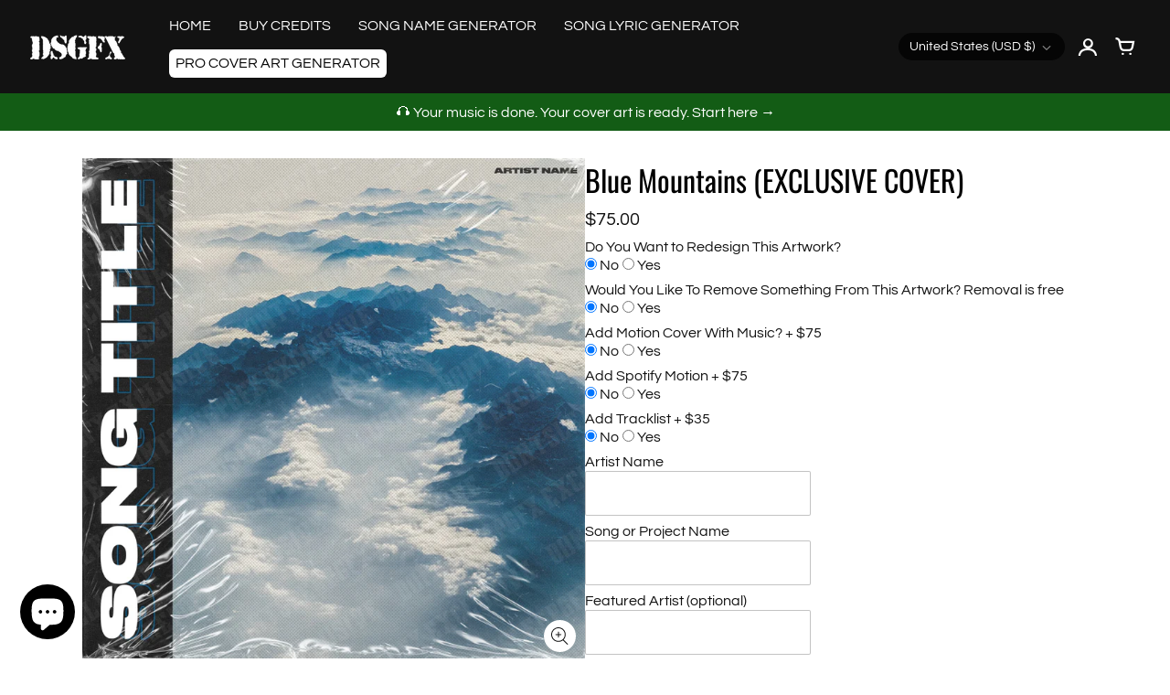

--- FILE ---
content_type: text/html; charset=utf-8
request_url: https://dontsleepgfx.com/products/blue-mountains-exclusive-cover
body_size: 37488
content:
<!doctype html>
<!-- California Theme Version 9.11.0 by Small Victories -->
<html class="no-js" lang="en">
  <head>
  <script src="https://unpkg.com/i18next@21.6.10/dist/umd/i18next.min.js"></script>
  <script src="https://unpkg.com/jquery@3.6.0/dist/jquery.min.js"></script>
  <script src="https://unpkg.com/jquery-i18next@1.2.1/dist/umd/jquery-i18next.min.js"></script>
    <meta charset="utf-8">
    <meta http-equiv="X-UA-Compatible" content="IE=edge">
    <meta name="viewport" content="width=device-width,initial-scale=1">
    <meta name="theme-color" content="">
    <link rel="canonical" href="https://dontsleepgfx.com/products/blue-mountains-exclusive-cover">
    <link rel="preconnect" href="https://cdn.shopify.com" crossorigin>
    <link rel="preconnect" href="https://fonts.shopifycdn.com" crossorigin>

    

    
      <title>Blue Mountains (EXCLUSIVE COVER) – DontSleepGFX</title>
    
<!-- Infinite Options by ShopPad -->
    <script>     
      window.Shoppad = window.Shoppad || {},     
      window.Shoppad.apps = window.Shoppad.apps || {},     
      window.Shoppad.apps.infiniteoptions = window.Shoppad.apps.infiniteoptions || {},     
      window.Shoppad.apps.infiniteoptions.addToCartButton = 'form[action="/cart/add"] .add-to-cart';
    </script>
    <script src="//d1liekpayvooaz.cloudfront.net/apps/customizery/customizery.js?shop=imperialgfx.myshopify.com"></script>
        <script src='//d1liekpayvooaz.cloudfront.net/apps/uploadery/uploadery.js?shop=imperialgfx.myshopify.com'></script><!-- Facebook Pixel Code -->
<script>
!function(f,b,e,v,n,t,s)
{if(f.fbq)return;n=f.fbq=function(){n.callMethod?
n.callMethod.apply(n,arguments):n.queue.push(arguments)};
if(!f._fbq)f._fbq=n;n.push=n;n.loaded=!0;n.version='2.0';
n.queue=[];t=b.createElement(e);t.async=!0;
t.src=v;s=b.getElementsByTagName(e)[0];
s.parentNode.insertBefore(t,s)}(window,document,'script',
'https://connect.facebook.net/en_US/fbevents.js');
 fbq('init', '681370072347497'); 
fbq('track', 'PageView');
</script>
<noscript>
 <img height="1" width="1" 
src="https://www.facebook.com/tr?id=681370072347497&ev=PageView
&noscript=1"/>
</noscript>
<!-- End Facebook Pixel Code -->

    <meta name="description" content="Exclusive artwork designed by ALLROUNDARTS provides you with a unique artwork that gives your music the exact impression that you are looking to make. Exclusive artwork are only sold to one artist. After payment artwork will be delivered via email by Dontsleepgfx within 24 hours If you need additional assets for your m"><link rel="icon" type="image/png" href="//dontsleepgfx.com/cdn/shop/files/unnamed_1.png?crop=center&height=32&v=1681402069&width=32"><meta property="og:site_name" content="DontSleepGFX">
<meta property="og:url" content="https://dontsleepgfx.com/products/blue-mountains-exclusive-cover">
<meta property="og:title" content="Blue Mountains (EXCLUSIVE COVER)">
<meta property="og:type" content="product">
<meta property="og:description" content="Exclusive artwork designed by ALLROUNDARTS provides you with a unique artwork that gives your music the exact impression that you are looking to make. Exclusive artwork are only sold to one artist. After payment artwork will be delivered via email by Dontsleepgfx within 24 hours If you need additional assets for your m"><meta property="og:image" content="http://dontsleepgfx.com/cdn/shop/products/3a2d84a235afd7ff5346d03514a2b27f.png?v=1642005773">
  <meta property="og:image:secure_url" content="https://dontsleepgfx.com/cdn/shop/products/3a2d84a235afd7ff5346d03514a2b27f.png?v=1642005773">
  <meta property="og:image:width" content="3000">
  <meta property="og:image:height" content="3000">
  <meta property="og:price:amount" content="75.00">
  <meta property="og:price:currency" content="USD">


  <meta name="twitter:site" content="@dontsleepgfx">

<meta name="twitter:card" content="summary_large_image">
<meta name="twitter:title" content="Blue Mountains (EXCLUSIVE COVER)">
<meta name="twitter:description" content="Exclusive artwork designed by ALLROUNDARTS provides you with a unique artwork that gives your music the exact impression that you are looking to make. Exclusive artwork are only sold to one artist. After payment artwork will be delivered via email by Dontsleepgfx within 24 hours If you need additional assets for your m">
    <script>
  document.documentElement.className = document.documentElement.className.replace('no-js', 'js');
  window.California = {
    strings: {
      add_to_cart: "Add to Cart",
      sold_out: "Sold Out",
      unavailable: "Unavailable",
      zoom_close: "Close (Esc)",
      zoom_previous: "Previous (Left arrow key)",
      zoom_next: "Next (Right arrow key)",
      from_price: "From {{ price }}",
      money_format: "${{amount}}",
      addressError: "Error looking up that address",
      addressNoResults: "No results for that address",
      addressQueryLimit: "You have exceeded the Google API usage limit. Consider upgrading to a \u003ca href=\"https:\/\/developers.google.com\/maps\/premium\/usage-limits\"\u003ePremium Plan\u003c\/a\u003e.",
      authError: "There was a problem authenticating your Google Maps API Key.",
      customer_delete_question: "Are you sure you wish to delete this address?",
      cart_empty: "It appears that your cart is currently empty.",
      in_stock: "In stock, ready to ship",
      low_stock: "Exclusive Cover - Only {{ units }} sold"
    },
    routes: {
      search: "/search",
      cart: "/cart",
      account_addresses: "/account/addresses"
    },
    settings: {
      predictive_search_show_queries: true
    }
  };
</script>

<script src="//dontsleepgfx.com/cdn/shop/t/41/assets/california.js?v=168904368144080397971767209626" defer="defer"></script>


<script src="//dontsleepgfx.com/cdn/shop/t/41/assets/product_custom.js?v=92937733020946934261767209644" defer="defer"></script>


    <style data-shopify>
@font-face {
  font-family: Oswald;
  font-weight: 400;
  font-style: normal;
  font-display: swap;
  src: url("//dontsleepgfx.com/cdn/fonts/oswald/oswald_n4.7760ed7a63e536050f64bb0607ff70ce07a480bd.woff2") format("woff2"),
       url("//dontsleepgfx.com/cdn/fonts/oswald/oswald_n4.ae5e497f60fc686568afe76e9ff1872693c533e9.woff") format("woff");
}
@font-face {
  font-family: Oswald;
  font-weight: 700;
  font-style: normal;
  font-display: swap;
  src: url("//dontsleepgfx.com/cdn/fonts/oswald/oswald_n7.b3ba3d6f1b341d51018e3cfba146932b55221727.woff2") format("woff2"),
       url("//dontsleepgfx.com/cdn/fonts/oswald/oswald_n7.6cec6bed2bb070310ad90e19ea7a56b65fd83c0b.woff") format("woff");
}
@font-face {
  font-family: Questrial;
  font-weight: 400;
  font-style: normal;
  font-display: swap;
  src: url("//dontsleepgfx.com/cdn/fonts/questrial/questrial_n4.66abac5d8209a647b4bf8089b0451928ef144c07.woff2") format("woff2"),
       url("//dontsleepgfx.com/cdn/fonts/questrial/questrial_n4.e86c53e77682db9bf4b0ee2dd71f214dc16adda4.woff") format("woff");
}
@font-face {
  font-family: Questrial;
  font-weight: 400;
  font-style: normal;
  font-display: swap;
  src: url("//dontsleepgfx.com/cdn/fonts/questrial/questrial_n4.66abac5d8209a647b4bf8089b0451928ef144c07.woff2") format("woff2"),
       url("//dontsleepgfx.com/cdn/fonts/questrial/questrial_n4.e86c53e77682db9bf4b0ee2dd71f214dc16adda4.woff") format("woff");
}
@font-face {
    font-family: "FontCalifornia";
    src: url('//dontsleepgfx.com/cdn/shop/t/41/assets/california.eot?v=78575029305495394001767209626');
    src: url('//dontsleepgfx.com/cdn/shop/t/41/assets/california.eot?%23iefix&v=78575029305495394001767209626') format('embedded-opentype'), url('//dontsleepgfx.com/cdn/shop/t/41/assets/california.woff?v=170339837129913114111767209627') format('woff'), url('//dontsleepgfx.com/cdn/shop/t/41/assets/california.ttf?v=91139213441876359691767209627') format('truetype'), url('//dontsleepgfx.com/cdn/shop/t/41/assets/california.svg?v=104163633342717599791767209627') format('svg');
    font-weight: normal;
    font-style: normal;
  }
  :root {
    --font-header-family: Oswald, sans-serif;
    --font-header-style: normal;
    --font-header-weight: 400;
    --font-header-weight-bolder: 700;
    --font-header-scale: 1.0;

    --font-base-family: Questrial, sans-serif;
    --font-base-style: normal;
    --font-base-weight: 400;
    --font-base-weight-bolder: 400;
    --font-base-scale: 1.0;

    --color-body-bg: #ffffff;
    --color-body-text: #121212;
    --color-section-bg: #ffffff;
    --color-accent: #121212;
    --color-alert: #000000;
    --color-success: #00730B;
    --color-dark-slideshow: #333333;
    --color-light-slideshow: #ffffff;
    --color-side-nav-bg: #292c30;
    --color-side-nav-text: #ffffff;
    --color-header-bg: #121212;
    --color-header-text: #ffffff;
    --color-header-border: transparent;
    --style-header-border: none;
    --color-footer-bg: #121212;
    --color-footer-title: #ffffff;
    --color-footer-text: #B1B1B1;
    --color-share-text: #ffffff;
    --color-facebook-bg: #3b5998;
    --color-twitter-bg: #4099FF;
    --color-pinterest-bg: #C92228;
    
    --color-body-text-rgb: 18, 18, 18;
    --color-section-bg-rgb: 255, 255, 255;

    --color-body-text-dark: #000000;
    --color-body-text-lighten-5: #1f1f1f;
    --color-body-text-lighten-20: #454545;
    --color-body-bg-darken-5: #f2f2f2;
    --color-accent-dark: #050505;
    --color-accent-light: rgba(18, 18, 18, 0.3);
    --color-side-nav-bg-darken-5: #1d1f22;
    --color-header-bg-darken-5: #050505;
    --color-header-text-alpha-60: rgba(255, 255, 255, 0.6);

    --color-body-text-neg: #fff;
    --color-accent-neg: #fff;
    --color-alert-neg: #fff;
    --color-footer-text-hl: #ffffff;

    --color-body-text-light: rgba(var(--color-body-text-rgb), 0.6);
    --color-body-text-very-light: rgba(var(--color-body-text-rgb), 0.25);

    --page-max-width: 1400px;
    --content-max-width: 1000px;
    --sections-distance: 30px;
  }
</style>


  <link rel="preload" as="font" href="//dontsleepgfx.com/cdn/fonts/oswald/oswald_n4.7760ed7a63e536050f64bb0607ff70ce07a480bd.woff2" type="font/woff2" crossorigin>
  <link rel="preload" as="font" href="//dontsleepgfx.com/cdn/fonts/oswald/oswald_n7.b3ba3d6f1b341d51018e3cfba146932b55221727.woff2" type="font/woff2" crossorigin>


  <link rel="preload" as="font" href="//dontsleepgfx.com/cdn/fonts/questrial/questrial_n4.66abac5d8209a647b4bf8089b0451928ef144c07.woff2" type="font/woff2" crossorigin>
  <link rel="preload" as="font" href="//dontsleepgfx.com/cdn/fonts/questrial/questrial_n4.66abac5d8209a647b4bf8089b0451928ef144c07.woff2" type="font/woff2" crossorigin>

<link rel="preload" as="font" href="//dontsleepgfx.com/cdn/shop/t/41/assets/california.woff?v=170339837129913114111767209627" type="font/woff" crossorigin>

<link href="//dontsleepgfx.com/cdn/shop/t/41/assets/california.css?v=44708284278546873781767209625" rel="stylesheet" type="text/css" media="all" />
<link href="//dontsleepgfx.com/cdn/shop/t/41/assets/custom-style.css?v=156125165800181415341767209628" rel="stylesheet" type="text/css" media="all" />
    <script>window.performance && window.performance.mark && window.performance.mark('shopify.content_for_header.start');</script><meta name="google-site-verification" content="pb-CdlqMKy8fepFpSHfSHAueQGIobSFhIMAmZumEMJc">
<meta id="shopify-digital-wallet" name="shopify-digital-wallet" content="/26785677365/digital_wallets/dialog">
<meta name="shopify-checkout-api-token" content="2306d5956741a522f6360bc7caa271a3">
<link rel="alternate" hreflang="x-default" href="https://dontsleepgfx.com/products/blue-mountains-exclusive-cover">
<link rel="alternate" hreflang="en" href="https://dontsleepgfx.com/products/blue-mountains-exclusive-cover">
<link rel="alternate" hreflang="en-CA" href="https://dontsleepgfx.ca/products/blue-mountains-exclusive-cover">
<link rel="alternate" type="application/json+oembed" href="https://dontsleepgfx.com/products/blue-mountains-exclusive-cover.oembed">
<script async="async" src="/checkouts/internal/preloads.js?locale=en-US"></script>
<link rel="preconnect" href="https://shop.app" crossorigin="anonymous">
<script async="async" src="https://shop.app/checkouts/internal/preloads.js?locale=en-US&shop_id=26785677365" crossorigin="anonymous"></script>
<script id="apple-pay-shop-capabilities" type="application/json">{"shopId":26785677365,"countryCode":"CA","currencyCode":"USD","merchantCapabilities":["supports3DS"],"merchantId":"gid:\/\/shopify\/Shop\/26785677365","merchantName":"DontSleepGFX","requiredBillingContactFields":["postalAddress","email","phone"],"requiredShippingContactFields":["postalAddress","email","phone"],"shippingType":"shipping","supportedNetworks":["visa","masterCard","amex","discover","jcb"],"total":{"type":"pending","label":"DontSleepGFX","amount":"1.00"},"shopifyPaymentsEnabled":true,"supportsSubscriptions":true}</script>
<script id="shopify-features" type="application/json">{"accessToken":"2306d5956741a522f6360bc7caa271a3","betas":["rich-media-storefront-analytics"],"domain":"dontsleepgfx.com","predictiveSearch":true,"shopId":26785677365,"locale":"en"}</script>
<script>var Shopify = Shopify || {};
Shopify.shop = "imperialgfx.myshopify.com";
Shopify.locale = "en";
Shopify.currency = {"active":"USD","rate":"1.0"};
Shopify.country = "US";
Shopify.theme = {"name":"DSGFX 3.0.1 (9.11.0)","id":157065380099,"schema_name":"California","schema_version":"9.11.0","theme_store_id":691,"role":"main"};
Shopify.theme.handle = "null";
Shopify.theme.style = {"id":null,"handle":null};
Shopify.cdnHost = "dontsleepgfx.com/cdn";
Shopify.routes = Shopify.routes || {};
Shopify.routes.root = "/";</script>
<script type="module">!function(o){(o.Shopify=o.Shopify||{}).modules=!0}(window);</script>
<script>!function(o){function n(){var o=[];function n(){o.push(Array.prototype.slice.apply(arguments))}return n.q=o,n}var t=o.Shopify=o.Shopify||{};t.loadFeatures=n(),t.autoloadFeatures=n()}(window);</script>
<script>
  window.ShopifyPay = window.ShopifyPay || {};
  window.ShopifyPay.apiHost = "shop.app\/pay";
  window.ShopifyPay.redirectState = null;
</script>
<script id="shop-js-analytics" type="application/json">{"pageType":"product"}</script>
<script defer="defer" async type="module" src="//dontsleepgfx.com/cdn/shopifycloud/shop-js/modules/v2/client.init-shop-cart-sync_C5BV16lS.en.esm.js"></script>
<script defer="defer" async type="module" src="//dontsleepgfx.com/cdn/shopifycloud/shop-js/modules/v2/chunk.common_CygWptCX.esm.js"></script>
<script type="module">
  await import("//dontsleepgfx.com/cdn/shopifycloud/shop-js/modules/v2/client.init-shop-cart-sync_C5BV16lS.en.esm.js");
await import("//dontsleepgfx.com/cdn/shopifycloud/shop-js/modules/v2/chunk.common_CygWptCX.esm.js");

  window.Shopify.SignInWithShop?.initShopCartSync?.({"fedCMEnabled":true,"windoidEnabled":true});

</script>
<script>
  window.Shopify = window.Shopify || {};
  if (!window.Shopify.featureAssets) window.Shopify.featureAssets = {};
  window.Shopify.featureAssets['shop-js'] = {"shop-cart-sync":["modules/v2/client.shop-cart-sync_ZFArdW7E.en.esm.js","modules/v2/chunk.common_CygWptCX.esm.js"],"init-fed-cm":["modules/v2/client.init-fed-cm_CmiC4vf6.en.esm.js","modules/v2/chunk.common_CygWptCX.esm.js"],"shop-button":["modules/v2/client.shop-button_tlx5R9nI.en.esm.js","modules/v2/chunk.common_CygWptCX.esm.js"],"shop-cash-offers":["modules/v2/client.shop-cash-offers_DOA2yAJr.en.esm.js","modules/v2/chunk.common_CygWptCX.esm.js","modules/v2/chunk.modal_D71HUcav.esm.js"],"init-windoid":["modules/v2/client.init-windoid_sURxWdc1.en.esm.js","modules/v2/chunk.common_CygWptCX.esm.js"],"shop-toast-manager":["modules/v2/client.shop-toast-manager_ClPi3nE9.en.esm.js","modules/v2/chunk.common_CygWptCX.esm.js"],"init-shop-email-lookup-coordinator":["modules/v2/client.init-shop-email-lookup-coordinator_B8hsDcYM.en.esm.js","modules/v2/chunk.common_CygWptCX.esm.js"],"init-shop-cart-sync":["modules/v2/client.init-shop-cart-sync_C5BV16lS.en.esm.js","modules/v2/chunk.common_CygWptCX.esm.js"],"avatar":["modules/v2/client.avatar_BTnouDA3.en.esm.js"],"pay-button":["modules/v2/client.pay-button_FdsNuTd3.en.esm.js","modules/v2/chunk.common_CygWptCX.esm.js"],"init-customer-accounts":["modules/v2/client.init-customer-accounts_DxDtT_ad.en.esm.js","modules/v2/client.shop-login-button_C5VAVYt1.en.esm.js","modules/v2/chunk.common_CygWptCX.esm.js","modules/v2/chunk.modal_D71HUcav.esm.js"],"init-shop-for-new-customer-accounts":["modules/v2/client.init-shop-for-new-customer-accounts_ChsxoAhi.en.esm.js","modules/v2/client.shop-login-button_C5VAVYt1.en.esm.js","modules/v2/chunk.common_CygWptCX.esm.js","modules/v2/chunk.modal_D71HUcav.esm.js"],"shop-login-button":["modules/v2/client.shop-login-button_C5VAVYt1.en.esm.js","modules/v2/chunk.common_CygWptCX.esm.js","modules/v2/chunk.modal_D71HUcav.esm.js"],"init-customer-accounts-sign-up":["modules/v2/client.init-customer-accounts-sign-up_CPSyQ0Tj.en.esm.js","modules/v2/client.shop-login-button_C5VAVYt1.en.esm.js","modules/v2/chunk.common_CygWptCX.esm.js","modules/v2/chunk.modal_D71HUcav.esm.js"],"shop-follow-button":["modules/v2/client.shop-follow-button_Cva4Ekp9.en.esm.js","modules/v2/chunk.common_CygWptCX.esm.js","modules/v2/chunk.modal_D71HUcav.esm.js"],"checkout-modal":["modules/v2/client.checkout-modal_BPM8l0SH.en.esm.js","modules/v2/chunk.common_CygWptCX.esm.js","modules/v2/chunk.modal_D71HUcav.esm.js"],"lead-capture":["modules/v2/client.lead-capture_Bi8yE_yS.en.esm.js","modules/v2/chunk.common_CygWptCX.esm.js","modules/v2/chunk.modal_D71HUcav.esm.js"],"shop-login":["modules/v2/client.shop-login_D6lNrXab.en.esm.js","modules/v2/chunk.common_CygWptCX.esm.js","modules/v2/chunk.modal_D71HUcav.esm.js"],"payment-terms":["modules/v2/client.payment-terms_CZxnsJam.en.esm.js","modules/v2/chunk.common_CygWptCX.esm.js","modules/v2/chunk.modal_D71HUcav.esm.js"]};
</script>
<script>(function() {
  var isLoaded = false;
  function asyncLoad() {
    if (isLoaded) return;
    isLoaded = true;
    var urls = ["\/\/d1liekpayvooaz.cloudfront.net\/apps\/customizery\/customizery.js?shop=imperialgfx.myshopify.com","https:\/\/static.klaviyo.com\/onsite\/js\/klaviyo.js?company_id=P95gxp\u0026shop=imperialgfx.myshopify.com","\/\/d1liekpayvooaz.cloudfront.net\/apps\/uploadery\/uploadery.js?shop=imperialgfx.myshopify.com","https:\/\/cdn.shopify.com\/s\/files\/1\/0267\/8567\/7365\/t\/31\/assets\/globo.formbuilder.init.js?v=1695047682\u0026shop=imperialgfx.myshopify.com","https:\/\/ecommerce-editor-connector.live.gelato.tech\/ecommerce-editor\/v1\/shopify.esm.js?c=6d91e233-88e4-476b-bd6d-555e80a30980\u0026s=7573848a-b2dc-4b87-93b2-e14c8b7ecbd4\u0026shop=imperialgfx.myshopify.com","\/\/cdn.shopify.com\/proxy\/b741072c0b21ada27992397a836bbceb8f3b952fce2e22ff752d844cd22f49c9\/d1639lhkj5l89m.cloudfront.net\/js\/storefront\/uppromote.js?shop=imperialgfx.myshopify.com\u0026sp-cache-control=cHVibGljLCBtYXgtYWdlPTkwMA"];
    for (var i = 0; i < urls.length; i++) {
      var s = document.createElement('script');
      s.type = 'text/javascript';
      s.async = true;
      s.src = urls[i];
      var x = document.getElementsByTagName('script')[0];
      x.parentNode.insertBefore(s, x);
    }
  };
  if(window.attachEvent) {
    window.attachEvent('onload', asyncLoad);
  } else {
    window.addEventListener('load', asyncLoad, false);
  }
})();</script>
<script id="__st">var __st={"a":26785677365,"offset":-18000,"reqid":"3e18e4fe-b00a-4423-80ad-376ed9ef4006-1768696186","pageurl":"dontsleepgfx.com\/products\/blue-mountains-exclusive-cover","u":"891d2d1bd1df","p":"product","rtyp":"product","rid":7539232669955};</script>
<script>window.ShopifyPaypalV4VisibilityTracking = true;</script>
<script id="captcha-bootstrap">!function(){'use strict';const t='contact',e='account',n='new_comment',o=[[t,t],['blogs',n],['comments',n],[t,'customer']],c=[[e,'customer_login'],[e,'guest_login'],[e,'recover_customer_password'],[e,'create_customer']],r=t=>t.map((([t,e])=>`form[action*='/${t}']:not([data-nocaptcha='true']) input[name='form_type'][value='${e}']`)).join(','),a=t=>()=>t?[...document.querySelectorAll(t)].map((t=>t.form)):[];function s(){const t=[...o],e=r(t);return a(e)}const i='password',u='form_key',d=['recaptcha-v3-token','g-recaptcha-response','h-captcha-response',i],f=()=>{try{return window.sessionStorage}catch{return}},m='__shopify_v',_=t=>t.elements[u];function p(t,e,n=!1){try{const o=window.sessionStorage,c=JSON.parse(o.getItem(e)),{data:r}=function(t){const{data:e,action:n}=t;return t[m]||n?{data:e,action:n}:{data:t,action:n}}(c);for(const[e,n]of Object.entries(r))t.elements[e]&&(t.elements[e].value=n);n&&o.removeItem(e)}catch(o){console.error('form repopulation failed',{error:o})}}const l='form_type',E='cptcha';function T(t){t.dataset[E]=!0}const w=window,h=w.document,L='Shopify',v='ce_forms',y='captcha';let A=!1;((t,e)=>{const n=(g='f06e6c50-85a8-45c8-87d0-21a2b65856fe',I='https://cdn.shopify.com/shopifycloud/storefront-forms-hcaptcha/ce_storefront_forms_captcha_hcaptcha.v1.5.2.iife.js',D={infoText:'Protected by hCaptcha',privacyText:'Privacy',termsText:'Terms'},(t,e,n)=>{const o=w[L][v],c=o.bindForm;if(c)return c(t,g,e,D).then(n);var r;o.q.push([[t,g,e,D],n]),r=I,A||(h.body.append(Object.assign(h.createElement('script'),{id:'captcha-provider',async:!0,src:r})),A=!0)});var g,I,D;w[L]=w[L]||{},w[L][v]=w[L][v]||{},w[L][v].q=[],w[L][y]=w[L][y]||{},w[L][y].protect=function(t,e){n(t,void 0,e),T(t)},Object.freeze(w[L][y]),function(t,e,n,w,h,L){const[v,y,A,g]=function(t,e,n){const i=e?o:[],u=t?c:[],d=[...i,...u],f=r(d),m=r(i),_=r(d.filter((([t,e])=>n.includes(e))));return[a(f),a(m),a(_),s()]}(w,h,L),I=t=>{const e=t.target;return e instanceof HTMLFormElement?e:e&&e.form},D=t=>v().includes(t);t.addEventListener('submit',(t=>{const e=I(t);if(!e)return;const n=D(e)&&!e.dataset.hcaptchaBound&&!e.dataset.recaptchaBound,o=_(e),c=g().includes(e)&&(!o||!o.value);(n||c)&&t.preventDefault(),c&&!n&&(function(t){try{if(!f())return;!function(t){const e=f();if(!e)return;const n=_(t);if(!n)return;const o=n.value;o&&e.removeItem(o)}(t);const e=Array.from(Array(32),(()=>Math.random().toString(36)[2])).join('');!function(t,e){_(t)||t.append(Object.assign(document.createElement('input'),{type:'hidden',name:u})),t.elements[u].value=e}(t,e),function(t,e){const n=f();if(!n)return;const o=[...t.querySelectorAll(`input[type='${i}']`)].map((({name:t})=>t)),c=[...d,...o],r={};for(const[a,s]of new FormData(t).entries())c.includes(a)||(r[a]=s);n.setItem(e,JSON.stringify({[m]:1,action:t.action,data:r}))}(t,e)}catch(e){console.error('failed to persist form',e)}}(e),e.submit())}));const S=(t,e)=>{t&&!t.dataset[E]&&(n(t,e.some((e=>e===t))),T(t))};for(const o of['focusin','change'])t.addEventListener(o,(t=>{const e=I(t);D(e)&&S(e,y())}));const B=e.get('form_key'),M=e.get(l),P=B&&M;t.addEventListener('DOMContentLoaded',(()=>{const t=y();if(P)for(const e of t)e.elements[l].value===M&&p(e,B);[...new Set([...A(),...v().filter((t=>'true'===t.dataset.shopifyCaptcha))])].forEach((e=>S(e,t)))}))}(h,new URLSearchParams(w.location.search),n,t,e,['guest_login'])})(!0,!0)}();</script>
<script integrity="sha256-4kQ18oKyAcykRKYeNunJcIwy7WH5gtpwJnB7kiuLZ1E=" data-source-attribution="shopify.loadfeatures" defer="defer" src="//dontsleepgfx.com/cdn/shopifycloud/storefront/assets/storefront/load_feature-a0a9edcb.js" crossorigin="anonymous"></script>
<script crossorigin="anonymous" defer="defer" src="//dontsleepgfx.com/cdn/shopifycloud/storefront/assets/shopify_pay/storefront-65b4c6d7.js?v=20250812"></script>
<script data-source-attribution="shopify.dynamic_checkout.dynamic.init">var Shopify=Shopify||{};Shopify.PaymentButton=Shopify.PaymentButton||{isStorefrontPortableWallets:!0,init:function(){window.Shopify.PaymentButton.init=function(){};var t=document.createElement("script");t.src="https://dontsleepgfx.com/cdn/shopifycloud/portable-wallets/latest/portable-wallets.en.js",t.type="module",document.head.appendChild(t)}};
</script>
<script data-source-attribution="shopify.dynamic_checkout.buyer_consent">
  function portableWalletsHideBuyerConsent(e){var t=document.getElementById("shopify-buyer-consent"),n=document.getElementById("shopify-subscription-policy-button");t&&n&&(t.classList.add("hidden"),t.setAttribute("aria-hidden","true"),n.removeEventListener("click",e))}function portableWalletsShowBuyerConsent(e){var t=document.getElementById("shopify-buyer-consent"),n=document.getElementById("shopify-subscription-policy-button");t&&n&&(t.classList.remove("hidden"),t.removeAttribute("aria-hidden"),n.addEventListener("click",e))}window.Shopify?.PaymentButton&&(window.Shopify.PaymentButton.hideBuyerConsent=portableWalletsHideBuyerConsent,window.Shopify.PaymentButton.showBuyerConsent=portableWalletsShowBuyerConsent);
</script>
<script>
  function portableWalletsCleanup(e){e&&e.src&&console.error("Failed to load portable wallets script "+e.src);var t=document.querySelectorAll("shopify-accelerated-checkout .shopify-payment-button__skeleton, shopify-accelerated-checkout-cart .wallet-cart-button__skeleton"),e=document.getElementById("shopify-buyer-consent");for(let e=0;e<t.length;e++)t[e].remove();e&&e.remove()}function portableWalletsNotLoadedAsModule(e){e instanceof ErrorEvent&&"string"==typeof e.message&&e.message.includes("import.meta")&&"string"==typeof e.filename&&e.filename.includes("portable-wallets")&&(window.removeEventListener("error",portableWalletsNotLoadedAsModule),window.Shopify.PaymentButton.failedToLoad=e,"loading"===document.readyState?document.addEventListener("DOMContentLoaded",window.Shopify.PaymentButton.init):window.Shopify.PaymentButton.init())}window.addEventListener("error",portableWalletsNotLoadedAsModule);
</script>

<script type="module" src="https://dontsleepgfx.com/cdn/shopifycloud/portable-wallets/latest/portable-wallets.en.js" onError="portableWalletsCleanup(this)" crossorigin="anonymous"></script>
<script nomodule>
  document.addEventListener("DOMContentLoaded", portableWalletsCleanup);
</script>

<script id='scb4127' type='text/javascript' async='' src='https://dontsleepgfx.com/cdn/shopifycloud/privacy-banner/storefront-banner.js'></script><link id="shopify-accelerated-checkout-styles" rel="stylesheet" media="screen" href="https://dontsleepgfx.com/cdn/shopifycloud/portable-wallets/latest/accelerated-checkout-backwards-compat.css" crossorigin="anonymous">
<style id="shopify-accelerated-checkout-cart">
        #shopify-buyer-consent {
  margin-top: 1em;
  display: inline-block;
  width: 100%;
}

#shopify-buyer-consent.hidden {
  display: none;
}

#shopify-subscription-policy-button {
  background: none;
  border: none;
  padding: 0;
  text-decoration: underline;
  font-size: inherit;
  cursor: pointer;
}

#shopify-subscription-policy-button::before {
  box-shadow: none;
}

      </style>

<script>window.performance && window.performance.mark && window.performance.mark('shopify.content_for_header.end');</script>

<script type="text/javascript">
    (function(c,l,a,r,i,t,y){
        c[a]=c[a]||function(){(c[a].q=c[a].q||[]).push(arguments)};
        t=l.createElement(r);t.async=1;t.src="https://www.clarity.ms/tag/"+i;
        y=l.getElementsByTagName(r)[0];y.parentNode.insertBefore(t,y);
    })(window, document, "clarity", "script", "j19kpgfnl8");
</script>
<script>
	var Globo = Globo || {};
    var globoFormbuilderRecaptchaInit = function(){};
    Globo.FormBuilder = Globo.FormBuilder || {};
    Globo.FormBuilder.url = "https://app.powerfulform.com";
    Globo.FormBuilder.shop = {
        settings : {
            reCaptcha : {
                siteKey : '',
                recaptchaType : 'v2',
                languageCode : 'en'
            },
            hideWaterMark : false,
            encryptionFormId : true,
            copyright: `Powered by <a href="https://globosoftware.net" target="_blank">Globo</a> <a href="https://apps.shopify.com/form-builder-contact-form" target="_blank">Form Builder</a>`,
            scrollTop: true,
            additionalColumns: []        },
        pricing:{
            features:{
                fileUpload : 2,
                removeCopyright : false,
                bulkOrderForm: false,
                cartForm: false,
            }
        },
        configuration: {
            money_format:  "<span class=money>${{amount}}</span>"
        },
        encryption_form_id : true
    };
    Globo.FormBuilder.forms = [];

    
    Globo.FormBuilder.page = {
        title : document.title.replaceAll('"', "'"),
        href : window.location.href,
        type: "product"
    };
    
    Globo.FormBuilder.product= {
        title : `Blue Mountains (EXCLUSIVE COVER)`,
        type : `EXCLUSIVE PREMADE COVER`,
        vendor : `ALLROUNDARTS`
    }
    
    Globo.FormBuilder.assetFormUrls = [];
            Globo.FormBuilder.assetFormUrls[13271] = "//dontsleepgfx.com/cdn/shop/t/41/assets/globo.formbuilder.data.13271.js?v=21059478586043520261767209639";
            
    
    window.Globo.FormBuilder.forms = [];
        
        
        
        window.Globo.FormBuilder.forms[13271] = {"13271":{"elements":[{"id":"group-1","type":"group","label":"Page 1","description":"","elements":[{"id":"email","type":"email","label":"Order Email ","placeholder":"example@example.com","description":null,"hideLabel":false,"required":true,"columnWidth":100},{"id":"text","type":"text","label":"Order # - Didn't receive one? Email us at support@dontsleepgfx.com","placeholder":"#1234","description":null,"hideLabel":false,"required":true,"columnWidth":100},{"id":"textarea","type":"textarea","label":"Revision Request ","placeholder":"Revision Request ","description":null,"hideLabel":false,"required":true,"columnWidth":100},{"id":"file-1","type":"file","label":"Upload Photos (Only upload images needed for revision)","button-text":"Choose file","placeholder":"","allowed-multiple":false,"allowed-extensions":["jpg","jpeg","png","pdf","mp4","gif"],"description":"","uploadPending":"File is uploading. Please wait a second...","uploadSuccess":"File uploaded successfully","hideLabel":false,"keepPositionLabel":false,"columnWidth":100,"inputIcon":null}]}],"errorMessage":{"required":"Please fill in field","invalid":"Invalid","invalidEmail":"Invalid email","invalidURL":"Invalid URL","fileSizeLimit":"File size limit exceeded","fileNotAllowed":"File extension not allowed","requiredCaptcha":"Please, enter the captcha","invalidName":"Invalid name"},"appearance":{"layout":"boxed","width":600,"style":"flat","mainColor":"rgba(0,0,0,1)","floatingIcon":"\u003csvg aria-hidden=\"true\" focusable=\"false\" data-prefix=\"far\" data-icon=\"envelope\" class=\"svg-inline--fa fa-envelope fa-w-16\" role=\"img\" xmlns=\"http:\/\/www.w3.org\/2000\/svg\" viewBox=\"0 0 512 512\"\u003e\u003cpath fill=\"currentColor\" d=\"M464 64H48C21.49 64 0 85.49 0 112v288c0 26.51 21.49 48 48 48h416c26.51 0 48-21.49 48-48V112c0-26.51-21.49-48-48-48zm0 48v40.805c-22.422 18.259-58.168 46.651-134.587 106.49-16.841 13.247-50.201 45.072-73.413 44.701-23.208.375-56.579-31.459-73.413-44.701C106.18 199.465 70.425 171.067 48 152.805V112h416zM48 400V214.398c22.914 18.251 55.409 43.862 104.938 82.646 21.857 17.205 60.134 55.186 103.062 54.955 42.717.231 80.509-37.199 103.053-54.947 49.528-38.783 82.032-64.401 104.947-82.653V400H48z\"\u003e\u003c\/path\u003e\u003c\/svg\u003e","floatingText":null,"displayOnAllPage":false,"formType":"normalForm","background":"color","backgroundColor":"#fff","descriptionColor":"#6c757d","headingColor":"#000","labelColor":"#000","optionColor":"#000","paragraphBackground":"#fff","paragraphColor":"#000"},"afterSubmit":{"action":"redirectToPage","message":"\u003ch4\u003eThanks for getting in touch!\u0026nbsp;\u003c\/h4\u003e\u003cp\u003e\u003cbr\u003e\u003c\/p\u003e\u003cp\u003eWe appreciate you contacting us. One of our colleagues will get back in touch with you soon!\u003c\/p\u003e\u003cp\u003e\u003cbr\u003e\u003c\/p\u003e\u003cp\u003eHave a great day!\u003c\/p\u003e","redirectUrl":"https:\/\/dontsleepgfx.com\/pages\/thank-you"},"footer":{"description":"","previousText":"Previous","nextText":"Next","submitText":"Submit"},"header":{"active":true,"title":"","description":"\u003cp\u003e\u003cspan style=\"color: rgb(0, 0, 0);\"\u003eLooking to make a change? Enter your revision details here so we can get your order back to you as soon as possible. First revision within a week after the order is free. If it's been more than a week email us at\u0026nbsp;\u003c\/span\u003e\u003ca href=\"mailto:support@dontsleepgfx.com\" rel=\"noopener noreferrer\" target=\"_blank\"\u003esupport@dontsleepgfx.com\u003c\/a\u003e\u003cspan style=\"color: rgb(0, 0, 0);\"\u003e\u0026nbsp;or dm us on social media. Tunecore, Distrokid, United Masters or any distributor giving you trouble? Send us a screenshot of their email to\u0026nbsp;\u003c\/span\u003e\u003ca href=\"mailto:support@dontsleepgfx.com\" rel=\"noopener noreferrer\" target=\"_blank\"\u003esupport@dontsleepgfx.com\u003c\/a\u003e\u003cspan style=\"color: rgb(0, 0, 0);\"\u003e\u0026nbsp;and we'll take care of your revision for free.\u003c\/span\u003e\u003c\/p\u003e"},"isStepByStepForm":true,"publish":{"requiredLogin":false,"requiredLoginMessage":"Please \u003ca href='\/account\/login' title='login'\u003elogin\u003c\/a\u003e to continue","publishType":"embedCode","selectTime":"forever","setCookie":"1","setCookieHours":"1","setCookieWeeks":"1"},"reCaptcha":{"enable":false,"note":"Please make sure that you have set Google reCaptcha v2 Site key and Secret key in \u003ca href=\"\/admin\/settings\"\u003eSettings\u003c\/a\u003e"},"html":"\n\u003cdiv class=\"globo-form boxed-form globo-form-id-13271\"\u003e\n\u003cstyle\u003e\n.globo-form-id-13271 .globo-form-app{\n    max-width: 600px;\n    width: -webkit-fill-available;\n    \n    background-color: #fff;\n    \n    \n}\n\n.globo-form-id-13271 .globo-form-app .globo-heading{\n    color: #000\n}\n.globo-form-id-13271 .globo-form-app .globo-description,\n.globo-form-id-13271 .globo-form-app .header .globo-description{\n    color: #6c757d\n}\n.globo-form-id-13271 .globo-form-app .globo-label,\n.globo-form-id-13271 .globo-form-app .globo-form-control label.globo-label,\n.globo-form-id-13271 .globo-form-app .globo-form-control label.globo-label span.label-content{\n    color: #000;\n    text-align: left !important;\n}\n.globo-form-id-13271 .globo-form-app .globo-label.globo-position-label{\n    height: 20px !important;\n}\n.globo-form-id-13271 .globo-form-app .globo-form-control .help-text.globo-description{\n    color: #6c757d\n}\n.globo-form-id-13271 .globo-form-app .globo-form-control .checkbox-wrapper .globo-option,\n.globo-form-id-13271 .globo-form-app .globo-form-control .radio-wrapper .globo-option\n{\n    color: #000\n}\n.globo-form-id-13271 .globo-form-app .footer{\n    text-align:;\n}\n.globo-form-id-13271 .globo-form-app .footer button{\n    border:1px solid rgba(0,0,0,1);\n    \n}\n.globo-form-id-13271 .globo-form-app .footer button.submit,\n.globo-form-id-13271 .globo-form-app .footer button.checkout,\n.globo-form-id-13271 .globo-form-app .footer button.action.loading .spinner{\n    background-color: rgba(0,0,0,1);\n    color : #ffffff;\n}\n.globo-form-id-13271 .globo-form-app .globo-form-control .star-rating\u003efieldset:not(:checked)\u003elabel:before {\n    content: url('data:image\/svg+xml; utf8, \u003csvg aria-hidden=\"true\" focusable=\"false\" data-prefix=\"far\" data-icon=\"star\" class=\"svg-inline--fa fa-star fa-w-18\" role=\"img\" xmlns=\"http:\/\/www.w3.org\/2000\/svg\" viewBox=\"0 0 576 512\"\u003e\u003cpath fill=\"rgba(0,0,0,1)\" d=\"M528.1 171.5L382 150.2 316.7 17.8c-11.7-23.6-45.6-23.9-57.4 0L194 150.2 47.9 171.5c-26.2 3.8-36.7 36.1-17.7 54.6l105.7 103-25 145.5c-4.5 26.3 23.2 46 46.4 33.7L288 439.6l130.7 68.7c23.2 12.2 50.9-7.4 46.4-33.7l-25-145.5 105.7-103c19-18.5 8.5-50.8-17.7-54.6zM388.6 312.3l23.7 138.4L288 385.4l-124.3 65.3 23.7-138.4-100.6-98 139-20.2 62.2-126 62.2 126 139 20.2-100.6 98z\"\u003e\u003c\/path\u003e\u003c\/svg\u003e');\n}\n.globo-form-id-13271 .globo-form-app .globo-form-control .star-rating\u003efieldset\u003einput:checked ~ label:before {\n    content: url('data:image\/svg+xml; utf8, \u003csvg aria-hidden=\"true\" focusable=\"false\" data-prefix=\"fas\" data-icon=\"star\" class=\"svg-inline--fa fa-star fa-w-18\" role=\"img\" xmlns=\"http:\/\/www.w3.org\/2000\/svg\" viewBox=\"0 0 576 512\"\u003e\u003cpath fill=\"rgba(0,0,0,1)\" d=\"M259.3 17.8L194 150.2 47.9 171.5c-26.2 3.8-36.7 36.1-17.7 54.6l105.7 103-25 145.5c-4.5 26.3 23.2 46 46.4 33.7L288 439.6l130.7 68.7c23.2 12.2 50.9-7.4 46.4-33.7l-25-145.5 105.7-103c19-18.5 8.5-50.8-17.7-54.6L382 150.2 316.7 17.8c-11.7-23.6-45.6-23.9-57.4 0z\"\u003e\u003c\/path\u003e\u003c\/svg\u003e');\n}\n.globo-form-id-13271 .globo-form-app .globo-form-control .star-rating\u003efieldset:not(:checked)\u003elabel:hover:before,\n.globo-form-id-13271 .globo-form-app .globo-form-control .star-rating\u003efieldset:not(:checked)\u003elabel:hover ~ label:before{\n    content : url('data:image\/svg+xml; utf8, \u003csvg aria-hidden=\"true\" focusable=\"false\" data-prefix=\"fas\" data-icon=\"star\" class=\"svg-inline--fa fa-star fa-w-18\" role=\"img\" xmlns=\"http:\/\/www.w3.org\/2000\/svg\" viewBox=\"0 0 576 512\"\u003e\u003cpath fill=\"rgba(0,0,0,1)\" d=\"M259.3 17.8L194 150.2 47.9 171.5c-26.2 3.8-36.7 36.1-17.7 54.6l105.7 103-25 145.5c-4.5 26.3 23.2 46 46.4 33.7L288 439.6l130.7 68.7c23.2 12.2 50.9-7.4 46.4-33.7l-25-145.5 105.7-103c19-18.5 8.5-50.8-17.7-54.6L382 150.2 316.7 17.8c-11.7-23.6-45.6-23.9-57.4 0z\"\u003e\u003c\/path\u003e\u003c\/svg\u003e')\n}\n.globo-form-id-13271 .globo-form-app .globo-form-control .radio-wrapper .radio-input:checked ~ .radio-label:after {\n    background: rgba(0,0,0,1);\n    background: radial-gradient(rgba(0,0,0,1) 40%, #fff 45%);\n}\n.globo-form-id-13271 .globo-form-app .globo-form-control .checkbox-wrapper .checkbox-input:checked ~ .checkbox-label:before {\n    border-color: rgba(0,0,0,1);\n    box-shadow: 0 4px 6px rgba(50,50,93,0.11), 0 1px 3px rgba(0,0,0,0.08);\n    background-color: rgba(0,0,0,1);\n}\n.globo-form-id-13271 .globo-form-app .step.-completed .step__number,\n.globo-form-id-13271 .globo-form-app .line.-progress,\n.globo-form-id-13271 .globo-form-app .line.-start{\n    background-color: rgba(0,0,0,1);\n}\n.globo-form-id-13271 .globo-form-app .checkmark__check,\n.globo-form-id-13271 .globo-form-app .checkmark__circle{\n    stroke: rgba(0,0,0,1);\n}\n.globo-form-id-13271 .floating-button{\n    background-color: rgba(0,0,0,1);\n}\n.globo-form-id-13271 .globo-form-app .globo-form-control .checkbox-wrapper .checkbox-input ~ .checkbox-label:before,\n.globo-form-app .globo-form-control .radio-wrapper .radio-input ~ .radio-label:after{\n    border-color : rgba(0,0,0,1);\n}\n.globo-form-id-13271 .flatpickr-day.selected, \n.globo-form-id-13271 .flatpickr-day.startRange, \n.globo-form-id-13271 .flatpickr-day.endRange, \n.globo-form-id-13271 .flatpickr-day.selected.inRange, \n.globo-form-id-13271 .flatpickr-day.startRange.inRange, \n.globo-form-id-13271 .flatpickr-day.endRange.inRange, \n.globo-form-id-13271 .flatpickr-day.selected:focus, \n.globo-form-id-13271 .flatpickr-day.startRange:focus, \n.globo-form-id-13271 .flatpickr-day.endRange:focus, \n.globo-form-id-13271 .flatpickr-day.selected:hover, \n.globo-form-id-13271 .flatpickr-day.startRange:hover, \n.globo-form-id-13271 .flatpickr-day.endRange:hover, \n.globo-form-id-13271 .flatpickr-day.selected.prevMonthDay, \n.globo-form-id-13271 .flatpickr-day.startRange.prevMonthDay, \n.globo-form-id-13271 .flatpickr-day.endRange.prevMonthDay, \n.globo-form-id-13271 .flatpickr-day.selected.nextMonthDay, \n.globo-form-id-13271 .flatpickr-day.startRange.nextMonthDay, \n.globo-form-id-13271 .flatpickr-day.endRange.nextMonthDay {\n    background: rgba(0,0,0,1);\n    border-color: rgba(0,0,0,1);\n}\n.globo-form-id-13271 .globo-paragraph,\n.globo-form-id-13271 .globo-paragraph * {\n    background: #fff !important;\n    color: #000 !important;\n    width: 100%!important;\n}\n\u003c\/style\u003e\n\u003cdiv class=\"globo-form-app boxed-layout\"\u003e\n    \u003cdiv class=\"header dismiss hidden\" onclick=\"Globo.FormBuilder.closeModalForm(this)\"\u003e\n        \u003csvg width=20 height=20 viewBox=\"0 0 20 20\" class=\"\" focusable=\"false\" aria-hidden=\"true\"\u003e\u003cpath d=\"M11.414 10l4.293-4.293a.999.999 0 1 0-1.414-1.414L10 8.586 5.707 4.293a.999.999 0 1 0-1.414 1.414L8.586 10l-4.293 4.293a.999.999 0 1 0 1.414 1.414L10 11.414l4.293 4.293a.997.997 0 0 0 1.414 0 .999.999 0 0 0 0-1.414L11.414 10z\" fill-rule=\"evenodd\"\u003e\u003c\/path\u003e\u003c\/svg\u003e\n    \u003c\/div\u003e\n    \u003cform class=\"g-container\" novalidate action=\"\/api\/front\/form\/13271\/send\" method=\"POST\" enctype=\"multipart\/form-data\" data-id=13271\u003e\n        \n            \n            \u003cdiv class=\"header\"\u003e\n                \u003ch3 class=\"title globo-heading\"\u003e\u003c\/h3\u003e\n                \n                \u003cdiv class=\"description globo-description\"\u003e\u003cp\u003e\u003cspan style=\"color: rgb(0, 0, 0);\"\u003eLooking to make a change? Enter your revision details here so we can get your order back to you as soon as possible. First revision within a week after the order is free. If it's been more than a week email us at\u0026nbsp;\u003c\/span\u003e\u003ca href=\"mailto:support@dontsleepgfx.com\" rel=\"noopener noreferrer\" target=\"_blank\"\u003esupport@dontsleepgfx.com\u003c\/a\u003e\u003cspan style=\"color: rgb(0, 0, 0);\"\u003e\u0026nbsp;or dm us on social media. Tunecore, Distrokid, United Masters or any distributor giving you trouble? Send us a screenshot of their email to\u0026nbsp;\u003c\/span\u003e\u003ca href=\"mailto:support@dontsleepgfx.com\" rel=\"noopener noreferrer\" target=\"_blank\"\u003esupport@dontsleepgfx.com\u003c\/a\u003e\u003cspan style=\"color: rgb(0, 0, 0);\"\u003e\u0026nbsp;and we'll take care of your revision for free.\u003c\/span\u003e\u003c\/p\u003e\u003c\/div\u003e\n                \n            \u003c\/div\u003e\n            \n        \n        \n            \u003cdiv class=\"globo-formbuilder-wizard\" data-id=13271\u003e\n                \u003cdiv class=\"wizard__content\"\u003e\n                    \u003cheader class=\"wizard__header\"\u003e\n                        \u003cdiv class=\"wizard__steps\"\u003e\n                        \u003cnav class=\"steps hidden\"\u003e\n                            \n                                \n                                \n                                \n                                \u003cdiv class=\"step last \"  data-step=\"0\"\u003e\n                                    \u003cdiv class=\"step__content\"\u003e\n                                        \u003cp class=\"step__number\"\u003e\u003c\/p\u003e\n                                        \u003csvg class=\"checkmark\" xmlns=\"http:\/\/www.w3.org\/2000\/svg\" width=52 height=52 viewBox=\"0 0 52 52\"\u003e\n                                            \u003ccircle class=\"checkmark__circle\" cx=\"26\" cy=\"26\" r=\"25\" fill=\"none\"\/\u003e\n                                            \u003cpath class=\"checkmark__check\" fill=\"none\" d=\"M14.1 27.2l7.1 7.2 16.7-16.8\"\/\u003e\n                                        \u003c\/svg\u003e\n                                        \u003cdiv class=\"lines\"\u003e\n                                            \n                                                \u003cdiv class=\"line -start\"\u003e\u003c\/div\u003e\n                                            \n                                            \u003cdiv class=\"line -background\"\u003e\n                                            \u003c\/div\u003e\n                                            \u003cdiv class=\"line -progress\"\u003e\n                                            \u003c\/div\u003e\n                                        \u003c\/div\u003e  \n                                    \u003c\/div\u003e\n                                \u003c\/div\u003e\n                            \n                        \u003c\/nav\u003e\n                        \u003c\/div\u003e\n                    \u003c\/header\u003e\n                    \u003cdiv class=\"panels\"\u003e\n                        \n                        \n                        \n                        \n                        \u003cdiv class=\"panel \" data-id=13271  data-step=\"0\" style=\"padding-top:0\"\u003e\n                            \n                                \n                                    \n\n\n\n\n\n\n\n\n\n\u003cdiv class=\"globo-form-control layout-1-column\" \u003e\n    \u003clabel for=\"13271-email\" class=\"flat-label globo-label \"\u003e\u003cspan class=\"label-content\" data-label=\"Order Email \"\u003eOrder Email \u003c\/span\u003e\u003cspan class=\"text-danger text-smaller\"\u003e *\u003c\/span\u003e\u003c\/label\u003e\n    \u003cdiv class=\"globo-form-input\"\u003e\n        \n        \u003cinput type=\"text\"  data-type=\"email\" class=\"flat-input\" id=\"13271-email\" name=\"email\" placeholder=\"example@example.com\" presence  \u003e\n    \u003c\/div\u003e\n    \n        \u003csmall class=\"help-text globo-description\"\u003e\u003c\/small\u003e\n    \n    \u003csmall class=\"messages\"\u003e\u003c\/small\u003e\n\u003c\/div\u003e\n\n\n                                \n                                    \n\n\n\n\n\n\n\n\n\n\u003cdiv class=\"globo-form-control layout-1-column\" \u003e\n    \u003clabel for=\"13271-text\" class=\"flat-label globo-label \"\u003e\u003cspan class=\"label-content\" data-label=\"Order # - Didn't receive one? Email us at support@dontsleepgfx.com\"\u003eOrder # - Didn't receive one? Email us at support@dontsleepgfx.com\u003c\/span\u003e\u003cspan class=\"text-danger text-smaller\"\u003e *\u003c\/span\u003e\u003c\/label\u003e\n    \u003cdiv class=\"globo-form-input\"\u003e\n        \n        \u003cinput type=\"text\"  data-type=\"text\" class=\"flat-input\" id=\"13271-text\" name=\"text\" placeholder=\"#1234\" presence  \u003e\n    \u003c\/div\u003e\n    \n        \u003csmall class=\"help-text globo-description\"\u003e\u003c\/small\u003e\n    \n    \u003csmall class=\"messages\"\u003e\u003c\/small\u003e\n\u003c\/div\u003e\n\n\n                                \n                                    \n\n\n\n\n\n\n\n\n\n\u003cdiv class=\"globo-form-control layout-1-column\" \u003e\n    \u003clabel for=\"13271-textarea\" class=\"flat-label globo-label \"\u003e\u003cspan class=\"label-content\" data-label=\"Revision Request \"\u003eRevision Request \u003c\/span\u003e\u003cspan class=\"text-danger text-smaller\"\u003e *\u003c\/span\u003e\u003c\/label\u003e\n    \u003ctextarea id=\"13271-textarea\"  data-type=\"textarea\" class=\"flat-input\" rows=\"3\" name=\"textarea\" placeholder=\"Revision Request \" presence  \u003e\u003c\/textarea\u003e\n    \n        \u003csmall class=\"help-text globo-description\"\u003e\u003c\/small\u003e\n    \n    \u003csmall class=\"messages\"\u003e\u003c\/small\u003e\n\u003c\/div\u003e\n\n\n                                \n                                    \n\n\n\n\n\n\n\n\n\n\u003cdiv class=\"globo-form-control layout-1-column\" \u003e\n    \u003clabel for=\"13271-file-1\" class=\"flat-label globo-label \"\u003e\u003cspan class=\"label-content\" data-label=\"Upload Photos (Only upload images needed for revision)\"\u003eUpload Photos (Only upload images needed for revision)\u003c\/span\u003e\u003cspan\u003e\u003c\/span\u003e\u003c\/label\u003e\n    \u003cdiv class=\"globo-form-input\"\u003e\n        \n        \u003cinput type=\"file\"  data-type=\"file\" class=\"flat-input\" id=\"13271-file-1\"  name=\"file-1\" \n            placeholder=\"\"  data-allowed-extensions=\"jpg,jpeg,png,pdf,mp4,gif\"\u003e\n    \u003c\/div\u003e\n    \n    \u003csmall class=\"messages\"\u003e\u003c\/small\u003e\n\u003c\/div\u003e\n\n\n                                \n                            \n                            \n                                \n                            \n                        \u003c\/div\u003e\n                        \n                    \u003c\/div\u003e\n                    \n                        \n                            \u003cp style=\"text-align: right;font-size:small;display: block !important;\"\u003ePowered by \u003ca href=\"https:\/\/globosoftware.net\" target=\"_blank\"\u003eGlobo\u003c\/a\u003e \u003ca href=\"https:\/\/apps.shopify.com\/form-builder-contact-form\" target=\"_blank\"\u003eForm Builder\u003c\/a\u003e\u003c\/p\u003e\n                        \n                    \n                    \u003cdiv class=\"message error\" data-other-error=\"\"\u003e\n                        \u003cdiv class=\"content\"\u003e\u003c\/div\u003e\n                        \u003cdiv class=\"dismiss\" onclick=\"Globo.FormBuilder.dismiss(this)\"\u003e\n                            \u003csvg width=20 height=20 viewBox=\"0 0 20 20\" class=\"\" focusable=\"false\" aria-hidden=\"true\"\u003e\u003cpath d=\"M11.414 10l4.293-4.293a.999.999 0 1 0-1.414-1.414L10 8.586 5.707 4.293a.999.999 0 1 0-1.414 1.414L8.586 10l-4.293 4.293a.999.999 0 1 0 1.414 1.414L10 11.414l4.293 4.293a.997.997 0 0 0 1.414 0 .999.999 0 0 0 0-1.414L11.414 10z\" fill-rule=\"evenodd\"\u003e\u003c\/path\u003e\u003c\/svg\u003e\n                        \u003c\/div\u003e\n                    \u003c\/div\u003e\n                    \n                        \n                        \u003cdiv class=\"message success\"\u003e\n                            \u003cdiv class=\"content\"\u003e\u003ch4\u003eThanks for getting in touch!\u0026nbsp;\u003c\/h4\u003e\u003cp\u003e\u003cbr\u003e\u003c\/p\u003e\u003cp\u003eWe appreciate you contacting us. One of our colleagues will get back in touch with you soon!\u003c\/p\u003e\u003cp\u003e\u003cbr\u003e\u003c\/p\u003e\u003cp\u003eHave a great day!\u003c\/p\u003e\u003c\/div\u003e\n                            \u003cdiv class=\"dismiss\" onclick=\"Globo.FormBuilder.dismiss(this)\"\u003e\n                                \u003csvg width=20 height=20 width=20 height=20 viewBox=\"0 0 20 20\" class=\"\" focusable=\"false\" aria-hidden=\"true\"\u003e\u003cpath d=\"M11.414 10l4.293-4.293a.999.999 0 1 0-1.414-1.414L10 8.586 5.707 4.293a.999.999 0 1 0-1.414 1.414L8.586 10l-4.293 4.293a.999.999 0 1 0 1.414 1.414L10 11.414l4.293 4.293a.997.997 0 0 0 1.414 0 .999.999 0 0 0 0-1.414L11.414 10z\" fill-rule=\"evenodd\"\u003e\u003c\/path\u003e\u003c\/svg\u003e\n                            \u003c\/div\u003e\n                        \u003c\/div\u003e\n                        \n                    \n                    \u003cdiv class=\"footer wizard__footer\"\u003e\n                        \n                            \n                        \n                        \u003cbutton type=\"button\" class=\"action previous hidden flat-button\"\u003ePrevious\u003c\/button\u003e\n                        \u003cbutton type=\"button\" class=\"action next submit flat-button\" data-submitting-text=\"\" data-submit-text='\u003cspan class=\"spinner\"\u003e\u003c\/span\u003eSubmit' data-next-text=\"Next\" \u003e\u003cspan class=\"spinner\"\u003e\u003c\/span\u003eNext\u003c\/button\u003e\n                        \n                        \u003cp class=\"wizard__congrats-message\"\u003e\u003c\/p\u003e\n                    \u003c\/div\u003e\n                \u003c\/div\u003e\n            \u003c\/div\u003e\n        \n        \u003cinput type=\"hidden\" value=\"\" name=\"customer[id]\"\u003e\n        \u003cinput type=\"hidden\" value=\"\" name=\"customer[email]\"\u003e\n        \u003cinput type=\"hidden\" value=\"\" name=\"customer[name]\"\u003e\n        \u003cinput type=\"hidden\" value=\"\" name=\"page[title]\"\u003e\n        \u003cinput type=\"hidden\" value=\"\" name=\"page[href]\"\u003e\n        \u003cinput type=\"hidden\" value=\"\" name=\"_keyLabel\"\u003e\n    \u003c\/form\u003e\n    \n    \u003cdiv class=\"message success\"\u003e\n        \u003cdiv class=\"content\"\u003e\u003ch4\u003eThanks for getting in touch!\u0026nbsp;\u003c\/h4\u003e\u003cp\u003e\u003cbr\u003e\u003c\/p\u003e\u003cp\u003eWe appreciate you contacting us. One of our colleagues will get back in touch with you soon!\u003c\/p\u003e\u003cp\u003e\u003cbr\u003e\u003c\/p\u003e\u003cp\u003eHave a great day!\u003c\/p\u003e\u003c\/div\u003e\n        \u003cdiv class=\"dismiss\" onclick=\"Globo.FormBuilder.dismiss(this)\"\u003e\n            \u003csvg width=20 height=20 viewBox=\"0 0 20 20\" class=\"\" focusable=\"false\" aria-hidden=\"true\"\u003e\u003cpath d=\"M11.414 10l4.293-4.293a.999.999 0 1 0-1.414-1.414L10 8.586 5.707 4.293a.999.999 0 1 0-1.414 1.414L8.586 10l-4.293 4.293a.999.999 0 1 0 1.414 1.414L10 11.414l4.293 4.293a.997.997 0 0 0 1.414 0 .999.999 0 0 0 0-1.414L11.414 10z\" fill-rule=\"evenodd\"\u003e\u003c\/path\u003e\u003c\/svg\u003e\n        \u003c\/div\u003e\n    \u003c\/div\u003e\n    \n\u003c\/div\u003e\n\n\u003c\/div\u003e\n"}}[13271];
        
    
    
</script>





<script>
    Globo.FormBuilder.__webpack_public_path__ = "//dontsleepgfx.com/cdn/shop/t/41/assets/"
</script>
<script src="//dontsleepgfx.com/cdn/shop/t/41/assets/globo.formbuilder.index.js?v=79281048095130009481767209640" defer></script>

  <script async src="https://pagead2.googlesyndication.com/pagead/js/adsbygoogle.js?client=ca-pub-4400706039661192"
     crossorigin="anonymous"></script>  
  <!-- BEGIN app block: shopify://apps/bm-country-blocker-ip-blocker/blocks/boostmark-blocker/bf9db4b9-be4b-45e1-8127-bbcc07d93e7e -->

  <script src="https://cdn.shopify.com/extensions/019b300f-1323-7b7a-bda2-a589132c3189/boostymark-regionblock-71/assets/blocker.js?v=4&shop=imperialgfx.myshopify.com" async></script>
  <script src="https://cdn.shopify.com/extensions/019b300f-1323-7b7a-bda2-a589132c3189/boostymark-regionblock-71/assets/jk4ukh.js?c=6&shop=imperialgfx.myshopify.com" async></script>

  

  

  

  

  













<!-- END app block --><script src="https://cdn.shopify.com/extensions/7bc9bb47-adfa-4267-963e-cadee5096caf/inbox-1252/assets/inbox-chat-loader.js" type="text/javascript" defer="defer"></script>
<script src="https://cdn.shopify.com/extensions/cfc76123-b24f-4e9a-a1dc-585518796af7/forms-2294/assets/shopify-forms-loader.js" type="text/javascript" defer="defer"></script>
<script src="https://cdn.shopify.com/extensions/21b415e1-e68d-43bb-90b9-45b62610bf15/subscriptions-77/assets/app-embed-block.js" type="text/javascript" defer="defer"></script>
<link href="https://cdn.shopify.com/extensions/21b415e1-e68d-43bb-90b9-45b62610bf15/subscriptions-77/assets/styles-embed.css" rel="stylesheet" type="text/css" media="all">
<link href="https://monorail-edge.shopifysvc.com" rel="dns-prefetch">
<script>(function(){if ("sendBeacon" in navigator && "performance" in window) {try {var session_token_from_headers = performance.getEntriesByType('navigation')[0].serverTiming.find(x => x.name == '_s').description;} catch {var session_token_from_headers = undefined;}var session_cookie_matches = document.cookie.match(/_shopify_s=([^;]*)/);var session_token_from_cookie = session_cookie_matches && session_cookie_matches.length === 2 ? session_cookie_matches[1] : "";var session_token = session_token_from_headers || session_token_from_cookie || "";function handle_abandonment_event(e) {var entries = performance.getEntries().filter(function(entry) {return /monorail-edge.shopifysvc.com/.test(entry.name);});if (!window.abandonment_tracked && entries.length === 0) {window.abandonment_tracked = true;var currentMs = Date.now();var navigation_start = performance.timing.navigationStart;var payload = {shop_id: 26785677365,url: window.location.href,navigation_start,duration: currentMs - navigation_start,session_token,page_type: "product"};window.navigator.sendBeacon("https://monorail-edge.shopifysvc.com/v1/produce", JSON.stringify({schema_id: "online_store_buyer_site_abandonment/1.1",payload: payload,metadata: {event_created_at_ms: currentMs,event_sent_at_ms: currentMs}}));}}window.addEventListener('pagehide', handle_abandonment_event);}}());</script>
<script id="web-pixels-manager-setup">(function e(e,d,r,n,o){if(void 0===o&&(o={}),!Boolean(null===(a=null===(i=window.Shopify)||void 0===i?void 0:i.analytics)||void 0===a?void 0:a.replayQueue)){var i,a;window.Shopify=window.Shopify||{};var t=window.Shopify;t.analytics=t.analytics||{};var s=t.analytics;s.replayQueue=[],s.publish=function(e,d,r){return s.replayQueue.push([e,d,r]),!0};try{self.performance.mark("wpm:start")}catch(e){}var l=function(){var e={modern:/Edge?\/(1{2}[4-9]|1[2-9]\d|[2-9]\d{2}|\d{4,})\.\d+(\.\d+|)|Firefox\/(1{2}[4-9]|1[2-9]\d|[2-9]\d{2}|\d{4,})\.\d+(\.\d+|)|Chrom(ium|e)\/(9{2}|\d{3,})\.\d+(\.\d+|)|(Maci|X1{2}).+ Version\/(15\.\d+|(1[6-9]|[2-9]\d|\d{3,})\.\d+)([,.]\d+|)( \(\w+\)|)( Mobile\/\w+|) Safari\/|Chrome.+OPR\/(9{2}|\d{3,})\.\d+\.\d+|(CPU[ +]OS|iPhone[ +]OS|CPU[ +]iPhone|CPU IPhone OS|CPU iPad OS)[ +]+(15[._]\d+|(1[6-9]|[2-9]\d|\d{3,})[._]\d+)([._]\d+|)|Android:?[ /-](13[3-9]|1[4-9]\d|[2-9]\d{2}|\d{4,})(\.\d+|)(\.\d+|)|Android.+Firefox\/(13[5-9]|1[4-9]\d|[2-9]\d{2}|\d{4,})\.\d+(\.\d+|)|Android.+Chrom(ium|e)\/(13[3-9]|1[4-9]\d|[2-9]\d{2}|\d{4,})\.\d+(\.\d+|)|SamsungBrowser\/([2-9]\d|\d{3,})\.\d+/,legacy:/Edge?\/(1[6-9]|[2-9]\d|\d{3,})\.\d+(\.\d+|)|Firefox\/(5[4-9]|[6-9]\d|\d{3,})\.\d+(\.\d+|)|Chrom(ium|e)\/(5[1-9]|[6-9]\d|\d{3,})\.\d+(\.\d+|)([\d.]+$|.*Safari\/(?![\d.]+ Edge\/[\d.]+$))|(Maci|X1{2}).+ Version\/(10\.\d+|(1[1-9]|[2-9]\d|\d{3,})\.\d+)([,.]\d+|)( \(\w+\)|)( Mobile\/\w+|) Safari\/|Chrome.+OPR\/(3[89]|[4-9]\d|\d{3,})\.\d+\.\d+|(CPU[ +]OS|iPhone[ +]OS|CPU[ +]iPhone|CPU IPhone OS|CPU iPad OS)[ +]+(10[._]\d+|(1[1-9]|[2-9]\d|\d{3,})[._]\d+)([._]\d+|)|Android:?[ /-](13[3-9]|1[4-9]\d|[2-9]\d{2}|\d{4,})(\.\d+|)(\.\d+|)|Mobile Safari.+OPR\/([89]\d|\d{3,})\.\d+\.\d+|Android.+Firefox\/(13[5-9]|1[4-9]\d|[2-9]\d{2}|\d{4,})\.\d+(\.\d+|)|Android.+Chrom(ium|e)\/(13[3-9]|1[4-9]\d|[2-9]\d{2}|\d{4,})\.\d+(\.\d+|)|Android.+(UC? ?Browser|UCWEB|U3)[ /]?(15\.([5-9]|\d{2,})|(1[6-9]|[2-9]\d|\d{3,})\.\d+)\.\d+|SamsungBrowser\/(5\.\d+|([6-9]|\d{2,})\.\d+)|Android.+MQ{2}Browser\/(14(\.(9|\d{2,})|)|(1[5-9]|[2-9]\d|\d{3,})(\.\d+|))(\.\d+|)|K[Aa][Ii]OS\/(3\.\d+|([4-9]|\d{2,})\.\d+)(\.\d+|)/},d=e.modern,r=e.legacy,n=navigator.userAgent;return n.match(d)?"modern":n.match(r)?"legacy":"unknown"}(),u="modern"===l?"modern":"legacy",c=(null!=n?n:{modern:"",legacy:""})[u],f=function(e){return[e.baseUrl,"/wpm","/b",e.hashVersion,"modern"===e.buildTarget?"m":"l",".js"].join("")}({baseUrl:d,hashVersion:r,buildTarget:u}),m=function(e){var d=e.version,r=e.bundleTarget,n=e.surface,o=e.pageUrl,i=e.monorailEndpoint;return{emit:function(e){var a=e.status,t=e.errorMsg,s=(new Date).getTime(),l=JSON.stringify({metadata:{event_sent_at_ms:s},events:[{schema_id:"web_pixels_manager_load/3.1",payload:{version:d,bundle_target:r,page_url:o,status:a,surface:n,error_msg:t},metadata:{event_created_at_ms:s}}]});if(!i)return console&&console.warn&&console.warn("[Web Pixels Manager] No Monorail endpoint provided, skipping logging."),!1;try{return self.navigator.sendBeacon.bind(self.navigator)(i,l)}catch(e){}var u=new XMLHttpRequest;try{return u.open("POST",i,!0),u.setRequestHeader("Content-Type","text/plain"),u.send(l),!0}catch(e){return console&&console.warn&&console.warn("[Web Pixels Manager] Got an unhandled error while logging to Monorail."),!1}}}}({version:r,bundleTarget:l,surface:e.surface,pageUrl:self.location.href,monorailEndpoint:e.monorailEndpoint});try{o.browserTarget=l,function(e){var d=e.src,r=e.async,n=void 0===r||r,o=e.onload,i=e.onerror,a=e.sri,t=e.scriptDataAttributes,s=void 0===t?{}:t,l=document.createElement("script"),u=document.querySelector("head"),c=document.querySelector("body");if(l.async=n,l.src=d,a&&(l.integrity=a,l.crossOrigin="anonymous"),s)for(var f in s)if(Object.prototype.hasOwnProperty.call(s,f))try{l.dataset[f]=s[f]}catch(e){}if(o&&l.addEventListener("load",o),i&&l.addEventListener("error",i),u)u.appendChild(l);else{if(!c)throw new Error("Did not find a head or body element to append the script");c.appendChild(l)}}({src:f,async:!0,onload:function(){if(!function(){var e,d;return Boolean(null===(d=null===(e=window.Shopify)||void 0===e?void 0:e.analytics)||void 0===d?void 0:d.initialized)}()){var d=window.webPixelsManager.init(e)||void 0;if(d){var r=window.Shopify.analytics;r.replayQueue.forEach((function(e){var r=e[0],n=e[1],o=e[2];d.publishCustomEvent(r,n,o)})),r.replayQueue=[],r.publish=d.publishCustomEvent,r.visitor=d.visitor,r.initialized=!0}}},onerror:function(){return m.emit({status:"failed",errorMsg:"".concat(f," has failed to load")})},sri:function(e){var d=/^sha384-[A-Za-z0-9+/=]+$/;return"string"==typeof e&&d.test(e)}(c)?c:"",scriptDataAttributes:o}),m.emit({status:"loading"})}catch(e){m.emit({status:"failed",errorMsg:(null==e?void 0:e.message)||"Unknown error"})}}})({shopId: 26785677365,storefrontBaseUrl: "https://dontsleepgfx.com",extensionsBaseUrl: "https://extensions.shopifycdn.com/cdn/shopifycloud/web-pixels-manager",monorailEndpoint: "https://monorail-edge.shopifysvc.com/unstable/produce_batch",surface: "storefront-renderer",enabledBetaFlags: ["2dca8a86"],webPixelsConfigList: [{"id":"1766097155","configuration":"{\"shopId\":\"245800\",\"env\":\"production\",\"metaData\":\"[]\"}","eventPayloadVersion":"v1","runtimeContext":"STRICT","scriptVersion":"8e11013497942cd9be82d03af35714e6","type":"APP","apiClientId":2773553,"privacyPurposes":[],"dataSharingAdjustments":{"protectedCustomerApprovalScopes":["read_customer_address","read_customer_email","read_customer_name","read_customer_personal_data","read_customer_phone"]}},{"id":"419037443","configuration":"{\"config\":\"{\\\"google_tag_ids\\\":[\\\"G-22YFJPG7GM\\\",\\\"GT-NFP5VC7\\\"],\\\"target_country\\\":\\\"US\\\",\\\"gtag_events\\\":[{\\\"type\\\":\\\"begin_checkout\\\",\\\"action_label\\\":[\\\"G-22YFJPG7GM\\\",\\\"AW-17794624683\\\/duKdCIiM8NgbEKvZkaVC\\\"]},{\\\"type\\\":\\\"search\\\",\\\"action_label\\\":[\\\"G-22YFJPG7GM\\\",\\\"AW-17794624683\\\/uiXxCMuo7NgbEKvZkaVC\\\"]},{\\\"type\\\":\\\"view_item\\\",\\\"action_label\\\":[\\\"G-22YFJPG7GM\\\",\\\"AW-17794624683\\\/XnZjCMio7NgbEKvZkaVC\\\",\\\"MC-NRRT2LGGNG\\\"]},{\\\"type\\\":\\\"purchase\\\",\\\"action_label\\\":[\\\"G-22YFJPG7GM\\\",\\\"AW-17794624683\\\/LM3zCMKo7NgbEKvZkaVC\\\",\\\"MC-NRRT2LGGNG\\\"]},{\\\"type\\\":\\\"page_view\\\",\\\"action_label\\\":[\\\"G-22YFJPG7GM\\\",\\\"AW-17794624683\\\/I8AGCMWo7NgbEKvZkaVC\\\",\\\"MC-NRRT2LGGNG\\\"]},{\\\"type\\\":\\\"add_payment_info\\\",\\\"action_label\\\":[\\\"G-22YFJPG7GM\\\",\\\"AW-17794624683\\\/ER_ECIuM8NgbEKvZkaVC\\\"]},{\\\"type\\\":\\\"add_to_cart\\\",\\\"action_label\\\":[\\\"G-22YFJPG7GM\\\",\\\"AW-17794624683\\\/J0j7CIWM8NgbEKvZkaVC\\\"]}],\\\"enable_monitoring_mode\\\":false}\"}","eventPayloadVersion":"v1","runtimeContext":"OPEN","scriptVersion":"b2a88bafab3e21179ed38636efcd8a93","type":"APP","apiClientId":1780363,"privacyPurposes":[],"dataSharingAdjustments":{"protectedCustomerApprovalScopes":["read_customer_address","read_customer_email","read_customer_name","read_customer_personal_data","read_customer_phone"]}},{"id":"111902979","configuration":"{\"tagID\":\"2613115317301\"}","eventPayloadVersion":"v1","runtimeContext":"STRICT","scriptVersion":"18031546ee651571ed29edbe71a3550b","type":"APP","apiClientId":3009811,"privacyPurposes":["ANALYTICS","MARKETING","SALE_OF_DATA"],"dataSharingAdjustments":{"protectedCustomerApprovalScopes":["read_customer_address","read_customer_email","read_customer_name","read_customer_personal_data","read_customer_phone"]}},{"id":"shopify-app-pixel","configuration":"{}","eventPayloadVersion":"v1","runtimeContext":"STRICT","scriptVersion":"0450","apiClientId":"shopify-pixel","type":"APP","privacyPurposes":["ANALYTICS","MARKETING"]},{"id":"shopify-custom-pixel","eventPayloadVersion":"v1","runtimeContext":"LAX","scriptVersion":"0450","apiClientId":"shopify-pixel","type":"CUSTOM","privacyPurposes":["ANALYTICS","MARKETING"]}],isMerchantRequest: false,initData: {"shop":{"name":"DontSleepGFX","paymentSettings":{"currencyCode":"USD"},"myshopifyDomain":"imperialgfx.myshopify.com","countryCode":"CA","storefrontUrl":"https:\/\/dontsleepgfx.com"},"customer":null,"cart":null,"checkout":null,"productVariants":[{"price":{"amount":75.0,"currencyCode":"USD"},"product":{"title":"Blue Mountains (EXCLUSIVE COVER)","vendor":"ALLROUNDARTS","id":"7539232669955","untranslatedTitle":"Blue Mountains (EXCLUSIVE COVER)","url":"\/products\/blue-mountains-exclusive-cover","type":"EXCLUSIVE PREMADE COVER"},"id":"42318504427779","image":{"src":"\/\/dontsleepgfx.com\/cdn\/shop\/products\/3a2d84a235afd7ff5346d03514a2b27f.png?v=1642005773"},"sku":"","title":"Default Title","untranslatedTitle":"Default Title"}],"purchasingCompany":null},},"https://dontsleepgfx.com/cdn","fcfee988w5aeb613cpc8e4bc33m6693e112",{"modern":"","legacy":""},{"shopId":"26785677365","storefrontBaseUrl":"https:\/\/dontsleepgfx.com","extensionBaseUrl":"https:\/\/extensions.shopifycdn.com\/cdn\/shopifycloud\/web-pixels-manager","surface":"storefront-renderer","enabledBetaFlags":"[\"2dca8a86\"]","isMerchantRequest":"false","hashVersion":"fcfee988w5aeb613cpc8e4bc33m6693e112","publish":"custom","events":"[[\"page_viewed\",{}],[\"product_viewed\",{\"productVariant\":{\"price\":{\"amount\":75.0,\"currencyCode\":\"USD\"},\"product\":{\"title\":\"Blue Mountains (EXCLUSIVE COVER)\",\"vendor\":\"ALLROUNDARTS\",\"id\":\"7539232669955\",\"untranslatedTitle\":\"Blue Mountains (EXCLUSIVE COVER)\",\"url\":\"\/products\/blue-mountains-exclusive-cover\",\"type\":\"EXCLUSIVE PREMADE COVER\"},\"id\":\"42318504427779\",\"image\":{\"src\":\"\/\/dontsleepgfx.com\/cdn\/shop\/products\/3a2d84a235afd7ff5346d03514a2b27f.png?v=1642005773\"},\"sku\":\"\",\"title\":\"Default Title\",\"untranslatedTitle\":\"Default Title\"}}]]"});</script><script>
  window.ShopifyAnalytics = window.ShopifyAnalytics || {};
  window.ShopifyAnalytics.meta = window.ShopifyAnalytics.meta || {};
  window.ShopifyAnalytics.meta.currency = 'USD';
  var meta = {"product":{"id":7539232669955,"gid":"gid:\/\/shopify\/Product\/7539232669955","vendor":"ALLROUNDARTS","type":"EXCLUSIVE PREMADE COVER","handle":"blue-mountains-exclusive-cover","variants":[{"id":42318504427779,"price":7500,"name":"Blue Mountains (EXCLUSIVE COVER)","public_title":null,"sku":""}],"remote":false},"page":{"pageType":"product","resourceType":"product","resourceId":7539232669955,"requestId":"3e18e4fe-b00a-4423-80ad-376ed9ef4006-1768696186"}};
  for (var attr in meta) {
    window.ShopifyAnalytics.meta[attr] = meta[attr];
  }
</script>
<script class="analytics">
  (function () {
    var customDocumentWrite = function(content) {
      var jquery = null;

      if (window.jQuery) {
        jquery = window.jQuery;
      } else if (window.Checkout && window.Checkout.$) {
        jquery = window.Checkout.$;
      }

      if (jquery) {
        jquery('body').append(content);
      }
    };

    var hasLoggedConversion = function(token) {
      if (token) {
        return document.cookie.indexOf('loggedConversion=' + token) !== -1;
      }
      return false;
    }

    var setCookieIfConversion = function(token) {
      if (token) {
        var twoMonthsFromNow = new Date(Date.now());
        twoMonthsFromNow.setMonth(twoMonthsFromNow.getMonth() + 2);

        document.cookie = 'loggedConversion=' + token + '; expires=' + twoMonthsFromNow;
      }
    }

    var trekkie = window.ShopifyAnalytics.lib = window.trekkie = window.trekkie || [];
    if (trekkie.integrations) {
      return;
    }
    trekkie.methods = [
      'identify',
      'page',
      'ready',
      'track',
      'trackForm',
      'trackLink'
    ];
    trekkie.factory = function(method) {
      return function() {
        var args = Array.prototype.slice.call(arguments);
        args.unshift(method);
        trekkie.push(args);
        return trekkie;
      };
    };
    for (var i = 0; i < trekkie.methods.length; i++) {
      var key = trekkie.methods[i];
      trekkie[key] = trekkie.factory(key);
    }
    trekkie.load = function(config) {
      trekkie.config = config || {};
      trekkie.config.initialDocumentCookie = document.cookie;
      var first = document.getElementsByTagName('script')[0];
      var script = document.createElement('script');
      script.type = 'text/javascript';
      script.onerror = function(e) {
        var scriptFallback = document.createElement('script');
        scriptFallback.type = 'text/javascript';
        scriptFallback.onerror = function(error) {
                var Monorail = {
      produce: function produce(monorailDomain, schemaId, payload) {
        var currentMs = new Date().getTime();
        var event = {
          schema_id: schemaId,
          payload: payload,
          metadata: {
            event_created_at_ms: currentMs,
            event_sent_at_ms: currentMs
          }
        };
        return Monorail.sendRequest("https://" + monorailDomain + "/v1/produce", JSON.stringify(event));
      },
      sendRequest: function sendRequest(endpointUrl, payload) {
        // Try the sendBeacon API
        if (window && window.navigator && typeof window.navigator.sendBeacon === 'function' && typeof window.Blob === 'function' && !Monorail.isIos12()) {
          var blobData = new window.Blob([payload], {
            type: 'text/plain'
          });

          if (window.navigator.sendBeacon(endpointUrl, blobData)) {
            return true;
          } // sendBeacon was not successful

        } // XHR beacon

        var xhr = new XMLHttpRequest();

        try {
          xhr.open('POST', endpointUrl);
          xhr.setRequestHeader('Content-Type', 'text/plain');
          xhr.send(payload);
        } catch (e) {
          console.log(e);
        }

        return false;
      },
      isIos12: function isIos12() {
        return window.navigator.userAgent.lastIndexOf('iPhone; CPU iPhone OS 12_') !== -1 || window.navigator.userAgent.lastIndexOf('iPad; CPU OS 12_') !== -1;
      }
    };
    Monorail.produce('monorail-edge.shopifysvc.com',
      'trekkie_storefront_load_errors/1.1',
      {shop_id: 26785677365,
      theme_id: 157065380099,
      app_name: "storefront",
      context_url: window.location.href,
      source_url: "//dontsleepgfx.com/cdn/s/trekkie.storefront.cd680fe47e6c39ca5d5df5f0a32d569bc48c0f27.min.js"});

        };
        scriptFallback.async = true;
        scriptFallback.src = '//dontsleepgfx.com/cdn/s/trekkie.storefront.cd680fe47e6c39ca5d5df5f0a32d569bc48c0f27.min.js';
        first.parentNode.insertBefore(scriptFallback, first);
      };
      script.async = true;
      script.src = '//dontsleepgfx.com/cdn/s/trekkie.storefront.cd680fe47e6c39ca5d5df5f0a32d569bc48c0f27.min.js';
      first.parentNode.insertBefore(script, first);
    };
    trekkie.load(
      {"Trekkie":{"appName":"storefront","development":false,"defaultAttributes":{"shopId":26785677365,"isMerchantRequest":null,"themeId":157065380099,"themeCityHash":"10940838122810945383","contentLanguage":"en","currency":"USD","eventMetadataId":"a09efda7-55e6-43f7-a0a8-e7a6f31a4839"},"isServerSideCookieWritingEnabled":true,"monorailRegion":"shop_domain","enabledBetaFlags":["65f19447"]},"Session Attribution":{},"S2S":{"facebookCapiEnabled":false,"source":"trekkie-storefront-renderer","apiClientId":580111}}
    );

    var loaded = false;
    trekkie.ready(function() {
      if (loaded) return;
      loaded = true;

      window.ShopifyAnalytics.lib = window.trekkie;

      var originalDocumentWrite = document.write;
      document.write = customDocumentWrite;
      try { window.ShopifyAnalytics.merchantGoogleAnalytics.call(this); } catch(error) {};
      document.write = originalDocumentWrite;

      window.ShopifyAnalytics.lib.page(null,{"pageType":"product","resourceType":"product","resourceId":7539232669955,"requestId":"3e18e4fe-b00a-4423-80ad-376ed9ef4006-1768696186","shopifyEmitted":true});

      var match = window.location.pathname.match(/checkouts\/(.+)\/(thank_you|post_purchase)/)
      var token = match? match[1]: undefined;
      if (!hasLoggedConversion(token)) {
        setCookieIfConversion(token);
        window.ShopifyAnalytics.lib.track("Viewed Product",{"currency":"USD","variantId":42318504427779,"productId":7539232669955,"productGid":"gid:\/\/shopify\/Product\/7539232669955","name":"Blue Mountains (EXCLUSIVE COVER)","price":"75.00","sku":"","brand":"ALLROUNDARTS","variant":null,"category":"EXCLUSIVE PREMADE COVER","nonInteraction":true,"remote":false},undefined,undefined,{"shopifyEmitted":true});
      window.ShopifyAnalytics.lib.track("monorail:\/\/trekkie_storefront_viewed_product\/1.1",{"currency":"USD","variantId":42318504427779,"productId":7539232669955,"productGid":"gid:\/\/shopify\/Product\/7539232669955","name":"Blue Mountains (EXCLUSIVE COVER)","price":"75.00","sku":"","brand":"ALLROUNDARTS","variant":null,"category":"EXCLUSIVE PREMADE COVER","nonInteraction":true,"remote":false,"referer":"https:\/\/dontsleepgfx.com\/products\/blue-mountains-exclusive-cover"});
      }
    });


        var eventsListenerScript = document.createElement('script');
        eventsListenerScript.async = true;
        eventsListenerScript.src = "//dontsleepgfx.com/cdn/shopifycloud/storefront/assets/shop_events_listener-3da45d37.js";
        document.getElementsByTagName('head')[0].appendChild(eventsListenerScript);

})();</script>
  <script>
  if (!window.ga || (window.ga && typeof window.ga !== 'function')) {
    window.ga = function ga() {
      (window.ga.q = window.ga.q || []).push(arguments);
      if (window.Shopify && window.Shopify.analytics && typeof window.Shopify.analytics.publish === 'function') {
        window.Shopify.analytics.publish("ga_stub_called", {}, {sendTo: "google_osp_migration"});
      }
      console.error("Shopify's Google Analytics stub called with:", Array.from(arguments), "\nSee https://help.shopify.com/manual/promoting-marketing/pixels/pixel-migration#google for more information.");
    };
    if (window.Shopify && window.Shopify.analytics && typeof window.Shopify.analytics.publish === 'function') {
      window.Shopify.analytics.publish("ga_stub_initialized", {}, {sendTo: "google_osp_migration"});
    }
  }
</script>
<script
  defer
  src="https://dontsleepgfx.com/cdn/shopifycloud/perf-kit/shopify-perf-kit-3.0.4.min.js"
  data-application="storefront-renderer"
  data-shop-id="26785677365"
  data-render-region="gcp-us-central1"
  data-page-type="product"
  data-theme-instance-id="157065380099"
  data-theme-name="California"
  data-theme-version="9.11.0"
  data-monorail-region="shop_domain"
  data-resource-timing-sampling-rate="10"
  data-shs="true"
  data-shs-beacon="true"
  data-shs-export-with-fetch="true"
  data-shs-logs-sample-rate="1"
  data-shs-beacon-endpoint="https://dontsleepgfx.com/api/collect"
></script>
</head>
  <body id="blue-mountains-exclusive-cover" class="template-product exclusive-cover-art centered align-left sticky-header " >
    <script type="text/javascript">window.setTimeout(function() { document.body.classList.add('loaded'); }, 25);</script>
    <a class="skip-link" href="#MainContent">Skip to content</a>
    <!-- BEGIN sections: header-group -->
<div id="shopify-section-sections--21102036582659__header" class="shopify-section shopify-section-group-header-group section-header">
<div class="header  logo-position-left" data-section-id="sections--21102036582659__header" data-section-type="header">
  <div class="inner">
    
      <div class="side-nav-section">
        <a class="btn icon browse" aria-label="Menu"><i class="fc fc-bars"></i></a>
        <div class="side-nav" style="padding-top: 10px; padding-bottom: 10px;">
          <a class="btn icon close" data-action="toggle-browse" tabindex="-1" aria-label="Close"><i class="fc fc-close"></i></a>
          <div class="nav" role="navigation" aria-label="Primary">
            <ul role="list" class="main">
              
                <li>
                  
                    <a href="/">Home</a>
                  
                </li>
              
                <li>
                  
                    <a href="/products/credit-packs">Buy Credits</a>
                  
                </li>
              
                <li>
                  
                    <a href="/pages/ai-song-name-generator-create-unique-and-catchy-titles-for-your-music">Song Name Generator</a>
                  
                </li>
              
                <li>
                  
                    <a href="/pages/ai-song-lyrics-genator-create-unique-and-catchy-song-lyrics-for-your-music">Song Lyric Generator</a>
                  
                </li>
              
                <li>
                  
                    <a href="/pages/ai-cover-art-generator">Pro Cover Art Generator</a>
                  
                </li>
              
              
                <li class="separator">—</li>
                
                  <li class="account"><a href="/account/login">Sign in</a></li>
                
              
            </ul>
          </div>
          <div class="extra">
            
            
<form method="post" action="/localization" id="localization_form" accept-charset="UTF-8" class="selectors-form" enctype="multipart/form-data"><input type="hidden" name="form_type" value="localization" /><input type="hidden" name="utf8" value="✓" /><input type="hidden" name="_method" value="put" /><input type="hidden" name="return_to" value="/products/blue-mountains-exclusive-cover" /><div class="disclosures"><h2 class="visually-hidden" id="country-heading">
          Country/region
        </h2>
        <div class="disclosure with-check" data-disclosure-country>
          <button type="button" class="disclosure__toggle" aria-expanded="false" aria-controls="country-list" aria-describedby="country-heading" data-disclosure-toggle>
            
              <span>United States (USD $)</span>
            
            <div class="arrow">
              <i class="fc fc-angle-down fc-lg"></i>
            </div>
          </button>
          <ul id="country-list" class="disclosure__list" data-disclosure-list>
            
              

              

              

              

              

              

              

              

              

              

              

              

              

              

              

              

              

              

              

              

              

              

              

              

              

              

              

              

              

              

              

              

              

              

              

              

              

              
              <li class="disclosure-list__item ">
                <a class="disclosure-list__option" href="#"  data-value="CA" data-disclosure-option>
                  <span>Canada (CAD $)</span>
                  <i class="fc fc-check"></i>
                </a>
              </li>
            

              

              

              

              

              

              

              

              

              

              

              

              

              

              

              

              

              

              

              

              

              

              

              

              

              

              

              

              

              

              

              

              

              

              

              

              

              

              

              

              

              

              

              

              

              

              

              

              

              

              

              

              

              

              

              

              

              

              

              

              

              

              

              

              

              

              

              

              

              

              

              

              

              

              

              

              

              

              

              

              

              

              

              

              

              

              

              

              

              

              

              

              

              

              

              

              

              

              

              

              

              

              

              

              

              

              

              

              

              

              

              

              

              

              

              

              

              

              

              

              

              

              

              

              

              

              

              

              

              

              

              

              

              

              

              

              

              

              

              

              

              

              

              

              

              

              

              

              

              

              

              

              

              

              

              

              

              

              

              

              

              

              

              

              

              

              

              

              

              

              

              

              

              

              

              

              

              

              

              

              

              

              

              

              

              

              

              

              
              <li class="disclosure-list__item disclosure-list__item--current">
                <a class="disclosure-list__option" href="#" aria-current="true" data-value="US" data-disclosure-option>
                  <span>United States (USD $)</span>
                  <i class="fc fc-check"></i>
                </a>
              </li>
            

              

              

              

              

              

              

              

              

              

              

              
</ul>
          <input type="hidden" name="country_code" id="CountrySelector" value="" data-disclosure-input/>
        </div></div></form>          
          </div>
        </div>
      </div>
    
    
    <div class="overlay"></div>
    <div class="content" style="padding-top: 10px; padding-bottom: 10px;">
      
      <div class="left">
        

            <a class="btn icon browse" data-action="toggle-browse" tabindex="-1" aria-label="Menu"><i class="fc fc-bars"></i></a>
          
          <div class="menu">
            <div class="nav" role="navigation" aria-label="Secondary">
              <ul role="list" class="main">
                
                  
                  <li >
                    
                      <a href="/" >Home</a>
                    
                  </li>
                
                  
                  <li >
                    
                      <a href="/products/credit-packs" >Buy Credits</a>
                    
                  </li>
                
                  
                  <li >
                    
                      <a href="/pages/ai-song-name-generator-create-unique-and-catchy-titles-for-your-music" >Song Name Generator</a>
                    
                  </li>
                
                  
                  <li >
                    
                      <a href="/pages/ai-song-lyrics-genator-create-unique-and-catchy-song-lyrics-for-your-music" >Song Lyric Generator</a>
                    
                  </li>
                
                  
                  <li >
                    
                      <a href="/pages/ai-cover-art-generator" >Pro Cover Art Generator</a>
                    
                  </li>
                
              </ul>
            </div>
          </div>
        
      </div>
      <div class="center">
        <div class="logo with-image" itemscope itemtype="http://schema.org/Organization">
  <a href="/" itemprop="url" tabindex="-1">
    <h1>

          <img src="//dontsleepgfx.com/cdn/shop/files/DSGFX_Army_logo_1.png?v=1681853846&width=110"
               srcset=
                "//dontsleepgfx.com/cdn/shop/files/DSGFX_Army_logo_1.png?v=1681853846&width=110 1x,
                 //dontsleepgfx.com/cdn/shop/files/DSGFX_Army_logo_1.png?v=1681853846&width=220 2x,
                 //dontsleepgfx.com/cdn/shop/files/DSGFX_Army_logo_1.png?v=1681853846&width=330 3x
                "
               alt="DontSleepGFX"
               itemprop="logo"
               class="regular"
               width="500"
               height="250"
               loading="eager"
          ></h1>
  </a>
</div>
      </div>
      <div class="right">
        
<form method="post" action="/localization" id="localization_form" accept-charset="UTF-8" class="selectors-form" enctype="multipart/form-data"><input type="hidden" name="form_type" value="localization" /><input type="hidden" name="utf8" value="✓" /><input type="hidden" name="_method" value="put" /><input type="hidden" name="return_to" value="/products/blue-mountains-exclusive-cover" /><div class="disclosures"><h2 class="visually-hidden" id="country-heading">
          Country/region
        </h2>
        <div class="disclosure with-check" data-disclosure-country>
          <button type="button" class="disclosure__toggle" aria-expanded="false" aria-controls="country-list" aria-describedby="country-heading" data-disclosure-toggle>
            
              <span>United States (USD $)</span>
            
            <div class="arrow">
              <i class="fc fc-angle-down fc-lg"></i>
            </div>
          </button>
          <ul id="country-list" class="disclosure__list" data-disclosure-list>
            
              

              

              

              

              

              

              

              

              

              

              

              

              

              

              

              

              

              

              

              

              

              

              

              

              

              

              

              

              

              

              

              

              

              

              

              

              

              
              <li class="disclosure-list__item ">
                <a class="disclosure-list__option" href="#"  data-value="CA" data-disclosure-option>
                  <span>Canada (CAD $)</span>
                  <i class="fc fc-check"></i>
                </a>
              </li>
            

              

              

              

              

              

              

              

              

              

              

              

              

              

              

              

              

              

              

              

              

              

              

              

              

              

              

              

              

              

              

              

              

              

              

              

              

              

              

              

              

              

              

              

              

              

              

              

              

              

              

              

              

              

              

              

              

              

              

              

              

              

              

              

              

              

              

              

              

              

              

              

              

              

              

              

              

              

              

              

              

              

              

              

              

              

              

              

              

              

              

              

              

              

              

              

              

              

              

              

              

              

              

              

              

              

              

              

              

              

              

              

              

              

              

              

              

              

              

              

              

              

              

              

              

              

              

              

              

              

              

              

              

              

              

              

              

              

              

              

              

              

              

              

              

              

              

              

              

              

              

              

              

              

              

              

              

              

              

              

              

              

              

              

              

              

              

              

              

              

              

              

              

              

              

              

              

              

              

              

              

              

              

              

              

              

              

              

              
              <li class="disclosure-list__item disclosure-list__item--current">
                <a class="disclosure-list__option" href="#" aria-current="true" data-value="US" data-disclosure-option>
                  <span>United States (USD $)</span>
                  <i class="fc fc-check"></i>
                </a>
              </li>
            

              

              

              

              

              

              

              

              

              

              

              
</ul>
          <input type="hidden" name="country_code" id="CountrySelector" value="" data-disclosure-input/>
        </div></div></form>
        
          
            <a class="btn icon user" href="/account/login" aria-label="Sign in">
              <i class="fc fc-user"></i>
            </a>
          
        
        <a class="btn icon cart " href="/cart"  aria-label="Your cart">
          <i class="fc fc-cart"></i>
          <span class="circle cart-count hidden-count ">0</span>
        </a>
        
      </div>
    </div>
  </div>
</div>

<script type="application/ld+json">
  {
    "@context": "http://schema.org",
    "@type": "Organization",
    "name": "DontSleepGFX","logo": "https:\/\/dontsleepgfx.com\/cdn\/shop\/files\/DSGFX_Army_logo_1.png?v=1681853846\u0026width=500","url": "https:\/\/dontsleepgfx.com"
  }
</script>

</div><div id="shopify-section-sections--21102036582659__c79d2fcf-97fa-4c51-9256-88edbd6d1a3f" class="shopify-section shopify-section-group-header-group">
</div><div id="shopify-section-sections--21102036582659__3506f47f-350c-4a8b-baeb-93f3bf921427" class="shopify-section shopify-section-group-header-group"><div class="searchres">
</div>
</div><div id="shopify-section-sections--21102036582659__announcement_bar_KzEDcr" class="shopify-section shopify-section-group-header-group section-announcement-bar"><style type="text/css">
    .announcement-bar-sections--21102036582659__announcement_bar_KzEDcr { background: #135c15; }
    .announcement-bar-sections--21102036582659__announcement_bar_KzEDcr p { color: #ffffff; }
  </style>
  <div class="announcement-bar announcement-bar-sections--21102036582659__announcement_bar_KzEDcr" role="banner">
    <a href="/pages/ai-cover-art-generator">
      <p>🎧 Your music is done. Your cover art is ready. Start here →</p>
    </a>
  </div></div>
<!-- END sections: header-group -->
    <div class="main" id="MainContent">
      <div class="layout">
        <div class="sections" id="Sections" role="main" >
          <!--LayoutHub-Workspace-Start--><div id="shopify-section-template--21102036091139__main" class="shopify-section">

<div 
  class="content product expanded sticky"
  data-section-type="product" data-section-id="template--21102036091139__main"
  data-enable-history-state
  data-hide-variants
>
  <div class="item media-position-left media-size-medium" style="max-width: 1100px;">
    <div class="item-media  desktop-layout-bottom mobile-layout-hidden">
      <div class="frame">
        <div class="medias"><div id="29173629747459"
    class="media image active"
    
    
    
    data-product-single-media-wrapper
    data-media-id="template--21102036091139__main-29173629747459"
    tabindex="-1">
  
      

  
  <img src="//dontsleepgfx.com/cdn/shop/products/3a2d84a235afd7ff5346d03514a2b27f.png?v=1642005773&amp;width=3000" alt="Blue Mountains (EXCLUSIVE COVER)" width="3000" height="3000" loading="eager" class="expanded" sizes="(max-width: 620px) 100vw, min(50vw, 550px)" srcset="
//dontsleepgfx.com/cdn/shop/products/3a2d84a235afd7ff5346d03514a2b27f.png?v=1642005773&amp;width=180 180w,//dontsleepgfx.com/cdn/shop/products/3a2d84a235afd7ff5346d03514a2b27f.png?v=1642005773&amp;width=360 360w,//dontsleepgfx.com/cdn/shop/products/3a2d84a235afd7ff5346d03514a2b27f.png?v=1642005773&amp;width=540 540w,//dontsleepgfx.com/cdn/shop/products/3a2d84a235afd7ff5346d03514a2b27f.png?v=1642005773&amp;width=720 720w,//dontsleepgfx.com/cdn/shop/products/3a2d84a235afd7ff5346d03514a2b27f.png?v=1642005773&amp;width=900 900w,//dontsleepgfx.com/cdn/shop/products/3a2d84a235afd7ff5346d03514a2b27f.png?v=1642005773&amp;width=1080 1080w,//dontsleepgfx.com/cdn/shop/products/3a2d84a235afd7ff5346d03514a2b27f.png?v=1642005773&amp;width=1296 1296w,//dontsleepgfx.com/cdn/shop/products/3a2d84a235afd7ff5346d03514a2b27f.png?v=1642005773&amp;width=1512 1512w,//dontsleepgfx.com/cdn/shop/products/3a2d84a235afd7ff5346d03514a2b27f.png?v=1642005773&amp;width=1728 1728w,//dontsleepgfx.com/cdn/shop/products/3a2d84a235afd7ff5346d03514a2b27f.png?v=1642005773&amp;width=1944 1944w,//dontsleepgfx.com/cdn/shop/products/3a2d84a235afd7ff5346d03514a2b27f.png?v=1642005773&amp;width=2160 2160w,//dontsleepgfx.com/cdn/shop/products/3a2d84a235afd7ff5346d03514a2b27f.png?v=1642005773&amp;width=2376 2376w,//dontsleepgfx.com/cdn/shop/products/3a2d84a235afd7ff5346d03514a2b27f.png?v=1642005773&amp;width=2592 2592w,//dontsleepgfx.com/cdn/shop/products/3a2d84a235afd7ff5346d03514a2b27f.png?v=1642005773&amp;width=2808 2808w,//dontsleepgfx.com/cdn/shop/products/3a2d84a235afd7ff5346d03514a2b27f.png?v=1642005773&amp;width=3024 3024w,//dontsleepgfx.com/cdn/shop/products/3a2d84a235afd7ff5346d03514a2b27f.png?v=1642005773&amp;width=3840 3840w">

      
        <a data-mfp-src="//dontsleepgfx.com/cdn/shop/products/3a2d84a235afd7ff5346d03514a2b27f.png?v=1642005773" class="zoom">
          <svg aria-hidden="true" focusable="false" role="presentation" class="icon icon-plus" width="19" height="19" viewBox="0 0 19 19" fill="none" xmlns="http://www.w3.org/2000/svg">
            <path fill-rule="evenodd" clip-rule="evenodd" d="M4.66724 7.93978C4.66655 7.66364 4.88984 7.43922 5.16598 7.43853L10.6996 7.42464C10.9758 7.42395 11.2002 7.64724 11.2009 7.92339C11.2016 8.19953 10.9783 8.42395 10.7021 8.42464L5.16849 8.43852C4.89235 8.43922 4.66793 8.21592 4.66724 7.93978Z" fill="currentColor"></path>
            <path fill-rule="evenodd" clip-rule="evenodd" d="M7.92576 4.66463C8.2019 4.66394 8.42632 4.88723 8.42702 5.16337L8.4409 10.697C8.44159 10.9732 8.2183 11.1976 7.94215 11.1983C7.66601 11.199 7.44159 10.9757 7.4409 10.6995L7.42702 5.16588C7.42633 4.88974 7.64962 4.66532 7.92576 4.66463Z" fill="currentColor"></path>
            <path fill-rule="evenodd" clip-rule="evenodd" d="M12.8324 3.03011C10.1255 0.323296 5.73693 0.323296 3.03011 3.03011C0.323296 5.73693 0.323296 10.1256 3.03011 12.8324C5.73693 15.5392 10.1255 15.5392 12.8324 12.8324C15.5392 10.1256 15.5392 5.73693 12.8324 3.03011ZM2.32301 2.32301C5.42035 -0.774336 10.4421 -0.774336 13.5395 2.32301C16.6101 5.39361 16.6366 10.3556 13.619 13.4588L18.2473 18.0871C18.4426 18.2824 18.4426 18.599 18.2473 18.7943C18.0521 18.9895 17.7355 18.9895 17.5402 18.7943L12.8778 14.1318C9.76383 16.6223 5.20839 16.4249 2.32301 13.5395C-0.774335 10.4421 -0.774335 5.42035 2.32301 2.32301Z" fill="currentColor"></path>
          </svg>
        </a>
      
    
</div>

</div></div>
      
      
      
       <div class="exmediatxt"><span class="pulsar"></span> <span class="plusartext">No Watermarks on Your Delivered Artwork</span></div>  
      
    </div>

    <div class="item-info">
      
<div class="block type-title " ><h2>Blue Mountains (EXCLUSIVE COVER)</h2></div><div class="block type-price " ><div>
          <h3 class="price striped hide" id="comparePrice-template--21102036091139__main"></h3>
          <h3 class="price" id="productPrice-template--21102036091139__main"><span class=money>$75.00</span></h3>
          <span id="unitPrice-template--21102036091139__main"></span>
        </div><form method="post" action="/cart/add" id="product-form-installment-template--21102036091139__main" accept-charset="UTF-8" class="installment" enctype="multipart/form-data" data-product-url="https://dontsleepgfx.com/products/blue-mountains-exclusive-cover"><input type="hidden" name="form_type" value="product" /><input type="hidden" name="utf8" value="✓" /><input type="hidden" name="id" value="42318504427779">
          
<input type="hidden" name="product-id" value="7539232669955" /><input type="hidden" name="section-id" value="template--21102036091139__main" /></form></div><div class="block type-variant_picker expanded-top" ><input form="ProductForm-template--21102036091139__main" name="id" type="hidden" value="42318504427779">
</div><div class="block type-available_stock_units expanded-top" >
      <div class="description stock  hide" id="productStock-template--21102036091139__main" data-low-inventory-threshold="5">
        <style type="text/css">
          #shopify-section-template--21102036091139__main {
            --in-stock-color: #54c63a;
            --low-stock-color: #f4af29;
          }
        </style>
        
          <span class="pulsar"></span> <span class="text">Exclusive Cover - Only 0 sold</span>
        
      </div></div><div class="block type-@app " ><div id="shopify-block-ASXBDSmdOUms1WGYzQ__64e6ecc0-8879-4f36-860e-3dc270beedb3" class="shopify-block shopify-app-block"><div id="infiniteoptions-container"></div>
<script>
  // Create "window.Shoppad.apps.infiniteoptions" object if it doesn't already exist
  'Shoppad.apps.infiniteoptions'.split('.').reduce(function (o, x) {
    if (!o[x]) {
      o[x] = {};
    }
    return o[x];
  }, window);
  // Note we are using the theme app extension
  window.Shoppad.apps.infiniteoptions.themeAppExtensionActive = true;
</script>



</div>
</div><div class="block type-@app " ><div id="shopify-block-ANkUyVlNETExqZ0g4O__76a9570e-45fe-4d19-962f-58963b8868b7" class="shopify-block shopify-app-block"><div id="uploadery-container"></div>
<script>
  // Create "window.Shoppad.apps.uploadery" object if it doesn't already exist
  'Shoppad.apps.uploadery'.split('.').reduce(function (o, x) {
    if (!o[x]) {
      o[x] = {};
    }
    return o[x];
  }, window);
  // Note we are using the theme app extension
  window.Shoppad.apps.uploadery.themeAppExtensionActive = true;
</script>



</div>
</div><div class="block type-buy_buttons expanded-top" >
      <form method="post" action="/cart/add" id="ProductForm-template--21102036091139__main" accept-charset="UTF-8" class="shopify-product-form" enctype="multipart/form-data"><input type="hidden" name="form_type" value="product" /><input type="hidden" name="utf8" value="✓" />


  

<div class="buttons">
          <button type="submit" name="add" class="add-to-cart with-payment-button disabled" id="addToCart-template--21102036091139__main" data-action="add-to-cart" disabled formnovalidate="formnovalidate">
            <span class="add">Sold Out
</span>
            <i class="fc fc-cog fc-spin"></i>
            <span class="adding">Adding product...
          </button>
          
            <div data-shopify="payment-button" class="shopify-payment-button"> <shopify-accelerated-checkout recommended="{&quot;supports_subs&quot;:true,&quot;supports_def_opts&quot;:false,&quot;name&quot;:&quot;shop_pay&quot;,&quot;wallet_params&quot;:{&quot;shopId&quot;:26785677365,&quot;merchantName&quot;:&quot;DontSleepGFX&quot;,&quot;personalized&quot;:true}}" fallback="{&quot;supports_subs&quot;:true,&quot;supports_def_opts&quot;:true,&quot;name&quot;:&quot;buy_it_now&quot;,&quot;wallet_params&quot;:{}}" access-token="2306d5956741a522f6360bc7caa271a3" buyer-country="US" buyer-locale="en" buyer-currency="USD" variant-params="[{&quot;id&quot;:42318504427779,&quot;requiresShipping&quot;:false}]" shop-id="26785677365" enabled-flags="[&quot;ae0f5bf6&quot;]" disabled > <div class="shopify-payment-button__button" role="button" disabled aria-hidden="true" style="background-color: transparent; border: none"> <div class="shopify-payment-button__skeleton">&nbsp;</div> </div> <div class="shopify-payment-button__more-options shopify-payment-button__skeleton" role="button" disabled aria-hidden="true">&nbsp;</div> </shopify-accelerated-checkout> <small id="shopify-buyer-consent" class="hidden" aria-hidden="true" data-consent-type="subscription"> This item is a recurring or deferred purchase. By continuing, I agree to the <span id="shopify-subscription-policy-button">cancellation policy</span> and authorize you to charge my payment method at the prices, frequency and dates listed on this page until my order is fulfilled or I cancel, if permitted. </small> </div>
          
        </div>
        
<div
            data-store-availability-container
            data-product-title="Blue Mountains (EXCLUSIVE COVER)"
            data-root-url="/"
            data-has-only-default-variant="true"
            
          ></div>
        
      <input type="hidden" name="product-id" value="7539232669955" /><input type="hidden" name="section-id" value="template--21102036091139__main" /></form>
</div><div class="block type-description expanded-top" ><div class="description rte">
          <p> Exclusive artwork designed by ALLROUNDARTS provides you with a unique artwork that gives your music the exact impression that you are looking to make. 

Exclusive artwork are only sold to one artist. 

After payment artwork will be delivered via email by Dontsleepgfx within 24 hours

If you need additional assets for your music campaign our professional designers at Dontsleepgfx will take care of your order</p>
        </div></div><div class="block type-collapsible_tab expanded-top" ><div class="accordion " >
        <details>
          <summary>
            <div class="header">
              <svg class="icon icon-accordion" aria-hidden="true" focusable="false" role="presentation" xmlns="http://www.w3.org/2000/svg" width="16" height="16" viewBox="0 0 16 16"><path d="M15.12 4.51a.5.5 0 00-.6.37l-.43 1.72-.04.02-.03.01-.03.02-.03.02-.03.01-.03.02-.03.02-.03.01-.02.01-.03.02-.03.01-.03.01-.02.01-.03.01-.03.01-.02.01-.03.01-.02.01-.02.01h-.03l-.02.01h-.02l-.03.01h-.02l-.02.01h-.02l-.03.01H13.07l-.02-.01h-.02L13 6.86h-.03l-.02-.02h-.02l-.03-.01-.02-.01-.03-.01-.02-.01-.03-.01-.03-.01-.02-.02h-.03l-.03-.02-.03-.02-.03-.01-.02-.02-.03-.01-.03-.02-.03-.01-.03-.02-.03-.02h-.02l-.03-.02-.03-.02-.03-.01-.03-.02-.1-.06-.1-.06-.03-.02-.04-.02-.03-.02-.04-.02-.03-.03-.04-.02-.03-.02-.04-.02-.04-.02-.03-.02-.04-.02-.04-.02-.03-.01-.04-.02-.04-.02-.04-.02-.04-.01-.04-.02-.04-.02-.04-.01-.04-.02-.04-.01-.04-.02-.04-.01-.05-.01-.04-.01-.04-.01-.05-.01-.04-.01-.04-.01h-.05l-.04-.01-.05-.01h-.14l-.04-.01h-.18l-.04.01h-.05l-.04.01-.05.01-.04.01-.05.01-.04.01-.04.01-.05.01-.04.02L10 6l-.04.02-.04.01-.04.02-.05.01-.04.02-.04.02-.04.01-.03.02-.04.02-.04.02-.04.02-.04.02-.03.02-.04.02-.04.02-.03.02-.04.02-.03.02-.04.02-.03.02-.04.02-.23.14-.03.02-.04.02-.03.02-.03.02-.03.01-.03.02-.03.02-.03.01-.03.02-.03.01-.03.02-.02.01-.03.02-.03.01-.03.01-.02.01-.03.01-.03.01-.02.01-.03.01-.02.01-.03.01h-.02l-.03.01-.02.01h-.02l-.02.01h-.05l-.02.01h-.3l-.02-.01H7.8l-.02-.01-.03-.01h-.02l-.02-.02h-.03l-.02-.01-.03-.01-.02-.01-.03-.01-.03-.01-.02-.02H7.5l-.03-.02-.03-.02-.03-.01-.03-.02-.03-.01-.02-.02-.03-.01-.03-.02-.04-.02-.03-.02-.03-.01-.03-.02-.03-.02-.03-.02-.2-.12-.04-.02-.03-.02-.04-.02-.03-.02-.04-.02-.03-.02-.04-.02-.04-.02-.03-.02-.04-.02-.04-.02-.03-.02-.04-.02-.04-.02-.04-.01-.04-.02-.04-.02-.04-.02-.04-.01-.04-.02-.04-.01L6.05 6H6l-.05-.02-.04-.01-.04-.01-.05-.01-.04-.01-.04-.01H5.7l-.04-.01-.05-.01h-.13l-.05-.01h-.18l-.04.01h-.05l-.04.01-.05.01-.04.01h-.05l-.04.02-.04.01-.05.01-.04.02-.04.01-.04.01-.04.02-.04.01-.04.02-.04.02-.04.02-.04.01-.04.02-.04.02-.04.02-.04.02-.04.02-.03.02-.04.02-.04.02-.03.02-.04.02-.03.02-.04.02-.03.02-.04.02-.03.02-.2.12-.03.02-.04.02-.03.02-.03.02-.03.01-.03.02-.03.02-.03.01-.03.02-.03.01-.03.02-.02.01-.03.01-.03.02-.03.01-.02.01-.03.01-.03.01-.02.01-.03.01-.02.01-.03.01H3.1l-.03.01-.02.01h-.02L3 6.88h-.05l-.02.01h-.3l-.03-.01h-.02l-.02-.01-.03-.01h-.02l-.02-.02h-.03l-.02-.01-.03-.01-.03-.01-.02-.01-.03-.01-.02-.02h-.03l-.03-.02-.03-.02-.03-.01-.03-.01-.03-.02-.02-.02-.03-.01-.03-.02-.03-.02-.04-.01-.03-.02-.03-.02-.01-.01-.42-1.68a.5.5 0 00-.97.24l2 8a.5.5 0 00.48.38h10a.5.5 0 00.48-.38l2-8a.5.5 0 00-.36-.6zm-2.51 7.99H3.39L2.22 7.8l.04.02.04.01.04.01.05.01.04.01.04.01h.05l.04.01.05.01h.13l.05.01h.18L3 7.88h.05l.04-.01h.05l.04-.02h.04l.05-.02.04-.01.05-.01.04-.01.04-.02.04-.01.04-.02.04-.01.05-.02.04-.02.04-.01.03-.02.04-.02.04-.02.04-.02.04-.02.04-.02.03-.02.04-.02.04-.02.03-.02.04-.02.03-.02.04-.02.03-.02.04-.02.23-.14.03-.02.04-.02.03-.01.03-.02.03-.02.03-.02.03-.02.03-.01.03-.02.03-.01.03-.02.02-.01.03-.01.03-.02.03-.01.02-.01.03-.01.03-.01.02-.01.03-.01.02-.01.03-.01h.02l.02-.01h.03l.02-.01.03-.01h.04l.02-.01h.3l.03.01h.02l.02.01h.03l.02.02h.02l.03.01.03.01.02.01.03.01.02.01.03.01.03.02h.02l.03.02.03.01.03.02.03.01.03.02.03.01.03.02.03.02.03.02.03.01.03.02.03.02.03.02.04.02.2.12.03.02.03.02.04.02.03.02.04.02.03.02.04.02.03.02.04.02.04.02.04.02.03.02.04.02.04.01.04.02.04.02.04.02.04.01.04.02.04.02.04.01.04.01.04.02.05.01.04.01.04.01.04.01.05.01.04.01h.05l.04.01h.05l.04.01h.09l.05.01h.18l.04-.01h.05l.04-.01.05-.01h.04l.04-.02h.05l.04-.02.04-.01.05-.01.04-.02.04-.01.04-.02.04-.01.04-.02.04-.02.04-.01.04-.02.04-.02.04-.02.04-.02.04-.02.04-.02.03-.02.04-.01.04-.02.03-.03.04-.02.03-.02.04-.02.03-.02.04-.02.03-.02.04-.02.13-.08.03-.02.03-.02.04-.01.03-.02.03-.02.03-.02.03-.02.03-.01.03-.02.03-.02.03-.01.03-.02.03-.01.02-.01.03-.02h.03l.02-.02.03-.01.02-.01.03-.01.02-.01.03-.01h.02l.03-.02h.05l.02-.01h.03l.02-.01h.02l.02-.01h.3l.02.01h.03l.02.01h.02l.03.02h.02l.02.01.03.01.02.01.03.01.03.01.02.01.03.01.03.02.02.01.03.01.03.02.03.01.03.02.03.01.02.02.03.02.03.01.04.02.03.02h.01l.03.02.03.02.03.02.1.06.04.02.06.04.04.02.03.02.04.02.03.02.04.02.03.02.04.02.03.02.04.02.04.02.03.02.04.02.04.02.04.02.04.02.03.01.04.02.04.02.05.01.04.02.04.01.04.02.04.01.04.01.05.02h.04l.04.02h.04l.05.01.04.01h.09l.05.01h.09l.05.01h.18l.04-.01h.05l.04-.01h.05l.04-.02h.04l.05-.01.04-.02h.02l-1.17 4.67z"/></svg>
              <h3>
                What is a Premade Exclusive Cover?
              </h3>
            </div>
            <div class="arrow">
              <i class="fc fc-angle-down fc-lg"></i>
            </div>
          </summary>
          <div class="rte">
            <p>Our premade exclusive cover art collection is full of original high quality unused premade cover art ready that is ready for your music. </p>
            
          </div>
        </details>
      </div></div><div class="block type-collapsible_tab expanded-top" ><div class="accordion " >
        <details>
          <summary>
            <div class="header">
              <svg class="icon icon-accordion" aria-hidden="true" focusable="false" role="presentation" xmlns="http://www.w3.org/2000/svg" width="16" height="16" viewBox="0 0 16 16"><path d="M14.63.98a1 1 0 00-.78-.3h-.03l-.07.01-.25.03a41.89 41.89 0 00-3.87.52c-1.1.2-2.31.48-3.38.83a7.15 7.15 0 00-2.74 1.48 6.04 6.04 0 00-.36 8.15L1.53 13.3a.5.5 0 00.71.7l1.61-1.6a6.04 6.04 0 008.2-.31 7.15 7.15 0 001.48-2.74c.36-1.07.63-2.27.83-3.39a46.92 46.92 0 00.53-3.86l.02-.26.01-.07v-.02a1 1 0 00-.29-.78zm-1.72.8l.17-.02-4.89 4.9v-4.1c1.76-.41 3.61-.66 4.72-.78zM8.45 7.81h4.5c-.21.8-.45 1.56-.74 2.2H6.24l2.21-2.2zM7.7 2.68v4.46L5.5 9.35V3.43c.64-.3 1.4-.54 2.2-.75zM4.22 4.26c.2-.2.47-.4.78-.57v6.15L3.86 11a5.04 5.04 0 01.36-6.73zm.34 7.44l1.19-1.18h6.22c-.2.35-.4.65-.62.87a5.04 5.04 0 01-6.8.31zm8.5-4.4h-4.1l4.9-4.9-.03.3a41.1 41.1 0 01-.76 4.6z"/></svg>
              <h3>
                When will I receive my order?
              </h3>
            </div>
            <div class="arrow">
              <i class="fc fc-angle-down fc-lg"></i>
            </div>
          </summary>
          <div class="rte">
            <p>Generally for graphics we aim to get your order to you within 3 days, sometimes it can be a bit longer but usually we are able to send you your order within 24 hours.</p>
            
          </div>
        </details>
      </div></div><div class="block type-collapsible_tab expanded-top" ><div class="accordion " >
        <details>
          <summary>
            <div class="header">
              <svg class="icon icon-accordion" aria-hidden="true" focusable="false" role="presentation" xmlns="http://www.w3.org/2000/svg" width="16" height="16" viewBox="0 0 16 16"><path d="M15.64 6.92L9.5 5.12V4a.5.5 0 00-.5-.5H1a.5.5 0 00-.5.5v8.5c0 .28.22.5.5.5h1.27a2.1 2.1 0 004.06 0h3.94a2.1 2.1 0 004.06 0h1.17a.5.5 0 00.5-.5V7.4a.5.5 0 00-.36-.48zM4.3 13.6a1.1 1.1 0 110-2.2 1.1 1.1 0 010 2.2zM6.33 12a2.1 2.1 0 00-4.06 0H1.5V4.5h7V12H6.33zm5.97 1.6a1.1 1.1 0 110-2.2 1.1 1.1 0 010 2.2zM15 12h-.67a2.1 2.1 0 00-4.06 0H9.5V6.17l5.5 1.6V12z"/></svg>
              <h3>
                What if I need a revision?
              </h3>
            </div>
            <div class="arrow">
              <i class="fc fc-angle-down fc-lg"></i>
            </div>
          </summary>
          <div class="rte">
            <p>You can place the revision request from our <a href="https://dontsleepgfx.com/pages/dontsleepgfx-revision-request" target="_blank">Reivsion Request Page.</a></p>
            
          </div>
        </details>
      </div></div><div class="block type-share expanded-top" >

        
        <div class="share">
          
            <a target="_blank" href="//www.facebook.com/sharer.php?u=https://dontsleepgfx.com/products/blue-mountains-exclusive-cover" class="icon circle facebook" title="Share on Facebook">
              <i class="fc fc-facebook"></i>
            </a>
          
          
            <a target="_blank" href="//twitter.com/share?text=Blue%20Mountains%20(EXCLUSIVE%20COVER)&amp;url=https://dontsleepgfx.com/products/blue-mountains-exclusive-cover" class="icon twitter" title="Share on X">
              <i class="fc fc-x"></i>
            </a>
          
          
            <a target="_blank" href="//pinterest.com/pin/create/button/?url=https://dontsleepgfx.com/products/blue-mountains-exclusive-cover&amp;description=Blue%20Mountains%20(EXCLUSIVE%20COVER)&amp;media=http://dontsleepgfx.com/cdn/shop/products/3a2d84a235afd7ff5346d03514a2b27f.png" class="icon pinterest" title="Share on Pinterest">
              <i class="fc fc-pinterest"></i>
            </a>
          
        </div>
      
</div>
    </div>
  </div>
</div>


  <script>
      window.inventory = window.inventory || {};
      window.policy = window.policy || {};window.inventory[42318504427779] = 0;
        window.policy[42318504427779] = "deny";</script>
  <script type="application/json" id="ProductJson-template--21102036091139__main">
    {"id":7539232669955,"title":"Blue Mountains (EXCLUSIVE COVER)","handle":"blue-mountains-exclusive-cover","description":"\u003cp\u003e Exclusive artwork designed by ALLROUNDARTS provides you with a unique artwork that gives your music the exact impression that you are looking to make. \n\nExclusive artwork are only sold to one artist. \n\nAfter payment artwork will be delivered via email by Dontsleepgfx within 24 hours\n\nIf you need additional assets for your music campaign our professional designers at Dontsleepgfx will take care of your order\u003c\/p\u003e","published_at":"2022-01-12T11:42:27-05:00","created_at":"2022-01-12T11:42:29-05:00","vendor":"ALLROUNDARTS","type":"EXCLUSIVE PREMADE COVER","tags":["addglobaloptions","Exclusive","exclusiveartwork"],"price":7500,"price_min":7500,"price_max":7500,"available":false,"price_varies":false,"compare_at_price":null,"compare_at_price_min":0,"compare_at_price_max":0,"compare_at_price_varies":false,"variants":[{"id":42318504427779,"title":"Default Title","option1":"Default Title","option2":null,"option3":null,"sku":"","requires_shipping":false,"taxable":true,"featured_image":null,"available":false,"name":"Blue Mountains (EXCLUSIVE COVER)","public_title":null,"options":["Default Title"],"price":7500,"weight":0,"compare_at_price":null,"inventory_management":"shopify","barcode":null,"requires_selling_plan":false,"selling_plan_allocations":[]}],"images":["\/\/dontsleepgfx.com\/cdn\/shop\/products\/3a2d84a235afd7ff5346d03514a2b27f.png?v=1642005773"],"featured_image":"\/\/dontsleepgfx.com\/cdn\/shop\/products\/3a2d84a235afd7ff5346d03514a2b27f.png?v=1642005773","options":["Title"],"media":[{"alt":null,"id":29173629747459,"position":1,"preview_image":{"aspect_ratio":1.0,"height":3000,"width":3000,"src":"\/\/dontsleepgfx.com\/cdn\/shop\/products\/3a2d84a235afd7ff5346d03514a2b27f.png?v=1642005773"},"aspect_ratio":1.0,"height":3000,"media_type":"image","src":"\/\/dontsleepgfx.com\/cdn\/shop\/products\/3a2d84a235afd7ff5346d03514a2b27f.png?v=1642005773","width":3000}],"requires_selling_plan":false,"selling_plan_groups":[],"content":"\u003cp\u003e Exclusive artwork designed by ALLROUNDARTS provides you with a unique artwork that gives your music the exact impression that you are looking to make. \n\nExclusive artwork are only sold to one artist. \n\nAfter payment artwork will be delivered via email by Dontsleepgfx within 24 hours\n\nIf you need additional assets for your music campaign our professional designers at Dontsleepgfx will take care of your order\u003c\/p\u003e"}
  </script>
  <script type="application/json" id="ProductCurrentVariantJson-template--21102036091139__main">
    {"id":42318504427779,"title":"Default Title","option1":"Default Title","option2":null,"option3":null,"sku":"","requires_shipping":false,"taxable":true,"featured_image":null,"available":false,"name":"Blue Mountains (EXCLUSIVE COVER)","public_title":null,"options":["Default Title"],"price":7500,"weight":0,"compare_at_price":null,"inventory_management":"shopify","barcode":null,"requires_selling_plan":false,"selling_plan_allocations":[]}
  </script>
  <script type="application/json" id="ModelJson-template--21102036091139__main">
    []
  </script>


<script type="application/ld+json">
{
  "@context": "http://schema.org/",
  "@type": "Product",
  "name": "Blue Mountains (EXCLUSIVE COVER)",
  "url": "https:\/\/dontsleepgfx.com\/products\/blue-mountains-exclusive-cover","image": [
      "https:\/\/dontsleepgfx.com\/cdn\/shop\/products\/3a2d84a235afd7ff5346d03514a2b27f.png?v=1642005773\u0026width=3000"
    ],"description": " Exclusive artwork designed by ALLROUNDARTS provides you with a unique artwork that gives your music the exact impression that you are looking to make. \n\nExclusive artwork are only sold to one artist. \n\nAfter payment artwork will be delivered via email by Dontsleepgfx within 24 hours\n\nIf you need additional assets for your music campaign our professional designers at Dontsleepgfx will take care of your order","brand": {
    "@type": "Brand",
    "name": "ALLROUNDARTS"
  },
  "offers": [{
        "@type" : "Offer","availability" : "http://schema.org/OutOfStock",
        "price" : 75.0,
        "priceCurrency" : "USD",
        "url" : "https:\/\/dontsleepgfx.com\/products\/blue-mountains-exclusive-cover?variant=42318504427779"
      }
]
}
</script>

</div><div id="shopify-section-template--21102036091139__df723346-42f5-4140-856d-5d4b20053cc6" class="shopify-section">

<div class="motionvideowrapper">
  <div class="motiotextwrap">
    <h3>COVER ART WITH MOTION</h3>
    <p>Elevate your visuals with our premium motion graphics! View the video for a showcase of our exceptional quality and dynamic designs.</p>
  </div>
  <div class="motionvideo">
<div class="mtvideoinner">
  
  
  <video width="320" height="240" autoplay controls loop>
  <source src="https://cdn.shopify.com/videos/c/o/v/ac332f8f7d794c4e90c818e5970f340d.mp4" type="video/mp4">
</video>
  
</div>
  </div>
</div>



<style>
.mtvideoinner iframe {
    max-width: 100%;
}  
.motionvideowrapper {
    display: flex;
    margin: 0 auto;
    flex-wrap: wrap;
    max-width: 1100px;
    justify-content: space-around;
    align-items: center;
    margin-top: 37px;
}
.motiotextwrap {
    flex-basis: 46%;
}
.motionvideo {
    flex-basis: 47%;
}  
.motiotextwrap p {
    font-size: 18px;
    line-height: 26px;
    margin-top: 15px;
    text-align: center;
}  
.motiotextwrap h3 {
    font-family: Oswald, sans-serif;
    font-size: 40px;
    font-weight: normal;
    text-align: center;
}
.motionvideo video {
    height: auto;
    width: 100%;
}  
@media only screen and (max-width: 600px) {
 .motionvideowrapper {
    flex-flow: column;
    width: 90%;
   margin-top: 0;
}
.motiotextwrap h3 {
    font-size: 30px;
}  
.motiotextwrap p {
    margin-top: 6px;
 }  
.motionvideo {
    flex-basis: 100%;
    width: 100%;
    margin-top: 13px;
}
.mtvideoinner iframe {
    max-height: 300px;
}  
}
 
</style>

<script>
document.addEventListener('variant:change', function(event) {
  const variant = event.detail.variant;
  if (variant) {
    // Update subscription widget with new variant ID
    window.Shopify.subscriptionPlanSelector?.update({ 
      variantId: variant.id 
    });
  }
});
</script>
</div><div id="shopify-section-template--21102036091139__faq" class="shopify-section"><div class="content faq  expanded" data-section-id="template--21102036091139__faq" data-section-type="faq">
  <div class="inner with-layout-options centered"  style="max-width: 650px;">
    
      <div class="titles">
        
          <h2 class="section-title">HOW TO ORDER</h2>
        
        
      </div>
    
    
      <div class="accordion align-left" >
        <details>
          <summary>
            <div class="header">
              
              <h3>
                1.) Browse & select
              </h3>
            </div>
            <div class="arrow">
              <i class="fc fc-angle-down fc-lg"></i>
            </div>
          </summary>
          <div class="rte">
            
              <p>Have a look through our catalogue and find the cover that fits the project you're working on.</p>
            
          </div>
        </details>
      </div>
    
      <div class="accordion align-left" >
        <details>
          <summary>
            <div class="header">
              
              <h3>
                2.) Enter your details
              </h3>
            </div>
            <div class="arrow">
              <i class="fc fc-angle-down fc-lg"></i>
            </div>
          </summary>
          <div class="rte">
            
              <p>Enter the information that is required to personalize your cover. For example: artist name, song title, producer's name, instagram handle, email address, logo upload etc.</p>
            
          </div>
        </details>
      </div>
    
      <div class="accordion align-left" >
        <details>
          <summary>
            <div class="header">
              
              <h3>
                3.) Add to cart
              </h3>
            </div>
            <div class="arrow">
              <i class="fc fc-angle-down fc-lg"></i>
            </div>
          </summary>
          <div class="rte">
            
              <p>Add your graphic(s) to your cart and proceed with payment. We accept all major credit cards, apple pay, google pay, and shop pay.</p>
            
          </div>
        </details>
      </div>
    
      <div class="accordion align-left" >
        <details>
          <summary>
            <div class="header">
              
              <h3>
                4.) Fulfilment and delivery
              </h3>
            </div>
            <div class="arrow">
              <i class="fc fc-angle-down fc-lg"></i>
            </div>
          </summary>
          <div class="rte">
            
              <p>We will work on your order right away and you will receive it to your email & sms as soon as it's ready. Keep in mind if you order a motion you may receive your cover first and then your motion a few days later.</p>
            
          </div>
        </details>
      </div>
    
  </div>
</div>

</div><div id="shopify-section-template--21102036091139__dcdcffac-9f6f-48a0-bd7f-f48b5d005116" class="shopify-section section-hero"><div class="content hero with-background no-padding "  data-section-id="template--21102036091139__dcdcffac-9f6f-48a0-bd7f-f48b5d005116" data-section-type="hero">
  <style type="text/css">
    
    
      @media(max-width: 620px) {
        #shopify-section-template--21102036091139__dcdcffac-9f6f-48a0-bd7f-f48b5d005116 .hero { height:  300px; }
        #shopify-section-template--21102036091139__dcdcffac-9f6f-48a0-bd7f-f48b5d005116 .hero video { height: 100%; }
        #shopify-section-template--21102036091139__dcdcffac-9f6f-48a0-bd7f-f48b5d005116 .hero picture { height: 100%; }
        #shopify-section-template--21102036091139__dcdcffac-9f6f-48a0-bd7f-f48b5d005116 .hero img { height: 100%; }
      }
    
  </style><picture>
      
      
        <source media="(max-width: 620px)" srcset=
          "
            //dontsleepgfx.com/cdn/shop/files/gfxbanner_xCL.webp?v=1692288611&width=180 180w,
          
            //dontsleepgfx.com/cdn/shop/files/gfxbanner_xCL.webp?v=1692288611&width=370 370w,
          
            //dontsleepgfx.com/cdn/shop/files/gfxbanner_xCL.webp?v=1692288611&width=590 590w,
          
            //dontsleepgfx.com/cdn/shop/files/gfxbanner_xCL.webp?v=1692288611&width=740 740w,
          
            //dontsleepgfx.com/cdn/shop/files/gfxbanner_xCL.webp?v=1692288611&width=900 900w,
          
            //dontsleepgfx.com/cdn/shop/files/gfxbanner_xCL.webp?v=1692288611&width=1080 1080w,
          
            //dontsleepgfx.com/cdn/shop/files/gfxbanner_xCL.webp?v=1692288611&width=1296 1296w,
          
            //dontsleepgfx.com/cdn/shop/files/gfxbanner_xCL.webp?v=1692288611&width=1512 1512w,
          
            //dontsleepgfx.com/cdn/shop/files/gfxbanner_xCL.webp?v=1692288611&width=1728 1728w,
          
            //dontsleepgfx.com/cdn/shop/files/gfxbanner_xCL.webp?v=1692288611&width=2048 2048w,
          
            //dontsleepgfx.com/cdn/shop/files/gfxbanner_xCL.webp?v=1692288611&width=4472 4472w,
          "
          sizes="100vw"
        >
      
      <source media="(min-width: 621px)" srcset=
        "
          //dontsleepgfx.com/cdn/shop/files/gfxbanner_xCL.webp?v=1692288611&width=180 180w,
        
          //dontsleepgfx.com/cdn/shop/files/gfxbanner_xCL.webp?v=1692288611&width=370 370w,
        
          //dontsleepgfx.com/cdn/shop/files/gfxbanner_xCL.webp?v=1692288611&width=590 590w,
        
          //dontsleepgfx.com/cdn/shop/files/gfxbanner_xCL.webp?v=1692288611&width=740 740w,
        
          //dontsleepgfx.com/cdn/shop/files/gfxbanner_xCL.webp?v=1692288611&width=900 900w,
        
          //dontsleepgfx.com/cdn/shop/files/gfxbanner_xCL.webp?v=1692288611&width=1080 1080w,
        
          //dontsleepgfx.com/cdn/shop/files/gfxbanner_xCL.webp?v=1692288611&width=1296 1296w,
        
          //dontsleepgfx.com/cdn/shop/files/gfxbanner_xCL.webp?v=1692288611&width=1512 1512w,
        
          //dontsleepgfx.com/cdn/shop/files/gfxbanner_xCL.webp?v=1692288611&width=1728 1728w,
        
          //dontsleepgfx.com/cdn/shop/files/gfxbanner_xCL.webp?v=1692288611&width=2048 2048w,
        
          //dontsleepgfx.com/cdn/shop/files/gfxbanner_xCL.webp?v=1692288611&width=4472 4472w,
        "
        sizes="100vw"
      >
      <img src="//dontsleepgfx.com/cdn/shop/files/gfxbanner_xCL.webp?v=1692288611&amp;width=570" alt="" width="570" height="550" loading="eager" class="expanded">
    </picture><div class="overlay" style="background: #000000; opacity: 0.1;"></div><div class="info h-center v-center">
      <div class="blocks"><div class="block heading" ><h2 style="color: #f3f3f3; max-width: 500px;">TAKE YOUR RELEASE TO THE NEXT LEVEL</h2></div><div class="block button" ><a class="btn solid big" href="/collections/exclusive-premade-cover-art" >
                SHOP EXCLUSIVE
              </a></div></div>
    </div></div>

</div><div id="shopify-section-template--21102036091139__ad198e77-abd3-4907-bca2-c2541c1ff041" class="shopify-section"><div class="content feature-columns whyuscolumn ">
  <div class="inner with-layout-options centered" style="max-width: 1200px;">
    
    <div class="titles">
      <h2 class="section-title">Why  Choose DSGFX</h2>
      <div class="rte">
        
      </div>
    </div>
    <div class="row cols layout-4">
      
      
        <div class="col" >
          
            
            <div class="colimgcus">
            <img src="//dontsleepgfx.com/cdn/shop/files/graphic-design_afab64ba-61b1-4bae-a92f-76232de37eef.png?v=1694166809&width=480"
              srcset=
              "//dontsleepgfx.com/cdn/shop/files/graphic-design_afab64ba-61b1-4bae-a92f-76232de37eef.png?v=1694166809&width=480 1x,
              //dontsleepgfx.com/cdn/shop/files/graphic-design_afab64ba-61b1-4bae-a92f-76232de37eef.png?v=1694166809&width=960 2x,
              //dontsleepgfx.com/cdn/shop/files/graphic-design_afab64ba-61b1-4bae-a92f-76232de37eef.png?v=1694166809&width=1920 3x
              "
              alt=""
              width="150"
              height="150"
              class="expanded"
              style="max-width: 150px;"
              loading="lazy"
            ></div>
            
          
          
            <h3>Work With Top Graphic Designers</h3>
          
          
        </div>
        
        
      
        <div class="col" >
          
            
            <div class="colimgcus">
            <img src="//dontsleepgfx.com/cdn/shop/files/wall-clock.png?v=1692106365&width=480"
              srcset=
              "//dontsleepgfx.com/cdn/shop/files/wall-clock.png?v=1692106365&width=480 1x,
              //dontsleepgfx.com/cdn/shop/files/wall-clock.png?v=1692106365&width=960 2x,
              //dontsleepgfx.com/cdn/shop/files/wall-clock.png?v=1692106365&width=1920 3x
              "
              alt=""
              width="150"
              height="150"
              class="expanded"
              style="max-width: 150px;"
              loading="lazy"
            ></div>
            
          
          
            <h3>Fast Turnaround Time</h3>
          
          
        </div>
        
        
      
        <div class="col" >
          
            
            <div class="colimgcus">
            <img src="//dontsleepgfx.com/cdn/shop/files/customer-service.png?v=1692106449&width=480"
              srcset=
              "//dontsleepgfx.com/cdn/shop/files/customer-service.png?v=1692106449&width=480 1x,
              //dontsleepgfx.com/cdn/shop/files/customer-service.png?v=1692106449&width=960 2x,
              //dontsleepgfx.com/cdn/shop/files/customer-service.png?v=1692106449&width=1920 3x
              "
              alt=""
              width="150"
              height="150"
              class="expanded"
              style="max-width: 150px;"
              loading="lazy"
            ></div>
            
          
          
            <h3>Dedicated Customer Service</h3>
          
          
        </div>
        
        
      
        <div class="col" >
          
            
            <div class="colimgcus">
            <img src="//dontsleepgfx.com/cdn/shop/files/graphic-design1.png?v=1694159527&width=480"
              srcset=
              "//dontsleepgfx.com/cdn/shop/files/graphic-design1.png?v=1694159527&width=480 1x,
              //dontsleepgfx.com/cdn/shop/files/graphic-design1.png?v=1694159527&width=960 2x,
              //dontsleepgfx.com/cdn/shop/files/graphic-design1.png?v=1694159527&width=1920 3x
              "
              alt=""
              width="150"
              height="150"
              class="expanded"
              style="max-width: 150px;"
              loading="lazy"
            ></div>
            
          
          
            <h3>New Graphics Weekly</h3>
          
          
        </div>
        
        
      
    </div>
    
  </div>
</div>



<style> #shopify-section-template--21102036091139__ad198e77-abd3-4907-bca2-c2541c1ff041 .feature-columns .layout-4 .col {width: 25%;} #shopify-section-template--21102036091139__ad198e77-abd3-4907-bca2-c2541c1ff041 .colimgcus {width: 120px; margin: 0 auto; height: 120px; display: flex; align-items: center; background-color: #f9f9f9; justify-content: center; border-radius: 84px; margin-bottom: 15px;} #shopify-section-template--21102036091139__ad198e77-abd3-4907-bca2-c2541c1ff041 .colimgcus img {max-width: 42px !important;} </style></div><div id="shopify-section-template--21102036091139__8d4d24b1-bf74-4f3a-a576-5f5daa6d7341" class="shopify-section image-with-text-section"><div class="content image-with-text  expanded">
  <div class="inner with-layout-options centered">
    <div class="flex-row odd">
      <div class="left image">
        
          

  
  <img src="//dontsleepgfx.com/cdn/shop/files/logo-0000-allround_OXN2_ed997f98-6725-422d-8da6-9d52ccf59c69.png?v=1694605891&amp;width=1920" alt="" width="1920" height="640" loading="lazy" class="expanded" sizes="(max-width: 960px) 100vw, 50vw" srcset="
//dontsleepgfx.com/cdn/shop/files/logo-0000-allround_OXN2_ed997f98-6725-422d-8da6-9d52ccf59c69.png?v=1694605891&amp;width=180 180w,//dontsleepgfx.com/cdn/shop/files/logo-0000-allround_OXN2_ed997f98-6725-422d-8da6-9d52ccf59c69.png?v=1694605891&amp;width=360 360w,//dontsleepgfx.com/cdn/shop/files/logo-0000-allround_OXN2_ed997f98-6725-422d-8da6-9d52ccf59c69.png?v=1694605891&amp;width=540 540w,//dontsleepgfx.com/cdn/shop/files/logo-0000-allround_OXN2_ed997f98-6725-422d-8da6-9d52ccf59c69.png?v=1694605891&amp;width=720 720w,//dontsleepgfx.com/cdn/shop/files/logo-0000-allround_OXN2_ed997f98-6725-422d-8da6-9d52ccf59c69.png?v=1694605891&amp;width=900 900w,//dontsleepgfx.com/cdn/shop/files/logo-0000-allround_OXN2_ed997f98-6725-422d-8da6-9d52ccf59c69.png?v=1694605891&amp;width=1080 1080w,//dontsleepgfx.com/cdn/shop/files/logo-0000-allround_OXN2_ed997f98-6725-422d-8da6-9d52ccf59c69.png?v=1694605891&amp;width=1296 1296w,//dontsleepgfx.com/cdn/shop/files/logo-0000-allround_OXN2_ed997f98-6725-422d-8da6-9d52ccf59c69.png?v=1694605891&amp;width=1512 1512w,//dontsleepgfx.com/cdn/shop/files/logo-0000-allround_OXN2_ed997f98-6725-422d-8da6-9d52ccf59c69.png?v=1694605891&amp;width=1728 1728w,//dontsleepgfx.com/cdn/shop/files/logo-0000-allround_OXN2_ed997f98-6725-422d-8da6-9d52ccf59c69.png?v=1694605891&amp;width=1944 1944w,//dontsleepgfx.com/cdn/shop/files/logo-0000-allround_OXN2_ed997f98-6725-422d-8da6-9d52ccf59c69.png?v=1694605891&amp;width=2160 2160w,//dontsleepgfx.com/cdn/shop/files/logo-0000-allround_OXN2_ed997f98-6725-422d-8da6-9d52ccf59c69.png?v=1694605891&amp;width=2376 2376w,//dontsleepgfx.com/cdn/shop/files/logo-0000-allround_OXN2_ed997f98-6725-422d-8da6-9d52ccf59c69.png?v=1694605891&amp;width=2592 2592w,//dontsleepgfx.com/cdn/shop/files/logo-0000-allround_OXN2_ed997f98-6725-422d-8da6-9d52ccf59c69.png?v=1694605891&amp;width=2808 2808w,//dontsleepgfx.com/cdn/shop/files/logo-0000-allround_OXN2_ed997f98-6725-422d-8da6-9d52ccf59c69.png?v=1694605891&amp;width=3024 3024w,//dontsleepgfx.com/cdn/shop/files/logo-0000-allround_OXN2_ed997f98-6725-422d-8da6-9d52ccf59c69.png?v=1694605891&amp;width=3840 3840w" itemprop="image">

        
      </div>
      <div class="right info">
        <div class="rte align-left">
          
            <p class="category">About Cover Designer</p>
          
          
            <h2>AllRoundArts</h2>
          
          
            <p><span class="metafield-multi_line_text_field">If you need high quality premade cover art for your music then you are at the right place. Based in the Netherlands AllRoundArts brings a unique style and flavour to every graphic that they create. Whether you&#39;re looking for something simple or you need an intricate cover art for you music AllRoundArts can take care of all your needs.</span></p>
          
        </div>
      </div>
    </div>
  </div>
</div>

</div><div id="shopify-section-template--21102036091139__bec509bd-5164-4f6c-9b9c-652a2a4773a8" class="shopify-section"><div class="content featured-collection  expanded">
  
    <h2 class="section-title">More products from this vendor</h2>
  
  
    <div class="section-feacoll-subtitle"><p></p></div>
  
  <div class="row">
    

<div class="collection">
  <div class="head">
    

        <h2>ALLROUNDARTS</h2>
      
      

          <h4>106 products</h4>
      
      
    
  </div>
  <div id="AjaxinateLoop" class="products desktop-columns-4 tablet-columns-3 mobile-columns-2">
    
      

<div  class="product soldout">
  <a class="inner" href="/products/blue-earth-exclusive-cover-art">
    <div class="image">
      
      <div class="line"></div>
      
<div class="frame square"
        
      >
        

  
  <img src="//dontsleepgfx.com/cdn/shop/products/353bcf50bab8022da4ed7a7840c729c5.png?crop=center&amp;height=3000&amp;v=1660174936&amp;width=3000" alt="" width="3000" height="3000" loading="lazy" class="expanded" sizes="(max-width: 620px) 50vw, (max-width: 960px) 33vw, 25vw" srcset="

        //dontsleepgfx.com/cdn/shop/products/353bcf50bab8022da4ed7a7840c729c5.png?crop=center&amp;height=180&amp;v=1660174936&amp;width=180 180w,
        //dontsleepgfx.com/cdn/shop/products/353bcf50bab8022da4ed7a7840c729c5.png?crop=center&amp;height=360&amp;v=1660174936&amp;width=360 360w,
        //dontsleepgfx.com/cdn/shop/products/353bcf50bab8022da4ed7a7840c729c5.png?crop=center&amp;height=540&amp;v=1660174936&amp;width=540 540w,
        //dontsleepgfx.com/cdn/shop/products/353bcf50bab8022da4ed7a7840c729c5.png?crop=center&amp;height=720&amp;v=1660174936&amp;width=720 720w,
        //dontsleepgfx.com/cdn/shop/products/353bcf50bab8022da4ed7a7840c729c5.png?crop=center&amp;height=900&amp;v=1660174936&amp;width=900 900w,
        //dontsleepgfx.com/cdn/shop/products/353bcf50bab8022da4ed7a7840c729c5.png?crop=center&amp;height=1080&amp;v=1660174936&amp;width=1080 1080w,
        //dontsleepgfx.com/cdn/shop/products/353bcf50bab8022da4ed7a7840c729c5.png?crop=center&amp;height=1296&amp;v=1660174936&amp;width=1296 1296w,
        //dontsleepgfx.com/cdn/shop/products/353bcf50bab8022da4ed7a7840c729c5.png?crop=center&amp;height=1512&amp;v=1660174936&amp;width=1512 1512w,
        //dontsleepgfx.com/cdn/shop/products/353bcf50bab8022da4ed7a7840c729c5.png?crop=center&amp;height=1728&amp;v=1660174936&amp;width=1728 1728w,
        //dontsleepgfx.com/cdn/shop/products/353bcf50bab8022da4ed7a7840c729c5.png?crop=center&amp;height=1944&amp;v=1660174936&amp;width=1944 1944w,
        //dontsleepgfx.com/cdn/shop/products/353bcf50bab8022da4ed7a7840c729c5.png?crop=center&amp;height=2160&amp;v=1660174936&amp;width=2160 2160w,
        //dontsleepgfx.com/cdn/shop/products/353bcf50bab8022da4ed7a7840c729c5.png?crop=center&amp;height=2376&amp;v=1660174936&amp;width=2376 2376w,
        //dontsleepgfx.com/cdn/shop/products/353bcf50bab8022da4ed7a7840c729c5.png?crop=center&amp;height=2592&amp;v=1660174936&amp;width=2592 2592w,
        //dontsleepgfx.com/cdn/shop/products/353bcf50bab8022da4ed7a7840c729c5.png?crop=center&amp;height=2808&amp;v=1660174936&amp;width=2808 2808w,
        //dontsleepgfx.com/cdn/shop/products/353bcf50bab8022da4ed7a7840c729c5.png?crop=center&amp;height=3024&amp;v=1660174936&amp;width=3024 3024w,
        //dontsleepgfx.com/cdn/shop/products/353bcf50bab8022da4ed7a7840c729c5.png?crop=center&amp;height=3840&amp;v=1660174936&amp;width=3840 3840w">

      </div>
    </div>
    
      <div class="info">
        
          <div class="status nowrap">
            
              
              <span class="ca sold">Sold Out</span>
                
            
          </div>
        
        <div class="metas">
          
            <div class="title">Blue Earth - Exclusive Cover Art</div>
          
          
      
          
            <div >
              
              
              
              
                
                <span class="price"><span class=money>$75.00</span></span>
              
              
</div>
          
        
        </div>
      </div>
    
    
  </a>
</div>

<div  class="product soldout">
  <a class="inner" href="/products/lost-in-space-exclusive-cover-art">
    <div class="image">
      
      <div class="line"></div>
      
<div class="frame square"
        
      >
        

  
  <img src="//dontsleepgfx.com/cdn/shop/products/5d2613d8cb836cbc5690c42ca41a3cdd.png?crop=center&amp;height=3000&amp;v=1660174920&amp;width=3000" alt="" width="3000" height="3000" loading="lazy" class="expanded" sizes="(max-width: 620px) 50vw, (max-width: 960px) 33vw, 25vw" srcset="

        //dontsleepgfx.com/cdn/shop/products/5d2613d8cb836cbc5690c42ca41a3cdd.png?crop=center&amp;height=180&amp;v=1660174920&amp;width=180 180w,
        //dontsleepgfx.com/cdn/shop/products/5d2613d8cb836cbc5690c42ca41a3cdd.png?crop=center&amp;height=360&amp;v=1660174920&amp;width=360 360w,
        //dontsleepgfx.com/cdn/shop/products/5d2613d8cb836cbc5690c42ca41a3cdd.png?crop=center&amp;height=540&amp;v=1660174920&amp;width=540 540w,
        //dontsleepgfx.com/cdn/shop/products/5d2613d8cb836cbc5690c42ca41a3cdd.png?crop=center&amp;height=720&amp;v=1660174920&amp;width=720 720w,
        //dontsleepgfx.com/cdn/shop/products/5d2613d8cb836cbc5690c42ca41a3cdd.png?crop=center&amp;height=900&amp;v=1660174920&amp;width=900 900w,
        //dontsleepgfx.com/cdn/shop/products/5d2613d8cb836cbc5690c42ca41a3cdd.png?crop=center&amp;height=1080&amp;v=1660174920&amp;width=1080 1080w,
        //dontsleepgfx.com/cdn/shop/products/5d2613d8cb836cbc5690c42ca41a3cdd.png?crop=center&amp;height=1296&amp;v=1660174920&amp;width=1296 1296w,
        //dontsleepgfx.com/cdn/shop/products/5d2613d8cb836cbc5690c42ca41a3cdd.png?crop=center&amp;height=1512&amp;v=1660174920&amp;width=1512 1512w,
        //dontsleepgfx.com/cdn/shop/products/5d2613d8cb836cbc5690c42ca41a3cdd.png?crop=center&amp;height=1728&amp;v=1660174920&amp;width=1728 1728w,
        //dontsleepgfx.com/cdn/shop/products/5d2613d8cb836cbc5690c42ca41a3cdd.png?crop=center&amp;height=1944&amp;v=1660174920&amp;width=1944 1944w,
        //dontsleepgfx.com/cdn/shop/products/5d2613d8cb836cbc5690c42ca41a3cdd.png?crop=center&amp;height=2160&amp;v=1660174920&amp;width=2160 2160w,
        //dontsleepgfx.com/cdn/shop/products/5d2613d8cb836cbc5690c42ca41a3cdd.png?crop=center&amp;height=2376&amp;v=1660174920&amp;width=2376 2376w,
        //dontsleepgfx.com/cdn/shop/products/5d2613d8cb836cbc5690c42ca41a3cdd.png?crop=center&amp;height=2592&amp;v=1660174920&amp;width=2592 2592w,
        //dontsleepgfx.com/cdn/shop/products/5d2613d8cb836cbc5690c42ca41a3cdd.png?crop=center&amp;height=2808&amp;v=1660174920&amp;width=2808 2808w,
        //dontsleepgfx.com/cdn/shop/products/5d2613d8cb836cbc5690c42ca41a3cdd.png?crop=center&amp;height=3024&amp;v=1660174920&amp;width=3024 3024w,
        //dontsleepgfx.com/cdn/shop/products/5d2613d8cb836cbc5690c42ca41a3cdd.png?crop=center&amp;height=3840&amp;v=1660174920&amp;width=3840 3840w">

      </div>
    </div>
    
      <div class="info">
        
          <div class="status nowrap">
            
              
              <span class="ca sold">Sold Out</span>
                
            
          </div>
        
        <div class="metas">
          
            <div class="title">Lost In Space - Exclusive Cover Art</div>
          
          
      
          
            <div >
              
              
              
              
                
                <span class="price"><span class=money>$150.00</span></span>
              
              
</div>
          
        
        </div>
      </div>
    
    
  </a>
</div>

<div  class="product">
  <a class="inner" href="/products/broken-exclusive-cover-art-1">
    <div class="image">
      
      <div class="line"></div>
      
<div class="frame square"
        
      >
        

  
  <img src="//dontsleepgfx.com/cdn/shop/products/cb3237fd707732b86c346077c0c9ca38.png?crop=center&amp;height=3000&amp;v=1660174893&amp;width=3000" alt="" width="3000" height="3000" loading="lazy" class="expanded" sizes="(max-width: 620px) 50vw, (max-width: 960px) 33vw, 25vw" srcset="

        //dontsleepgfx.com/cdn/shop/products/cb3237fd707732b86c346077c0c9ca38.png?crop=center&amp;height=180&amp;v=1660174893&amp;width=180 180w,
        //dontsleepgfx.com/cdn/shop/products/cb3237fd707732b86c346077c0c9ca38.png?crop=center&amp;height=360&amp;v=1660174893&amp;width=360 360w,
        //dontsleepgfx.com/cdn/shop/products/cb3237fd707732b86c346077c0c9ca38.png?crop=center&amp;height=540&amp;v=1660174893&amp;width=540 540w,
        //dontsleepgfx.com/cdn/shop/products/cb3237fd707732b86c346077c0c9ca38.png?crop=center&amp;height=720&amp;v=1660174893&amp;width=720 720w,
        //dontsleepgfx.com/cdn/shop/products/cb3237fd707732b86c346077c0c9ca38.png?crop=center&amp;height=900&amp;v=1660174893&amp;width=900 900w,
        //dontsleepgfx.com/cdn/shop/products/cb3237fd707732b86c346077c0c9ca38.png?crop=center&amp;height=1080&amp;v=1660174893&amp;width=1080 1080w,
        //dontsleepgfx.com/cdn/shop/products/cb3237fd707732b86c346077c0c9ca38.png?crop=center&amp;height=1296&amp;v=1660174893&amp;width=1296 1296w,
        //dontsleepgfx.com/cdn/shop/products/cb3237fd707732b86c346077c0c9ca38.png?crop=center&amp;height=1512&amp;v=1660174893&amp;width=1512 1512w,
        //dontsleepgfx.com/cdn/shop/products/cb3237fd707732b86c346077c0c9ca38.png?crop=center&amp;height=1728&amp;v=1660174893&amp;width=1728 1728w,
        //dontsleepgfx.com/cdn/shop/products/cb3237fd707732b86c346077c0c9ca38.png?crop=center&amp;height=1944&amp;v=1660174893&amp;width=1944 1944w,
        //dontsleepgfx.com/cdn/shop/products/cb3237fd707732b86c346077c0c9ca38.png?crop=center&amp;height=2160&amp;v=1660174893&amp;width=2160 2160w,
        //dontsleepgfx.com/cdn/shop/products/cb3237fd707732b86c346077c0c9ca38.png?crop=center&amp;height=2376&amp;v=1660174893&amp;width=2376 2376w,
        //dontsleepgfx.com/cdn/shop/products/cb3237fd707732b86c346077c0c9ca38.png?crop=center&amp;height=2592&amp;v=1660174893&amp;width=2592 2592w,
        //dontsleepgfx.com/cdn/shop/products/cb3237fd707732b86c346077c0c9ca38.png?crop=center&amp;height=2808&amp;v=1660174893&amp;width=2808 2808w,
        //dontsleepgfx.com/cdn/shop/products/cb3237fd707732b86c346077c0c9ca38.png?crop=center&amp;height=3024&amp;v=1660174893&amp;width=3024 3024w,
        //dontsleepgfx.com/cdn/shop/products/cb3237fd707732b86c346077c0c9ca38.png?crop=center&amp;height=3840&amp;v=1660174893&amp;width=3840 3840w">

      </div>
    </div>
    
      <div class="info">
        
          <div class="status nowrap">
            
              <span class="ca buy">Edit</span>
            
          </div>
        
        <div class="metas">
          
            <div class="title">Broken - Exclusive Cover Art</div>
          
          
      
          
            <div >
              
              
              
              
                
                <span class="price"><span class=money>$150.00</span></span>
              
              
</div>
          
        
        </div>
      </div>
    
    
  </a>
</div>

<div  class="product">
  <a class="inner" href="/products/knife-heart-exclusive-cover-art">
    <div class="image">
      
      <div class="line"></div>
      
<div class="frame square"
        
      >
        

  
  <img src="//dontsleepgfx.com/cdn/shop/files/Cover-KnifeHeart_150.jpg?crop=center&amp;height=3000&amp;v=1705408021&amp;width=3000" alt="" width="3000" height="3000" loading="lazy" class="expanded" sizes="(max-width: 620px) 50vw, (max-width: 960px) 33vw, 25vw" srcset="

        //dontsleepgfx.com/cdn/shop/files/Cover-KnifeHeart_150.jpg?crop=center&amp;height=180&amp;v=1705408021&amp;width=180 180w,
        //dontsleepgfx.com/cdn/shop/files/Cover-KnifeHeart_150.jpg?crop=center&amp;height=360&amp;v=1705408021&amp;width=360 360w,
        //dontsleepgfx.com/cdn/shop/files/Cover-KnifeHeart_150.jpg?crop=center&amp;height=540&amp;v=1705408021&amp;width=540 540w,
        //dontsleepgfx.com/cdn/shop/files/Cover-KnifeHeart_150.jpg?crop=center&amp;height=720&amp;v=1705408021&amp;width=720 720w,
        //dontsleepgfx.com/cdn/shop/files/Cover-KnifeHeart_150.jpg?crop=center&amp;height=900&amp;v=1705408021&amp;width=900 900w,
        //dontsleepgfx.com/cdn/shop/files/Cover-KnifeHeart_150.jpg?crop=center&amp;height=1080&amp;v=1705408021&amp;width=1080 1080w,
        //dontsleepgfx.com/cdn/shop/files/Cover-KnifeHeart_150.jpg?crop=center&amp;height=1296&amp;v=1705408021&amp;width=1296 1296w,
        //dontsleepgfx.com/cdn/shop/files/Cover-KnifeHeart_150.jpg?crop=center&amp;height=1512&amp;v=1705408021&amp;width=1512 1512w,
        //dontsleepgfx.com/cdn/shop/files/Cover-KnifeHeart_150.jpg?crop=center&amp;height=1728&amp;v=1705408021&amp;width=1728 1728w,
        //dontsleepgfx.com/cdn/shop/files/Cover-KnifeHeart_150.jpg?crop=center&amp;height=1944&amp;v=1705408021&amp;width=1944 1944w,
        //dontsleepgfx.com/cdn/shop/files/Cover-KnifeHeart_150.jpg?crop=center&amp;height=2160&amp;v=1705408021&amp;width=2160 2160w,
        //dontsleepgfx.com/cdn/shop/files/Cover-KnifeHeart_150.jpg?crop=center&amp;height=2376&amp;v=1705408021&amp;width=2376 2376w,
        //dontsleepgfx.com/cdn/shop/files/Cover-KnifeHeart_150.jpg?crop=center&amp;height=2592&amp;v=1705408021&amp;width=2592 2592w,
        //dontsleepgfx.com/cdn/shop/files/Cover-KnifeHeart_150.jpg?crop=center&amp;height=2808&amp;v=1705408021&amp;width=2808 2808w,
        //dontsleepgfx.com/cdn/shop/files/Cover-KnifeHeart_150.jpg?crop=center&amp;height=3024&amp;v=1705408021&amp;width=3024 3024w,
        //dontsleepgfx.com/cdn/shop/files/Cover-KnifeHeart_150.jpg?crop=center&amp;height=3840&amp;v=1705408021&amp;width=3840 3840w">

      </div>
    </div>
    
      <div class="info">
        
          <div class="status nowrap">
            
              <span class="ca buy">Edit</span>
            
          </div>
        
        <div class="metas">
          
            <div class="title">Knife Heart - Exclusive Cover Art</div>
          
          
      
          
            <div >
              
              
              
              
                
                <span class="price"><span class=money>$150.00</span></span>
              
              
</div>
          
        
        </div>
      </div>
    
    
  </a>
</div>

<div  class="product">
  <a class="inner" href="/products/falling-exclusive-cover-art">
    <div class="image">
      
      <div class="line"></div>
      
<div class="frame square"
        
      >
        

  
  <img src="//dontsleepgfx.com/cdn/shop/products/f2b5381717b86bdf33b4ab57d7a2978d.png?crop=center&amp;height=3000&amp;v=1660174599&amp;width=3000" alt="" width="3000" height="3000" loading="lazy" class="expanded" sizes="(max-width: 620px) 50vw, (max-width: 960px) 33vw, 25vw" srcset="

        //dontsleepgfx.com/cdn/shop/products/f2b5381717b86bdf33b4ab57d7a2978d.png?crop=center&amp;height=180&amp;v=1660174599&amp;width=180 180w,
        //dontsleepgfx.com/cdn/shop/products/f2b5381717b86bdf33b4ab57d7a2978d.png?crop=center&amp;height=360&amp;v=1660174599&amp;width=360 360w,
        //dontsleepgfx.com/cdn/shop/products/f2b5381717b86bdf33b4ab57d7a2978d.png?crop=center&amp;height=540&amp;v=1660174599&amp;width=540 540w,
        //dontsleepgfx.com/cdn/shop/products/f2b5381717b86bdf33b4ab57d7a2978d.png?crop=center&amp;height=720&amp;v=1660174599&amp;width=720 720w,
        //dontsleepgfx.com/cdn/shop/products/f2b5381717b86bdf33b4ab57d7a2978d.png?crop=center&amp;height=900&amp;v=1660174599&amp;width=900 900w,
        //dontsleepgfx.com/cdn/shop/products/f2b5381717b86bdf33b4ab57d7a2978d.png?crop=center&amp;height=1080&amp;v=1660174599&amp;width=1080 1080w,
        //dontsleepgfx.com/cdn/shop/products/f2b5381717b86bdf33b4ab57d7a2978d.png?crop=center&amp;height=1296&amp;v=1660174599&amp;width=1296 1296w,
        //dontsleepgfx.com/cdn/shop/products/f2b5381717b86bdf33b4ab57d7a2978d.png?crop=center&amp;height=1512&amp;v=1660174599&amp;width=1512 1512w,
        //dontsleepgfx.com/cdn/shop/products/f2b5381717b86bdf33b4ab57d7a2978d.png?crop=center&amp;height=1728&amp;v=1660174599&amp;width=1728 1728w,
        //dontsleepgfx.com/cdn/shop/products/f2b5381717b86bdf33b4ab57d7a2978d.png?crop=center&amp;height=1944&amp;v=1660174599&amp;width=1944 1944w,
        //dontsleepgfx.com/cdn/shop/products/f2b5381717b86bdf33b4ab57d7a2978d.png?crop=center&amp;height=2160&amp;v=1660174599&amp;width=2160 2160w,
        //dontsleepgfx.com/cdn/shop/products/f2b5381717b86bdf33b4ab57d7a2978d.png?crop=center&amp;height=2376&amp;v=1660174599&amp;width=2376 2376w,
        //dontsleepgfx.com/cdn/shop/products/f2b5381717b86bdf33b4ab57d7a2978d.png?crop=center&amp;height=2592&amp;v=1660174599&amp;width=2592 2592w,
        //dontsleepgfx.com/cdn/shop/products/f2b5381717b86bdf33b4ab57d7a2978d.png?crop=center&amp;height=2808&amp;v=1660174599&amp;width=2808 2808w,
        //dontsleepgfx.com/cdn/shop/products/f2b5381717b86bdf33b4ab57d7a2978d.png?crop=center&amp;height=3024&amp;v=1660174599&amp;width=3024 3024w,
        //dontsleepgfx.com/cdn/shop/products/f2b5381717b86bdf33b4ab57d7a2978d.png?crop=center&amp;height=3840&amp;v=1660174599&amp;width=3840 3840w">

      </div>
    </div>
    
      <div class="info">
        
          <div class="status nowrap">
            
              <span class="ca buy">Edit</span>
            
          </div>
        
        <div class="metas">
          
            <div class="title">Falling - Exclusive Cover Art</div>
          
          
      
          
            <div >
              
              
              
              
                
                <span class="price"><span class=money>$170.00</span></span>
              
              
</div>
          
        
        </div>
      </div>
    
    
  </a>
</div>

<div  class="product soldout">
  <a class="inner" href="/products/rockstar-exclusive-cover-art">
    <div class="image">
      
      <div class="line"></div>
      
<div class="frame square"
        
      >
        

  
  <img src="//dontsleepgfx.com/cdn/shop/products/8931528ca6106bdfe48152cc229e0d8c.png?crop=center&amp;height=3000&amp;v=1660174577&amp;width=3000" alt="" width="3000" height="3000" loading="lazy" class="expanded" sizes="(max-width: 620px) 50vw, (max-width: 960px) 33vw, 25vw" srcset="

        //dontsleepgfx.com/cdn/shop/products/8931528ca6106bdfe48152cc229e0d8c.png?crop=center&amp;height=180&amp;v=1660174577&amp;width=180 180w,
        //dontsleepgfx.com/cdn/shop/products/8931528ca6106bdfe48152cc229e0d8c.png?crop=center&amp;height=360&amp;v=1660174577&amp;width=360 360w,
        //dontsleepgfx.com/cdn/shop/products/8931528ca6106bdfe48152cc229e0d8c.png?crop=center&amp;height=540&amp;v=1660174577&amp;width=540 540w,
        //dontsleepgfx.com/cdn/shop/products/8931528ca6106bdfe48152cc229e0d8c.png?crop=center&amp;height=720&amp;v=1660174577&amp;width=720 720w,
        //dontsleepgfx.com/cdn/shop/products/8931528ca6106bdfe48152cc229e0d8c.png?crop=center&amp;height=900&amp;v=1660174577&amp;width=900 900w,
        //dontsleepgfx.com/cdn/shop/products/8931528ca6106bdfe48152cc229e0d8c.png?crop=center&amp;height=1080&amp;v=1660174577&amp;width=1080 1080w,
        //dontsleepgfx.com/cdn/shop/products/8931528ca6106bdfe48152cc229e0d8c.png?crop=center&amp;height=1296&amp;v=1660174577&amp;width=1296 1296w,
        //dontsleepgfx.com/cdn/shop/products/8931528ca6106bdfe48152cc229e0d8c.png?crop=center&amp;height=1512&amp;v=1660174577&amp;width=1512 1512w,
        //dontsleepgfx.com/cdn/shop/products/8931528ca6106bdfe48152cc229e0d8c.png?crop=center&amp;height=1728&amp;v=1660174577&amp;width=1728 1728w,
        //dontsleepgfx.com/cdn/shop/products/8931528ca6106bdfe48152cc229e0d8c.png?crop=center&amp;height=1944&amp;v=1660174577&amp;width=1944 1944w,
        //dontsleepgfx.com/cdn/shop/products/8931528ca6106bdfe48152cc229e0d8c.png?crop=center&amp;height=2160&amp;v=1660174577&amp;width=2160 2160w,
        //dontsleepgfx.com/cdn/shop/products/8931528ca6106bdfe48152cc229e0d8c.png?crop=center&amp;height=2376&amp;v=1660174577&amp;width=2376 2376w,
        //dontsleepgfx.com/cdn/shop/products/8931528ca6106bdfe48152cc229e0d8c.png?crop=center&amp;height=2592&amp;v=1660174577&amp;width=2592 2592w,
        //dontsleepgfx.com/cdn/shop/products/8931528ca6106bdfe48152cc229e0d8c.png?crop=center&amp;height=2808&amp;v=1660174577&amp;width=2808 2808w,
        //dontsleepgfx.com/cdn/shop/products/8931528ca6106bdfe48152cc229e0d8c.png?crop=center&amp;height=3024&amp;v=1660174577&amp;width=3024 3024w,
        //dontsleepgfx.com/cdn/shop/products/8931528ca6106bdfe48152cc229e0d8c.png?crop=center&amp;height=3840&amp;v=1660174577&amp;width=3840 3840w">

      </div>
    </div>
    
      <div class="info">
        
          <div class="status nowrap">
            
              
              <span class="ca sold">Sold Out</span>
                
            
          </div>
        
        <div class="metas">
          
            <div class="title">Rockstar - Exclusive Cover Art</div>
          
          
      
          
            <div >
              
              
              
              
                
                <span class="price"><span class=money>$75.00</span></span>
              
              
</div>
          
        
        </div>
      </div>
    
    
  </a>
</div>

<div  class="product">
  <a class="inner" href="/products/red-skull-exclusive-cover-art">
    <div class="image">
      
      <div class="line"></div>
      
<div class="frame square"
        
      >
        

  
  <img src="//dontsleepgfx.com/cdn/shop/products/555cb5be65bdd0a7d9eb4e8da43ff88b.png?crop=center&amp;height=3000&amp;v=1660174556&amp;width=3000" alt="" width="3000" height="3000" loading="lazy" class="expanded" sizes="(max-width: 620px) 50vw, (max-width: 960px) 33vw, 25vw" srcset="

        //dontsleepgfx.com/cdn/shop/products/555cb5be65bdd0a7d9eb4e8da43ff88b.png?crop=center&amp;height=180&amp;v=1660174556&amp;width=180 180w,
        //dontsleepgfx.com/cdn/shop/products/555cb5be65bdd0a7d9eb4e8da43ff88b.png?crop=center&amp;height=360&amp;v=1660174556&amp;width=360 360w,
        //dontsleepgfx.com/cdn/shop/products/555cb5be65bdd0a7d9eb4e8da43ff88b.png?crop=center&amp;height=540&amp;v=1660174556&amp;width=540 540w,
        //dontsleepgfx.com/cdn/shop/products/555cb5be65bdd0a7d9eb4e8da43ff88b.png?crop=center&amp;height=720&amp;v=1660174556&amp;width=720 720w,
        //dontsleepgfx.com/cdn/shop/products/555cb5be65bdd0a7d9eb4e8da43ff88b.png?crop=center&amp;height=900&amp;v=1660174556&amp;width=900 900w,
        //dontsleepgfx.com/cdn/shop/products/555cb5be65bdd0a7d9eb4e8da43ff88b.png?crop=center&amp;height=1080&amp;v=1660174556&amp;width=1080 1080w,
        //dontsleepgfx.com/cdn/shop/products/555cb5be65bdd0a7d9eb4e8da43ff88b.png?crop=center&amp;height=1296&amp;v=1660174556&amp;width=1296 1296w,
        //dontsleepgfx.com/cdn/shop/products/555cb5be65bdd0a7d9eb4e8da43ff88b.png?crop=center&amp;height=1512&amp;v=1660174556&amp;width=1512 1512w,
        //dontsleepgfx.com/cdn/shop/products/555cb5be65bdd0a7d9eb4e8da43ff88b.png?crop=center&amp;height=1728&amp;v=1660174556&amp;width=1728 1728w,
        //dontsleepgfx.com/cdn/shop/products/555cb5be65bdd0a7d9eb4e8da43ff88b.png?crop=center&amp;height=1944&amp;v=1660174556&amp;width=1944 1944w,
        //dontsleepgfx.com/cdn/shop/products/555cb5be65bdd0a7d9eb4e8da43ff88b.png?crop=center&amp;height=2160&amp;v=1660174556&amp;width=2160 2160w,
        //dontsleepgfx.com/cdn/shop/products/555cb5be65bdd0a7d9eb4e8da43ff88b.png?crop=center&amp;height=2376&amp;v=1660174556&amp;width=2376 2376w,
        //dontsleepgfx.com/cdn/shop/products/555cb5be65bdd0a7d9eb4e8da43ff88b.png?crop=center&amp;height=2592&amp;v=1660174556&amp;width=2592 2592w,
        //dontsleepgfx.com/cdn/shop/products/555cb5be65bdd0a7d9eb4e8da43ff88b.png?crop=center&amp;height=2808&amp;v=1660174556&amp;width=2808 2808w,
        //dontsleepgfx.com/cdn/shop/products/555cb5be65bdd0a7d9eb4e8da43ff88b.png?crop=center&amp;height=3024&amp;v=1660174556&amp;width=3024 3024w,
        //dontsleepgfx.com/cdn/shop/products/555cb5be65bdd0a7d9eb4e8da43ff88b.png?crop=center&amp;height=3840&amp;v=1660174556&amp;width=3840 3840w">

      </div>
    </div>
    
      <div class="info">
        
          <div class="status nowrap">
            
              <span class="ca buy">Edit</span>
            
          </div>
        
        <div class="metas">
          
            <div class="title">Red Skull - Exclusive Cover Art</div>
          
          
      
          
            <div >
              
              
              
              
                
                <span class="price"><span class=money>$150.00</span></span>
              
              
</div>
          
        
        </div>
      </div>
    
    
  </a>
</div>

<div  class="product">
  <a class="inner" href="/products/blue-stars-exclusive-cover-art">
    <div class="image">
      
      <div class="line"></div>
      
<div class="frame square"
        
      >
        

  
  <img src="//dontsleepgfx.com/cdn/shop/products/dac8073834e8fff8180a6109c0c6dd76.png?crop=center&amp;height=3000&amp;v=1660174537&amp;width=3000" alt="" width="3000" height="3000" loading="lazy" class="expanded" sizes="(max-width: 620px) 50vw, (max-width: 960px) 33vw, 25vw" srcset="

        //dontsleepgfx.com/cdn/shop/products/dac8073834e8fff8180a6109c0c6dd76.png?crop=center&amp;height=180&amp;v=1660174537&amp;width=180 180w,
        //dontsleepgfx.com/cdn/shop/products/dac8073834e8fff8180a6109c0c6dd76.png?crop=center&amp;height=360&amp;v=1660174537&amp;width=360 360w,
        //dontsleepgfx.com/cdn/shop/products/dac8073834e8fff8180a6109c0c6dd76.png?crop=center&amp;height=540&amp;v=1660174537&amp;width=540 540w,
        //dontsleepgfx.com/cdn/shop/products/dac8073834e8fff8180a6109c0c6dd76.png?crop=center&amp;height=720&amp;v=1660174537&amp;width=720 720w,
        //dontsleepgfx.com/cdn/shop/products/dac8073834e8fff8180a6109c0c6dd76.png?crop=center&amp;height=900&amp;v=1660174537&amp;width=900 900w,
        //dontsleepgfx.com/cdn/shop/products/dac8073834e8fff8180a6109c0c6dd76.png?crop=center&amp;height=1080&amp;v=1660174537&amp;width=1080 1080w,
        //dontsleepgfx.com/cdn/shop/products/dac8073834e8fff8180a6109c0c6dd76.png?crop=center&amp;height=1296&amp;v=1660174537&amp;width=1296 1296w,
        //dontsleepgfx.com/cdn/shop/products/dac8073834e8fff8180a6109c0c6dd76.png?crop=center&amp;height=1512&amp;v=1660174537&amp;width=1512 1512w,
        //dontsleepgfx.com/cdn/shop/products/dac8073834e8fff8180a6109c0c6dd76.png?crop=center&amp;height=1728&amp;v=1660174537&amp;width=1728 1728w,
        //dontsleepgfx.com/cdn/shop/products/dac8073834e8fff8180a6109c0c6dd76.png?crop=center&amp;height=1944&amp;v=1660174537&amp;width=1944 1944w,
        //dontsleepgfx.com/cdn/shop/products/dac8073834e8fff8180a6109c0c6dd76.png?crop=center&amp;height=2160&amp;v=1660174537&amp;width=2160 2160w,
        //dontsleepgfx.com/cdn/shop/products/dac8073834e8fff8180a6109c0c6dd76.png?crop=center&amp;height=2376&amp;v=1660174537&amp;width=2376 2376w,
        //dontsleepgfx.com/cdn/shop/products/dac8073834e8fff8180a6109c0c6dd76.png?crop=center&amp;height=2592&amp;v=1660174537&amp;width=2592 2592w,
        //dontsleepgfx.com/cdn/shop/products/dac8073834e8fff8180a6109c0c6dd76.png?crop=center&amp;height=2808&amp;v=1660174537&amp;width=2808 2808w,
        //dontsleepgfx.com/cdn/shop/products/dac8073834e8fff8180a6109c0c6dd76.png?crop=center&amp;height=3024&amp;v=1660174537&amp;width=3024 3024w,
        //dontsleepgfx.com/cdn/shop/products/dac8073834e8fff8180a6109c0c6dd76.png?crop=center&amp;height=3840&amp;v=1660174537&amp;width=3840 3840w">

      </div>
    </div>
    
      <div class="info">
        
          <div class="status nowrap">
            
              <span class="ca buy">Edit</span>
            
          </div>
        
        <div class="metas">
          
            <div class="title">Blue Stars - Exclusive Cover Art</div>
          
          
      
          
            <div >
              
              
              
              
                
                <span class="price"><span class=money>$70.00</span></span>
              
              
</div>
          
        
        </div>
      </div>
    
    
  </a>
</div>

<div  class="product">
  <a class="inner" href="/products/heart-eyes-exclusive-cover-art">
    <div class="image">
      
      <div class="line"></div>
      
<div class="frame square"
        
      >
        

  
  <img src="//dontsleepgfx.com/cdn/shop/products/8be916a6dc2600e83385fd9101e9c8d1.png?crop=center&amp;height=3000&amp;v=1660174513&amp;width=3000" alt="" width="3000" height="3000" loading="lazy" class="expanded" sizes="(max-width: 620px) 50vw, (max-width: 960px) 33vw, 25vw" srcset="

        //dontsleepgfx.com/cdn/shop/products/8be916a6dc2600e83385fd9101e9c8d1.png?crop=center&amp;height=180&amp;v=1660174513&amp;width=180 180w,
        //dontsleepgfx.com/cdn/shop/products/8be916a6dc2600e83385fd9101e9c8d1.png?crop=center&amp;height=360&amp;v=1660174513&amp;width=360 360w,
        //dontsleepgfx.com/cdn/shop/products/8be916a6dc2600e83385fd9101e9c8d1.png?crop=center&amp;height=540&amp;v=1660174513&amp;width=540 540w,
        //dontsleepgfx.com/cdn/shop/products/8be916a6dc2600e83385fd9101e9c8d1.png?crop=center&amp;height=720&amp;v=1660174513&amp;width=720 720w,
        //dontsleepgfx.com/cdn/shop/products/8be916a6dc2600e83385fd9101e9c8d1.png?crop=center&amp;height=900&amp;v=1660174513&amp;width=900 900w,
        //dontsleepgfx.com/cdn/shop/products/8be916a6dc2600e83385fd9101e9c8d1.png?crop=center&amp;height=1080&amp;v=1660174513&amp;width=1080 1080w,
        //dontsleepgfx.com/cdn/shop/products/8be916a6dc2600e83385fd9101e9c8d1.png?crop=center&amp;height=1296&amp;v=1660174513&amp;width=1296 1296w,
        //dontsleepgfx.com/cdn/shop/products/8be916a6dc2600e83385fd9101e9c8d1.png?crop=center&amp;height=1512&amp;v=1660174513&amp;width=1512 1512w,
        //dontsleepgfx.com/cdn/shop/products/8be916a6dc2600e83385fd9101e9c8d1.png?crop=center&amp;height=1728&amp;v=1660174513&amp;width=1728 1728w,
        //dontsleepgfx.com/cdn/shop/products/8be916a6dc2600e83385fd9101e9c8d1.png?crop=center&amp;height=1944&amp;v=1660174513&amp;width=1944 1944w,
        //dontsleepgfx.com/cdn/shop/products/8be916a6dc2600e83385fd9101e9c8d1.png?crop=center&amp;height=2160&amp;v=1660174513&amp;width=2160 2160w,
        //dontsleepgfx.com/cdn/shop/products/8be916a6dc2600e83385fd9101e9c8d1.png?crop=center&amp;height=2376&amp;v=1660174513&amp;width=2376 2376w,
        //dontsleepgfx.com/cdn/shop/products/8be916a6dc2600e83385fd9101e9c8d1.png?crop=center&amp;height=2592&amp;v=1660174513&amp;width=2592 2592w,
        //dontsleepgfx.com/cdn/shop/products/8be916a6dc2600e83385fd9101e9c8d1.png?crop=center&amp;height=2808&amp;v=1660174513&amp;width=2808 2808w,
        //dontsleepgfx.com/cdn/shop/products/8be916a6dc2600e83385fd9101e9c8d1.png?crop=center&amp;height=3024&amp;v=1660174513&amp;width=3024 3024w,
        //dontsleepgfx.com/cdn/shop/products/8be916a6dc2600e83385fd9101e9c8d1.png?crop=center&amp;height=3840&amp;v=1660174513&amp;width=3840 3840w">

      </div>
    </div>
    
      <div class="info">
        
          <div class="status nowrap">
            
              <span class="ca buy">Edit</span>
            
          </div>
        
        <div class="metas">
          
            <div class="title">Heart Eyes - Exclusive Cover Art</div>
          
          
      
          
            <div >
              
              
              
              
                
                <span class="price"><span class=money>$120.00</span></span>
              
              
</div>
          
        
        </div>
      </div>
    
    
  </a>
</div>

<div  class="product soldout">
  <a class="inner" href="/products/bad-boy-exclusive-cover">
    <div class="image">
      
      <div class="line"></div>
      
<div class="frame square"
        
      >
        

  
  <img src="//dontsleepgfx.com/cdn/shop/products/583626656c9a1dd09fd9f8066895c954.png?crop=center&amp;height=3000&amp;v=1654289795&amp;width=3000" alt="" width="3000" height="3000" loading="lazy" class="expanded" sizes="(max-width: 620px) 50vw, (max-width: 960px) 33vw, 25vw" srcset="

        //dontsleepgfx.com/cdn/shop/products/583626656c9a1dd09fd9f8066895c954.png?crop=center&amp;height=180&amp;v=1654289795&amp;width=180 180w,
        //dontsleepgfx.com/cdn/shop/products/583626656c9a1dd09fd9f8066895c954.png?crop=center&amp;height=360&amp;v=1654289795&amp;width=360 360w,
        //dontsleepgfx.com/cdn/shop/products/583626656c9a1dd09fd9f8066895c954.png?crop=center&amp;height=540&amp;v=1654289795&amp;width=540 540w,
        //dontsleepgfx.com/cdn/shop/products/583626656c9a1dd09fd9f8066895c954.png?crop=center&amp;height=720&amp;v=1654289795&amp;width=720 720w,
        //dontsleepgfx.com/cdn/shop/products/583626656c9a1dd09fd9f8066895c954.png?crop=center&amp;height=900&amp;v=1654289795&amp;width=900 900w,
        //dontsleepgfx.com/cdn/shop/products/583626656c9a1dd09fd9f8066895c954.png?crop=center&amp;height=1080&amp;v=1654289795&amp;width=1080 1080w,
        //dontsleepgfx.com/cdn/shop/products/583626656c9a1dd09fd9f8066895c954.png?crop=center&amp;height=1296&amp;v=1654289795&amp;width=1296 1296w,
        //dontsleepgfx.com/cdn/shop/products/583626656c9a1dd09fd9f8066895c954.png?crop=center&amp;height=1512&amp;v=1654289795&amp;width=1512 1512w,
        //dontsleepgfx.com/cdn/shop/products/583626656c9a1dd09fd9f8066895c954.png?crop=center&amp;height=1728&amp;v=1654289795&amp;width=1728 1728w,
        //dontsleepgfx.com/cdn/shop/products/583626656c9a1dd09fd9f8066895c954.png?crop=center&amp;height=1944&amp;v=1654289795&amp;width=1944 1944w,
        //dontsleepgfx.com/cdn/shop/products/583626656c9a1dd09fd9f8066895c954.png?crop=center&amp;height=2160&amp;v=1654289795&amp;width=2160 2160w,
        //dontsleepgfx.com/cdn/shop/products/583626656c9a1dd09fd9f8066895c954.png?crop=center&amp;height=2376&amp;v=1654289795&amp;width=2376 2376w,
        //dontsleepgfx.com/cdn/shop/products/583626656c9a1dd09fd9f8066895c954.png?crop=center&amp;height=2592&amp;v=1654289795&amp;width=2592 2592w,
        //dontsleepgfx.com/cdn/shop/products/583626656c9a1dd09fd9f8066895c954.png?crop=center&amp;height=2808&amp;v=1654289795&amp;width=2808 2808w,
        //dontsleepgfx.com/cdn/shop/products/583626656c9a1dd09fd9f8066895c954.png?crop=center&amp;height=3024&amp;v=1654289795&amp;width=3024 3024w,
        //dontsleepgfx.com/cdn/shop/products/583626656c9a1dd09fd9f8066895c954.png?crop=center&amp;height=3840&amp;v=1654289795&amp;width=3840 3840w">

      </div>
    </div>
    
      <div class="info">
        
          <div class="status nowrap">
            
              
              <span class="ca sold">Sold Out</span>
                
            
          </div>
        
        <div class="metas">
          
            <div class="title">Bad Boy (EXCLUSIVE COVER)</div>
          
          
      
          
            <div >
              
              
              
              
                
                <span class="price"><span class=money>$100.00</span></span>
              
              
</div>
          
        
        </div>
      </div>
    
    
  </a>
</div>

<div  class="product">
  <a class="inner" href="/products/shooting-stars-exclusive-cover">
    <div class="image">
      
      <div class="line"></div>
      
<div class="frame square"
        
      >
        

  
  <img src="//dontsleepgfx.com/cdn/shop/products/e56d6c3de03355f7039ab7e0c4d244f2.png?crop=center&amp;height=3000&amp;v=1654289768&amp;width=3000" alt="" width="3000" height="3000" loading="lazy" class="expanded" sizes="(max-width: 620px) 50vw, (max-width: 960px) 33vw, 25vw" srcset="

        //dontsleepgfx.com/cdn/shop/products/e56d6c3de03355f7039ab7e0c4d244f2.png?crop=center&amp;height=180&amp;v=1654289768&amp;width=180 180w,
        //dontsleepgfx.com/cdn/shop/products/e56d6c3de03355f7039ab7e0c4d244f2.png?crop=center&amp;height=360&amp;v=1654289768&amp;width=360 360w,
        //dontsleepgfx.com/cdn/shop/products/e56d6c3de03355f7039ab7e0c4d244f2.png?crop=center&amp;height=540&amp;v=1654289768&amp;width=540 540w,
        //dontsleepgfx.com/cdn/shop/products/e56d6c3de03355f7039ab7e0c4d244f2.png?crop=center&amp;height=720&amp;v=1654289768&amp;width=720 720w,
        //dontsleepgfx.com/cdn/shop/products/e56d6c3de03355f7039ab7e0c4d244f2.png?crop=center&amp;height=900&amp;v=1654289768&amp;width=900 900w,
        //dontsleepgfx.com/cdn/shop/products/e56d6c3de03355f7039ab7e0c4d244f2.png?crop=center&amp;height=1080&amp;v=1654289768&amp;width=1080 1080w,
        //dontsleepgfx.com/cdn/shop/products/e56d6c3de03355f7039ab7e0c4d244f2.png?crop=center&amp;height=1296&amp;v=1654289768&amp;width=1296 1296w,
        //dontsleepgfx.com/cdn/shop/products/e56d6c3de03355f7039ab7e0c4d244f2.png?crop=center&amp;height=1512&amp;v=1654289768&amp;width=1512 1512w,
        //dontsleepgfx.com/cdn/shop/products/e56d6c3de03355f7039ab7e0c4d244f2.png?crop=center&amp;height=1728&amp;v=1654289768&amp;width=1728 1728w,
        //dontsleepgfx.com/cdn/shop/products/e56d6c3de03355f7039ab7e0c4d244f2.png?crop=center&amp;height=1944&amp;v=1654289768&amp;width=1944 1944w,
        //dontsleepgfx.com/cdn/shop/products/e56d6c3de03355f7039ab7e0c4d244f2.png?crop=center&amp;height=2160&amp;v=1654289768&amp;width=2160 2160w,
        //dontsleepgfx.com/cdn/shop/products/e56d6c3de03355f7039ab7e0c4d244f2.png?crop=center&amp;height=2376&amp;v=1654289768&amp;width=2376 2376w,
        //dontsleepgfx.com/cdn/shop/products/e56d6c3de03355f7039ab7e0c4d244f2.png?crop=center&amp;height=2592&amp;v=1654289768&amp;width=2592 2592w,
        //dontsleepgfx.com/cdn/shop/products/e56d6c3de03355f7039ab7e0c4d244f2.png?crop=center&amp;height=2808&amp;v=1654289768&amp;width=2808 2808w,
        //dontsleepgfx.com/cdn/shop/products/e56d6c3de03355f7039ab7e0c4d244f2.png?crop=center&amp;height=3024&amp;v=1654289768&amp;width=3024 3024w,
        //dontsleepgfx.com/cdn/shop/products/e56d6c3de03355f7039ab7e0c4d244f2.png?crop=center&amp;height=3840&amp;v=1654289768&amp;width=3840 3840w">

      </div>
    </div>
    
      <div class="info">
        
          <div class="status nowrap">
            
              <span class="ca buy">Edit</span>
            
          </div>
        
        <div class="metas">
          
            <div class="title">Shooting Stars (EXCLUSIVE COVER)</div>
          
          
      
          
            <div >
              
              
              
              
                
                <span class="price"><span class=money>$100.00</span></span>
              
              
</div>
          
        
        </div>
      </div>
    
    
  </a>
</div>

<div  class="product soldout">
  <a class="inner" href="/products/red-uzi-exclusive-cover">
    <div class="image">
      
      <div class="line"></div>
      
<div class="frame square"
        
      >
        

  
  <img src="//dontsleepgfx.com/cdn/shop/products/9faf9c28764e8f8e4b94e4c09e76a951.png?crop=center&amp;height=3000&amp;v=1654289711&amp;width=3000" alt="" width="3000" height="3000" loading="lazy" class="expanded" sizes="(max-width: 620px) 50vw, (max-width: 960px) 33vw, 25vw" srcset="

        //dontsleepgfx.com/cdn/shop/products/9faf9c28764e8f8e4b94e4c09e76a951.png?crop=center&amp;height=180&amp;v=1654289711&amp;width=180 180w,
        //dontsleepgfx.com/cdn/shop/products/9faf9c28764e8f8e4b94e4c09e76a951.png?crop=center&amp;height=360&amp;v=1654289711&amp;width=360 360w,
        //dontsleepgfx.com/cdn/shop/products/9faf9c28764e8f8e4b94e4c09e76a951.png?crop=center&amp;height=540&amp;v=1654289711&amp;width=540 540w,
        //dontsleepgfx.com/cdn/shop/products/9faf9c28764e8f8e4b94e4c09e76a951.png?crop=center&amp;height=720&amp;v=1654289711&amp;width=720 720w,
        //dontsleepgfx.com/cdn/shop/products/9faf9c28764e8f8e4b94e4c09e76a951.png?crop=center&amp;height=900&amp;v=1654289711&amp;width=900 900w,
        //dontsleepgfx.com/cdn/shop/products/9faf9c28764e8f8e4b94e4c09e76a951.png?crop=center&amp;height=1080&amp;v=1654289711&amp;width=1080 1080w,
        //dontsleepgfx.com/cdn/shop/products/9faf9c28764e8f8e4b94e4c09e76a951.png?crop=center&amp;height=1296&amp;v=1654289711&amp;width=1296 1296w,
        //dontsleepgfx.com/cdn/shop/products/9faf9c28764e8f8e4b94e4c09e76a951.png?crop=center&amp;height=1512&amp;v=1654289711&amp;width=1512 1512w,
        //dontsleepgfx.com/cdn/shop/products/9faf9c28764e8f8e4b94e4c09e76a951.png?crop=center&amp;height=1728&amp;v=1654289711&amp;width=1728 1728w,
        //dontsleepgfx.com/cdn/shop/products/9faf9c28764e8f8e4b94e4c09e76a951.png?crop=center&amp;height=1944&amp;v=1654289711&amp;width=1944 1944w,
        //dontsleepgfx.com/cdn/shop/products/9faf9c28764e8f8e4b94e4c09e76a951.png?crop=center&amp;height=2160&amp;v=1654289711&amp;width=2160 2160w,
        //dontsleepgfx.com/cdn/shop/products/9faf9c28764e8f8e4b94e4c09e76a951.png?crop=center&amp;height=2376&amp;v=1654289711&amp;width=2376 2376w,
        //dontsleepgfx.com/cdn/shop/products/9faf9c28764e8f8e4b94e4c09e76a951.png?crop=center&amp;height=2592&amp;v=1654289711&amp;width=2592 2592w,
        //dontsleepgfx.com/cdn/shop/products/9faf9c28764e8f8e4b94e4c09e76a951.png?crop=center&amp;height=2808&amp;v=1654289711&amp;width=2808 2808w,
        //dontsleepgfx.com/cdn/shop/products/9faf9c28764e8f8e4b94e4c09e76a951.png?crop=center&amp;height=3024&amp;v=1654289711&amp;width=3024 3024w,
        //dontsleepgfx.com/cdn/shop/products/9faf9c28764e8f8e4b94e4c09e76a951.png?crop=center&amp;height=3840&amp;v=1654289711&amp;width=3840 3840w">

      </div>
    </div>
    
      <div class="info">
        
          <div class="status nowrap">
            
              
              <span class="ca sold">Sold Out</span>
                
            
          </div>
        
        <div class="metas">
          
            <div class="title">Red Uzi (EXCLUSIVE COVER)</div>
          
          
      
          
            <div >
              
              
              
              
                
                <span class="price"><span class=money>$100.00</span></span>
              
              
</div>
          
        
        </div>
      </div>
    
    
  </a>
</div>
    
  </div>
<div class="searchres"></div>
</div>


    
    
      
  </div>
</div>

</div><div id="shopify-section-template--21102036091139__0807f77d-d76c-420a-a85f-060326572fd8" class="shopify-section section-rich-text"><div class="content rich-text  collapsed"><div class="inner with-layout-options centered extended" style="max-width: 650px;"><h2 class="section-title">What people are Saying</h2><div class="rte"><p>Here are a few reviews from the people who we have worked with in the past</p>
</div></div></div>


</div><div id="shopify-section-template--21102036091139__ddcfbf78-f815-4c52-b8fc-09a8fba3d98b" class="shopify-section"><div class="testslider">
<div class="testimonailwrap">
  <div class="slideitem">
    <div class="startrating"><img src="https://cdn.shopify.com/s/files/1/0267/8567/7365/files/starrating.png?v=1694165521" alt="five star" loading="lazy"/></div>
    <div class="testdes">Really Great service and Coverart is Dope!! Anyone looking for artwork on their music hit up Dontsleepgfx!</div>
    <div class="author">Aurelian Gunner</div>
  </div>
  <div class="slideitem">
   <div class="startrating"><img src="https://cdn.shopify.com/s/files/1/0267/8567/7365/files/starrating.png?v=1694165521" alt="five star" loading="lazy"/></div>
    <div class="testdes">Very good turn around time only took a day and work was very professional</div>
    <div class="author">Byrd Davis</div>
  </div>
  <div class="slideitem">
    <div class="startrating"><img src="https://cdn.shopify.com/s/files/1/0267/8567/7365/files/starrating.png?v=1694165521" alt="five star" loading="lazy"/></div>
    <div class="testdes">the best way to promote your campaign!! these guys are very responsive!</div>
    <div class="author">Jus Satia</div>
  </div>
  <div class="slideitem">
    <div class="startrating"><img src="https://cdn.shopify.com/s/files/1/0267/8567/7365/files/starrating.png?v=1694165521" alt="five star" loading="lazy"/></div>
    <div class="testdes">Great customer service!! I misspelled an artist name twice, and without a problem they revised it, and got my cover back to me fast!! Definitely doing more business with DSGFX!</div>
    <div class="author">Dwune Heard Sr.</div>
  </div>
  <div class="slideitem">
    <div class="startrating"><img src="https://cdn.shopify.com/s/files/1/0267/8567/7365/files/starrating.png?v=1694165521" alt="five star" loading="lazy"/></div>
    <div class="testdes">Great work and great customer service. I had a small issue and it was handled right away. I give it 5 stars</div>
    <div class="author">Eustace Bagge</div>
  </div>
  <div class="slideitem">
   <div class="startrating"><img src="https://cdn.shopify.com/s/files/1/0267/8567/7365/files/starrating.png?v=1694165521" alt="five star" loading="lazy"/></div>
    <div class="testdes">Very great work, timely turn around, very professional</div>
    <div class="author">Jermaine Brooks</div>
  </div>
</div>
</div>
<style>
  .testslider{
    max-width:700px;
    margin:0 auto;
  }
 .testdes {
    text-align: center;
    font-family: Oswald, sans-serif;
    font-size: 25px;
}
.author {
    text-align: center;
    font-family: Oswald;
    margin-top: 17px;
}  
.startrating img {
    text-align: center;
    margin: 0px auto 12px;
}
  .testslider .slick-dots {
    list-style: none;
    display: flex;
    justify-content: center;
    gap: 8px;
    margin-top: 12px;
}
.testslider .slick-dots button {
    width: 10px;
    height: 10px;
    border-radius: 27px;
    background-color: #ccc;
    border: none;
    text-indent: -9999px;
    overflow: hidden;
    cursor: pointer;
}
.testslider .slick-dots .slick-active button {
    background-color: #000;
}  
  .author {
    text-align: center;
    font-family: Oswald;
    margin-top: 17px;
    margin-bottom: 13px;
}
  @media screen and (max-width: 600px) {
   .content.feature-columns.whyuscolumn.expanded {
    padding-bottom: 0;
    margin-bottom: 0;
}
 .testdes {
    max-width: 90%;
    margin: 0 auto;
}   
}

</style>
<script>

</script>
</div><div id="shopify-section-template--21102036091139__f7104fab-3d2d-47b3-81fd-f64cde526a25" class="shopify-section newsletter-section"><div class="content newsletter extra-padding  expanded" data-section-id="template--21102036091139__f7104fab-3d2d-47b3-81fd-f64cde526a25" data-section-type="newsletter">
  <div class="titles">
    
      <h2 class="section-title">Waiting for new covers?</h2>
    
    
      <div class="rte">
        <p>Subscribe to our email list so you can be the first to know about new covers, services, and special promotions!</p>
      </div>
    
  </div>
  <div class="content">
    
    <form method="post" action="/contact#SectionForm-template--21102036091139__f7104fab-3d2d-47b3-81fd-f64cde526a25" id="SectionForm-template--21102036091139__f7104fab-3d2d-47b3-81fd-f64cde526a25" accept-charset="UTF-8" class="contact-form"><input type="hidden" name="form_type" value="customer" /><input type="hidden" name="utf8" value="✓" />
      
        <div class="form-one-row">
          <input type="hidden" name="contact[tags]" value="newsletter">
          <div class="field">
            <input class="text " type="email" name="contact[email]" placeholder="Your email" autocorrect="off" autocapitalize="off" id="email" aria-label="Your email">
            <label for="email">Your email</label>
          </div>
          <input type="submit" class="btn solid" value="Subscribe">
        </div>
        
      
    </form>
  </div>
</div>

</div><!--LayoutHub-Workspace-End-->
        </div>
      </div>
      <!-- BEGIN sections: footer-group -->
<div id="shopify-section-sections--21102036549891__footer" class="shopify-section shopify-section-group-footer-group">
  <div class="footer" data-section-id="sections--21102036549891__footer" data-section-type="footer" role="contentinfo">
    <div class="content with-padding ">
      
        <div class="row cols blocks-3">
          
            <div class="col foo-menu" >
              
                <h1>Quick links</h1>
              
              
                  
                  <p class="cols-2">
                <ul class="footerlinks">
                    
                      <li><a href="https://dontsleepgfx.com/pages/service/cover-art-motion-graphic-service-for-rappers">Cover Art For Rappers Service</a></li>
                    
                      <li><a href="https://dontsleepgfx.com/pages/service/r-b-cover-art-motion-graphic-service">Cover Art For R&B Artists Service</a></li>
                    
                      <li><a href="/pages/music-streaming-calculator-calculate-royalty-rates-for-spotify-and-apple">How Much Does Spotify Pay Per Stream?</a></li>
                    
                      <li><a href="https://dontsleepgfx.com/pages/dontsleepgfx-revision-request">Revisions</a></li>
                    
                      <li><a href="/pages/privacy-policy">Privacy Policy</a></li>
                    
                      <li><a href="/pages/terms-conditions">Terms & conditions</a></li>
                    
                      <li><a href="/policies/terms-of-service">Terms of Service</a></li>
                    
                      <li><a href="/policies/refund-policy">Refund policy</a></li>
                    
                </ul>
                  </p>

                
            </div>
          
            <div class="col foo-newsletter" >
              
                <h1>Subscribe to our emails</h1>
              
              
                  <form method="post" action="/contact#FooterForm" id="FooterForm" accept-charset="UTF-8" class="newsletter"><input type="hidden" name="form_type" value="customer" /><input type="hidden" name="utf8" value="✓" />
                    
                      <input type="hidden" name="contact[tags]" value="newsletter">
                      <div class="field">
                        <input class="full " type="text" id="contactEmail" name="contact[email]" placeholder="Your email" autocorrect="off" autocapitalize="off" aria-label="Your email">
                        <label for="contactEmail">Your email</label>
                      </div>
                      
                    
                  </form>

                
            </div>
          
            <div class="col foo-social" >
              
              
                  


  <p class="connect cols-2">
    <a href="https://www.facebook.com/dontsleepgfx" target="_blank" title="DontSleepGFX on Facebook"><i class="fc fc-facebook-square"></i></a><br>
    <a href="https://twitter.com/dontsleepgfx" target="_blank" title="DontSleepGFX on X"><i class="fc fc-x"></i></a><br>
    <a href="https://www.pinterest.ca/dontsleepgfx/" target="_blank" title="DontSleepGFX on Pinterest"><i class="fc fc-pinterest-square"></i></a><br>
    <a href="https://www.instagram.com/dontsleepgfx" target="_blank" title="DontSleepGFX on Instagram"><i class="fc fc-instagram"></i></a><br>
    <a href="https://www.tiktok.com/@dontsleepgfx?lang=en" target="_blank" title="DontSleepGFX on TikTok"><i class="fc fc-tiktok"></i></a><br>
    
    
    
    
    
    
    
    
    
    
    
    
    
    
    
    
    
  </p>


              
            </div>
          
        </div>
      

      <div class="bottom">
        <div class="left">
          
            <div class="extra">
              
              <div class="icons">
                
                  <svg class="payment-icon" xmlns="http://www.w3.org/2000/svg" role="img" aria-labelledby="pi-american_express" viewBox="0 0 38 24" width="38" height="24"><title id="pi-american_express">American Express</title><path fill="#000" d="M35 0H3C1.3 0 0 1.3 0 3v18c0 1.7 1.4 3 3 3h32c1.7 0 3-1.3 3-3V3c0-1.7-1.4-3-3-3Z" opacity=".07"/><path fill="#006FCF" d="M35 1c1.1 0 2 .9 2 2v18c0 1.1-.9 2-2 2H3c-1.1 0-2-.9-2-2V3c0-1.1.9-2 2-2h32Z"/><path fill="#FFF" d="M22.012 19.936v-8.421L37 11.528v2.326l-1.732 1.852L37 17.573v2.375h-2.766l-1.47-1.622-1.46 1.628-9.292-.02Z"/><path fill="#006FCF" d="M23.013 19.012v-6.57h5.572v1.513h-3.768v1.028h3.678v1.488h-3.678v1.01h3.768v1.531h-5.572Z"/><path fill="#006FCF" d="m28.557 19.012 3.083-3.289-3.083-3.282h2.386l1.884 2.083 1.89-2.082H37v.051l-3.017 3.23L37 18.92v.093h-2.307l-1.917-2.103-1.898 2.104h-2.321Z"/><path fill="#FFF" d="M22.71 4.04h3.614l1.269 2.881V4.04h4.46l.77 2.159.771-2.159H37v8.421H19l3.71-8.421Z"/><path fill="#006FCF" d="m23.395 4.955-2.916 6.566h2l.55-1.315h2.98l.55 1.315h2.05l-2.904-6.566h-2.31Zm.25 3.777.875-2.09.873 2.09h-1.748Z"/><path fill="#006FCF" d="M28.581 11.52V4.953l2.811.01L32.84 9l1.456-4.046H37v6.565l-1.74.016v-4.51l-1.644 4.494h-1.59L30.35 7.01v4.51h-1.768Z"/></svg>

                
                  <svg class="payment-icon" version="1.1" xmlns="http://www.w3.org/2000/svg" role="img" x="0" y="0" width="38" height="24" viewBox="0 0 165.521 105.965" xml:space="preserve" aria-labelledby="pi-apple_pay"><title id="pi-apple_pay">Apple Pay</title><path fill="#000" d="M150.698 0H14.823c-.566 0-1.133 0-1.698.003-.477.004-.953.009-1.43.022-1.039.028-2.087.09-3.113.274a10.51 10.51 0 0 0-2.958.975 9.932 9.932 0 0 0-4.35 4.35 10.463 10.463 0 0 0-.975 2.96C.113 9.611.052 10.658.024 11.696a70.22 70.22 0 0 0-.022 1.43C0 13.69 0 14.256 0 14.823v76.318c0 .567 0 1.132.002 1.699.003.476.009.953.022 1.43.028 1.036.09 2.084.275 3.11a10.46 10.46 0 0 0 .974 2.96 9.897 9.897 0 0 0 1.83 2.52 9.874 9.874 0 0 0 2.52 1.83c.947.483 1.917.79 2.96.977 1.025.183 2.073.245 3.112.273.477.011.953.017 1.43.02.565.004 1.132.004 1.698.004h135.875c.565 0 1.132 0 1.697-.004.476-.002.952-.009 1.431-.02 1.037-.028 2.085-.09 3.113-.273a10.478 10.478 0 0 0 2.958-.977 9.955 9.955 0 0 0 4.35-4.35c.483-.947.789-1.917.974-2.96.186-1.026.246-2.074.274-3.11.013-.477.02-.954.022-1.43.004-.567.004-1.132.004-1.699V14.824c0-.567 0-1.133-.004-1.699a63.067 63.067 0 0 0-.022-1.429c-.028-1.038-.088-2.085-.274-3.112a10.4 10.4 0 0 0-.974-2.96 9.94 9.94 0 0 0-4.35-4.35A10.52 10.52 0 0 0 156.939.3c-1.028-.185-2.076-.246-3.113-.274a71.417 71.417 0 0 0-1.431-.022C151.83 0 151.263 0 150.698 0z" /><path fill="#FFF" d="M150.698 3.532l1.672.003c.452.003.905.008 1.36.02.793.022 1.719.065 2.583.22.75.135 1.38.34 1.984.648a6.392 6.392 0 0 1 2.804 2.807c.306.6.51 1.226.645 1.983.154.854.197 1.783.218 2.58.013.45.019.9.02 1.36.005.557.005 1.113.005 1.671v76.318c0 .558 0 1.114-.004 1.682-.002.45-.008.9-.02 1.35-.022.796-.065 1.725-.221 2.589a6.855 6.855 0 0 1-.645 1.975 6.397 6.397 0 0 1-2.808 2.807c-.6.306-1.228.511-1.971.645-.881.157-1.847.2-2.574.22-.457.01-.912.017-1.379.019-.555.004-1.113.004-1.669.004H14.801c-.55 0-1.1 0-1.66-.004a74.993 74.993 0 0 1-1.35-.018c-.744-.02-1.71-.064-2.584-.22a6.938 6.938 0 0 1-1.986-.65 6.337 6.337 0 0 1-1.622-1.18 6.355 6.355 0 0 1-1.178-1.623 6.935 6.935 0 0 1-.646-1.985c-.156-.863-.2-1.788-.22-2.578a66.088 66.088 0 0 1-.02-1.355l-.003-1.327V14.474l.002-1.325a66.7 66.7 0 0 1 .02-1.357c.022-.792.065-1.717.222-2.587a6.924 6.924 0 0 1 .646-1.981c.304-.598.7-1.144 1.18-1.623a6.386 6.386 0 0 1 1.624-1.18 6.96 6.96 0 0 1 1.98-.646c.865-.155 1.792-.198 2.586-.22.452-.012.905-.017 1.354-.02l1.677-.003h135.875" /><g><g><path fill="#000" d="M43.508 35.77c1.404-1.755 2.356-4.112 2.105-6.52-2.054.102-4.56 1.355-6.012 3.112-1.303 1.504-2.456 3.959-2.156 6.266 2.306.2 4.61-1.152 6.063-2.858" /><path fill="#000" d="M45.587 39.079c-3.35-.2-6.196 1.9-7.795 1.9-1.6 0-4.049-1.8-6.698-1.751-3.447.05-6.645 2-8.395 5.1-3.598 6.2-.95 15.4 2.55 20.45 1.699 2.5 3.747 5.25 6.445 5.151 2.55-.1 3.549-1.65 6.647-1.65 3.097 0 3.997 1.65 6.696 1.6 2.798-.05 4.548-2.5 6.247-5 1.95-2.85 2.747-5.6 2.797-5.75-.05-.05-5.396-2.101-5.446-8.251-.05-5.15 4.198-7.6 4.398-7.751-2.399-3.548-6.147-3.948-7.447-4.048" /></g><g><path fill="#000" d="M78.973 32.11c7.278 0 12.347 5.017 12.347 12.321 0 7.33-5.173 12.373-12.529 12.373h-8.058V69.62h-5.822V32.11h14.062zm-8.24 19.807h6.68c5.07 0 7.954-2.729 7.954-7.46 0-4.73-2.885-7.434-7.928-7.434h-6.706v14.894z" /><path fill="#000" d="M92.764 61.847c0-4.809 3.665-7.564 10.423-7.98l7.252-.442v-2.08c0-3.04-2.001-4.704-5.562-4.704-2.938 0-5.07 1.507-5.51 3.82h-5.252c.157-4.86 4.731-8.395 10.918-8.395 6.654 0 10.995 3.483 10.995 8.89v18.663h-5.38v-4.497h-.13c-1.534 2.937-4.914 4.782-8.579 4.782-5.406 0-9.175-3.222-9.175-8.057zm17.675-2.417v-2.106l-6.472.416c-3.64.234-5.536 1.585-5.536 3.95 0 2.288 1.975 3.77 5.068 3.77 3.95 0 6.94-2.522 6.94-6.03z" /><path fill="#000" d="M120.975 79.652v-4.496c.364.051 1.247.103 1.715.103 2.573 0 4.029-1.09 4.913-3.899l.52-1.663-9.852-27.293h6.082l6.863 22.146h.13l6.862-22.146h5.927l-10.216 28.67c-2.34 6.577-5.017 8.735-10.683 8.735-.442 0-1.872-.052-2.261-.157z" /></g></g></svg>

                
                  <svg class="payment-icon" viewBox="0 0 38 24" xmlns="http://www.w3.org/2000/svg" role="img" width="38" height="24" aria-labelledby="pi-diners_club"><title id="pi-diners_club">Diners Club</title><path opacity=".07" d="M35 0H3C1.3 0 0 1.3 0 3v18c0 1.7 1.4 3 3 3h32c1.7 0 3-1.3 3-3V3c0-1.7-1.4-3-3-3z"/><path fill="#fff" d="M35 1c1.1 0 2 .9 2 2v18c0 1.1-.9 2-2 2H3c-1.1 0-2-.9-2-2V3c0-1.1.9-2 2-2h32"/><path d="M12 12v3.7c0 .3-.2.3-.5.2-1.9-.8-3-3.3-2.3-5.4.4-1.1 1.2-2 2.3-2.4.4-.2.5-.1.5.2V12zm2 0V8.3c0-.3 0-.3.3-.2 2.1.8 3.2 3.3 2.4 5.4-.4 1.1-1.2 2-2.3 2.4-.4.2-.4.1-.4-.2V12zm7.2-7H13c3.8 0 6.8 3.1 6.8 7s-3 7-6.8 7h8.2c3.8 0 6.8-3.1 6.8-7s-3-7-6.8-7z" fill="#3086C8"/></svg>
                
                  <svg class="payment-icon" viewBox="0 0 38 24" width="38" height="24" role="img" aria-labelledby="pi-discover" fill="none" xmlns="http://www.w3.org/2000/svg"><title id="pi-discover">Discover</title><path fill="#000" opacity=".07" d="M35 0H3C1.3 0 0 1.3 0 3v18c0 1.7 1.4 3 3 3h32c1.7 0 3-1.3 3-3V3c0-1.7-1.4-3-3-3z"/><path d="M35 1c1.1 0 2 .9 2 2v18c0 1.1-.9 2-2 2H3c-1.1 0-2-.9-2-2V3c0-1.1.9-2 2-2h32z" fill="#fff"/><path d="M3.57 7.16H2v5.5h1.57c.83 0 1.43-.2 1.96-.63.63-.52 1-1.3 1-2.11-.01-1.63-1.22-2.76-2.96-2.76zm1.26 4.14c-.34.3-.77.44-1.47.44h-.29V8.1h.29c.69 0 1.11.12 1.47.44.37.33.59.84.59 1.37 0 .53-.22 1.06-.59 1.39zm2.19-4.14h1.07v5.5H7.02v-5.5zm3.69 2.11c-.64-.24-.83-.4-.83-.69 0-.35.34-.61.8-.61.32 0 .59.13.86.45l.56-.73c-.46-.4-1.01-.61-1.62-.61-.97 0-1.72.68-1.72 1.58 0 .76.35 1.15 1.35 1.51.42.15.63.25.74.31.21.14.32.34.32.57 0 .45-.35.78-.83.78-.51 0-.92-.26-1.17-.73l-.69.67c.49.73 1.09 1.05 1.9 1.05 1.11 0 1.9-.74 1.9-1.81.02-.89-.35-1.29-1.57-1.74zm1.92.65c0 1.62 1.27 2.87 2.9 2.87.46 0 .86-.09 1.34-.32v-1.26c-.43.43-.81.6-1.29.6-1.08 0-1.85-.78-1.85-1.9 0-1.06.79-1.89 1.8-1.89.51 0 .9.18 1.34.62V7.38c-.47-.24-.86-.34-1.32-.34-1.61 0-2.92 1.28-2.92 2.88zm12.76.94l-1.47-3.7h-1.17l2.33 5.64h.58l2.37-5.64h-1.16l-1.48 3.7zm3.13 1.8h3.04v-.93h-1.97v-1.48h1.9v-.93h-1.9V8.1h1.97v-.94h-3.04v5.5zm7.29-3.87c0-1.03-.71-1.62-1.95-1.62h-1.59v5.5h1.07v-2.21h.14l1.48 2.21h1.32l-1.73-2.32c.81-.17 1.26-.72 1.26-1.56zm-2.16.91h-.31V8.03h.33c.67 0 1.03.28 1.03.82 0 .55-.36.85-1.05.85z" fill="#231F20"/><path d="M20.16 12.86a2.931 2.931 0 100-5.862 2.931 2.931 0 000 5.862z" fill="url(#pi-paint0_linear)"/><path opacity=".65" d="M20.16 12.86a2.931 2.931 0 100-5.862 2.931 2.931 0 000 5.862z" fill="url(#pi-paint1_linear)"/><path d="M36.57 7.506c0-.1-.07-.15-.18-.15h-.16v.48h.12v-.19l.14.19h.14l-.16-.2c.06-.01.1-.06.1-.13zm-.2.07h-.02v-.13h.02c.06 0 .09.02.09.06 0 .05-.03.07-.09.07z" fill="#231F20"/><path d="M36.41 7.176c-.23 0-.42.19-.42.42 0 .23.19.42.42.42.23 0 .42-.19.42-.42 0-.23-.19-.42-.42-.42zm0 .77c-.18 0-.34-.15-.34-.35 0-.19.15-.35.34-.35.18 0 .33.16.33.35 0 .19-.15.35-.33.35z" fill="#231F20"/><path d="M37 12.984S27.09 19.873 8.976 23h26.023a2 2 0 002-1.984l.024-3.02L37 12.985z" fill="#F48120"/><defs><linearGradient id="pi-paint0_linear" x1="21.657" y1="12.275" x2="19.632" y2="9.104" gradientUnits="userSpaceOnUse"><stop stop-color="#F89F20"/><stop offset=".25" stop-color="#F79A20"/><stop offset=".533" stop-color="#F68D20"/><stop offset=".62" stop-color="#F58720"/><stop offset=".723" stop-color="#F48120"/><stop offset="1" stop-color="#F37521"/></linearGradient><linearGradient id="pi-paint1_linear" x1="21.338" y1="12.232" x2="18.378" y2="6.446" gradientUnits="userSpaceOnUse"><stop stop-color="#F58720"/><stop offset=".359" stop-color="#E16F27"/><stop offset=".703" stop-color="#D4602C"/><stop offset=".982" stop-color="#D05B2E"/></linearGradient></defs></svg>
                
                  <svg class="payment-icon" xmlns="http://www.w3.org/2000/svg" role="img" viewBox="0 0 38 24" width="38" height="24" aria-labelledby="pi-google_pay"><title id="pi-google_pay">Google Pay</title><path d="M35 0H3C1.3 0 0 1.3 0 3v18c0 1.7 1.4 3 3 3h32c1.7 0 3-1.3 3-3V3c0-1.7-1.4-3-3-3z" fill="#000" opacity=".07"/><path d="M35 1c1.1 0 2 .9 2 2v18c0 1.1-.9 2-2 2H3c-1.1 0-2-.9-2-2V3c0-1.1.9-2 2-2h32" fill="#FFF"/><path d="M18.093 11.976v3.2h-1.018v-7.9h2.691a2.447 2.447 0 0 1 1.747.692 2.28 2.28 0 0 1 .11 3.224l-.11.116c-.47.447-1.098.69-1.747.674l-1.673-.006zm0-3.732v2.788h1.698c.377.012.741-.135 1.005-.404a1.391 1.391 0 0 0-1.005-2.354l-1.698-.03zm6.484 1.348c.65-.03 1.286.188 1.778.613.445.43.682 1.03.65 1.649v3.334h-.969v-.766h-.049a1.93 1.93 0 0 1-1.673.931 2.17 2.17 0 0 1-1.496-.533 1.667 1.667 0 0 1-.613-1.324 1.606 1.606 0 0 1 .613-1.336 2.746 2.746 0 0 1 1.698-.515c.517-.02 1.03.093 1.49.331v-.208a1.134 1.134 0 0 0-.417-.901 1.416 1.416 0 0 0-.98-.368 1.545 1.545 0 0 0-1.319.717l-.895-.564a2.488 2.488 0 0 1 2.182-1.06zM23.29 13.52a.79.79 0 0 0 .337.662c.223.176.5.269.785.263.429-.001.84-.17 1.146-.472.305-.286.478-.685.478-1.103a2.047 2.047 0 0 0-1.324-.374 1.716 1.716 0 0 0-1.03.294.883.883 0 0 0-.392.73zm9.286-3.75l-3.39 7.79h-1.048l1.281-2.728-2.224-5.062h1.103l1.612 3.885 1.569-3.885h1.097z" fill="#5F6368"/><path d="M13.986 11.284c0-.308-.024-.616-.073-.92h-4.29v1.747h2.451a2.096 2.096 0 0 1-.9 1.373v1.134h1.464a4.433 4.433 0 0 0 1.348-3.334z" fill="#4285F4"/><path d="M9.629 15.721a4.352 4.352 0 0 0 3.01-1.097l-1.466-1.14a2.752 2.752 0 0 1-4.094-1.44H5.577v1.17a4.53 4.53 0 0 0 4.052 2.507z" fill="#34A853"/><path d="M7.079 12.05a2.709 2.709 0 0 1 0-1.735v-1.17H5.577a4.505 4.505 0 0 0 0 4.075l1.502-1.17z" fill="#FBBC04"/><path d="M9.629 8.44a2.452 2.452 0 0 1 1.74.68l1.3-1.293a4.37 4.37 0 0 0-3.065-1.183 4.53 4.53 0 0 0-4.027 2.5l1.502 1.171a2.715 2.715 0 0 1 2.55-1.875z" fill="#EA4335"/></svg>

                
                  <svg class="payment-icon" viewBox="0 0 38 24" xmlns="http://www.w3.org/2000/svg" role="img" width="38" height="24" aria-labelledby="pi-master"><title id="pi-master">Mastercard</title><path opacity=".07" d="M35 0H3C1.3 0 0 1.3 0 3v18c0 1.7 1.4 3 3 3h32c1.7 0 3-1.3 3-3V3c0-1.7-1.4-3-3-3z"/><path fill="#fff" d="M35 1c1.1 0 2 .9 2 2v18c0 1.1-.9 2-2 2H3c-1.1 0-2-.9-2-2V3c0-1.1.9-2 2-2h32"/><circle fill="#EB001B" cx="15" cy="12" r="7"/><circle fill="#F79E1B" cx="23" cy="12" r="7"/><path fill="#FF5F00" d="M22 12c0-2.4-1.2-4.5-3-5.7-1.8 1.3-3 3.4-3 5.7s1.2 4.5 3 5.7c1.8-1.2 3-3.3 3-5.7z"/></svg>
                
                  <svg class="payment-icon" xmlns="http://www.w3.org/2000/svg" role="img" viewBox="0 0 38 24" width="38" height="24" aria-labelledby="pi-shopify_pay"><title id="pi-shopify_pay">Shop Pay</title><path opacity=".07" d="M35 0H3C1.3 0 0 1.3 0 3v18c0 1.7 1.4 3 3 3h32c1.7 0 3-1.3 3-3V3c0-1.7-1.4-3-3-3z" fill="#000"/><path d="M35.889 0C37.05 0 38 .982 38 2.182v19.636c0 1.2-.95 2.182-2.111 2.182H2.11C.95 24 0 23.018 0 21.818V2.182C0 .982.95 0 2.111 0H35.89z" fill="#5A31F4"/><path d="M9.35 11.368c-1.017-.223-1.47-.31-1.47-.705 0-.372.306-.558.92-.558.54 0 .934.238 1.225.704a.079.079 0 00.104.03l1.146-.584a.082.082 0 00.032-.114c-.475-.831-1.353-1.286-2.51-1.286-1.52 0-2.464.755-2.464 1.956 0 1.275 1.15 1.597 2.17 1.82 1.02.222 1.474.31 1.474.705 0 .396-.332.582-.993.582-.612 0-1.065-.282-1.34-.83a.08.08 0 00-.107-.035l-1.143.57a.083.083 0 00-.036.111c.454.92 1.384 1.437 2.627 1.437 1.583 0 2.539-.742 2.539-1.98s-1.155-1.598-2.173-1.82v-.003zM15.49 8.855c-.65 0-1.224.232-1.636.646a.04.04 0 01-.069-.03v-2.64a.08.08 0 00-.08-.081H12.27a.08.08 0 00-.08.082v8.194a.08.08 0 00.08.082h1.433a.08.08 0 00.081-.082v-3.594c0-.695.528-1.227 1.239-1.227.71 0 1.226.521 1.226 1.227v3.594a.08.08 0 00.081.082h1.433a.08.08 0 00.081-.082v-3.594c0-1.51-.981-2.577-2.355-2.577zM20.753 8.62c-.778 0-1.507.24-2.03.588a.082.082 0 00-.027.109l.632 1.088a.08.08 0 00.11.03 2.5 2.5 0 011.318-.366c1.25 0 2.17.891 2.17 2.068 0 1.003-.736 1.745-1.669 1.745-.76 0-1.288-.446-1.288-1.077 0-.361.152-.657.548-.866a.08.08 0 00.032-.113l-.596-1.018a.08.08 0 00-.098-.035c-.799.299-1.359 1.018-1.359 1.984 0 1.46 1.152 2.55 2.76 2.55 1.877 0 3.227-1.313 3.227-3.195 0-2.018-1.57-3.492-3.73-3.492zM28.675 8.843c-.724 0-1.373.27-1.845.746-.026.027-.069.007-.069-.029v-.572a.08.08 0 00-.08-.082h-1.397a.08.08 0 00-.08.082v8.182a.08.08 0 00.08.081h1.433a.08.08 0 00.081-.081v-2.683c0-.036.043-.054.069-.03a2.6 2.6 0 001.808.7c1.682 0 2.993-1.373 2.993-3.157s-1.313-3.157-2.993-3.157zm-.271 4.929c-.956 0-1.681-.768-1.681-1.783s.723-1.783 1.681-1.783c.958 0 1.68.755 1.68 1.783 0 1.027-.713 1.783-1.681 1.783h.001z" fill="#fff"/></svg>

                
                  <svg class="payment-icon" viewBox="0 0 38 24" xmlns="http://www.w3.org/2000/svg" role="img" width="38" height="24" aria-labelledby="pi-visa"><title id="pi-visa">Visa</title><path opacity=".07" d="M35 0H3C1.3 0 0 1.3 0 3v18c0 1.7 1.4 3 3 3h32c1.7 0 3-1.3 3-3V3c0-1.7-1.4-3-3-3z"/><path fill="#fff" d="M35 1c1.1 0 2 .9 2 2v18c0 1.1-.9 2-2 2H3c-1.1 0-2-.9-2-2V3c0-1.1.9-2 2-2h32"/><path d="M28.3 10.1H28c-.4 1-.7 1.5-1 3h1.9c-.3-1.5-.3-2.2-.6-3zm2.9 5.9h-1.7c-.1 0-.1 0-.2-.1l-.2-.9-.1-.2h-2.4c-.1 0-.2 0-.2.2l-.3.9c0 .1-.1.1-.1.1h-2.1l.2-.5L27 8.7c0-.5.3-.7.8-.7h1.5c.1 0 .2 0 .2.2l1.4 6.5c.1.4.2.7.2 1.1.1.1.1.1.1.2zm-13.4-.3l.4-1.8c.1 0 .2.1.2.1.7.3 1.4.5 2.1.4.2 0 .5-.1.7-.2.5-.2.5-.7.1-1.1-.2-.2-.5-.3-.8-.5-.4-.2-.8-.4-1.1-.7-1.2-1-.8-2.4-.1-3.1.6-.4.9-.8 1.7-.8 1.2 0 2.5 0 3.1.2h.1c-.1.6-.2 1.1-.4 1.7-.5-.2-1-.4-1.5-.4-.3 0-.6 0-.9.1-.2 0-.3.1-.4.2-.2.2-.2.5 0 .7l.5.4c.4.2.8.4 1.1.6.5.3 1 .8 1.1 1.4.2.9-.1 1.7-.9 2.3-.5.4-.7.6-1.4.6-1.4 0-2.5.1-3.4-.2-.1.2-.1.2-.2.1zm-3.5.3c.1-.7.1-.7.2-1 .5-2.2 1-4.5 1.4-6.7.1-.2.1-.3.3-.3H18c-.2 1.2-.4 2.1-.7 3.2-.3 1.5-.6 3-1 4.5 0 .2-.1.2-.3.2M5 8.2c0-.1.2-.2.3-.2h3.4c.5 0 .9.3 1 .8l.9 4.4c0 .1 0 .1.1.2 0-.1.1-.1.1-.1l2.1-5.1c-.1-.1 0-.2.1-.2h2.1c0 .1 0 .1-.1.2l-3.1 7.3c-.1.2-.1.3-.2.4-.1.1-.3 0-.5 0H9.7c-.1 0-.2 0-.2-.2L7.9 9.5c-.2-.2-.5-.5-.9-.6-.6-.3-1.7-.5-1.9-.5L5 8.2z" fill="#142688"/></svg>
                
              </div>
            </div>
          
<div class="extra">
            
            
            &copy; Copyright 2026 
              <a href="/" title="">DontSleepGFX</a>
            <br>
            <a target="_blank" rel="nofollow" href="https://www.shopify.com?utm_campaign=poweredby&amp;utm_medium=shopify&amp;utm_source=onlinestore">Powered by Shopify</a>
          </div>
        </div>
        <div class="right">
          

        </div>
      </div>
    </div>
  </div>


</div>
<!-- END sections: footer-group -->
    </div>
    




<!--Content in content_for_footer -->

			
<!--LH--><script>window.LH = window.LH || {}; window.LH.tracking={"account_id":"149294862","profile_id":"203238439","property_id":"UA-149294862-1"};</script>
 
 <div id="shopify-block-Aajk0TllTV2lJZTdoT__15683396631634586217" class="shopify-block shopify-app-block"><script
  id="chat-button-container"
  data-horizontal-position=bottom_left
  data-vertical-position=lowest
  data-icon=chat_bubble
  data-text=no_text
  data-color=#000000
  data-secondary-color=#ffffff
  data-ternary-color=#6a6a6a
  
    data-greeting-message=%F0%9F%91%8B+Hello%2C+how+can+we+help+you%3F
  
  data-domain=dontsleepgfx.com
  data-shop-domain=dontsleepgfx.com
  data-external-identifier=b7ij-jYvZ5VqpAnLXtBccr-rhyHE37KCY1wBIDbHsLA
  
>
</script>


</div><div id="shopify-block-AZFd6aGFnS21FS1hVa__13768625480086291342" class="shopify-block shopify-app-block"><script>
  window['ShopifyForms'] = {
    ...window['ShopifyForms'],
    currentPageType: "product"
  };
</script>


</div><div id="shopify-block-AaGVKRE9hK0ZLWWt0K__1768834845299682660" class="shopify-block shopify-app-block">


  




</div></body>
</html>


--- FILE ---
content_type: text/html; charset=utf-8
request_url: https://www.google.com/recaptcha/api2/aframe
body_size: 270
content:
<!DOCTYPE HTML><html><head><meta http-equiv="content-type" content="text/html; charset=UTF-8"></head><body><script nonce="xKfKDFG1kJfbAFCJgZ5LJA">/** Anti-fraud and anti-abuse applications only. See google.com/recaptcha */ try{var clients={'sodar':'https://pagead2.googlesyndication.com/pagead/sodar?'};window.addEventListener("message",function(a){try{if(a.source===window.parent){var b=JSON.parse(a.data);var c=clients[b['id']];if(c){var d=document.createElement('img');d.src=c+b['params']+'&rc='+(localStorage.getItem("rc::a")?sessionStorage.getItem("rc::b"):"");window.document.body.appendChild(d);sessionStorage.setItem("rc::e",parseInt(sessionStorage.getItem("rc::e")||0)+1);localStorage.setItem("rc::h",'1768696193888');}}}catch(b){}});window.parent.postMessage("_grecaptcha_ready", "*");}catch(b){}</script></body></html>

--- FILE ---
content_type: text/javascript
request_url: https://dontsleepgfx.com/cdn/shop/t/41/assets/product_custom.js?v=92937733020946934261767209644
body_size: 750
content:
$(window).on("load",function(){window.setTimeout(function(){$("#cover_font-0-0").fontselect().change(function(){var font=$(this).val().replace(/\+/g," ");font=font.split(":")}),$("#ArtistNamefont-0-4").fontselect().change(function(){var font=$(this).val().replace(/\+/g," ");font=font.split(":")}),$("#SongNameFont-0-5").fontselect().change(function(){var font=$(this).val().replace(/\+/g," ");font=font.split(":")}),$(".fontcolorselector input").attr("type","color"),$(".backgroundcolorselector input").attr("type","color")},2e3)}),$(window).on("load",function(){console.log("text"),$.fn.fontselect=function(options){var __bind=function(fn,me){return function(){return fn.apply(me,arguments)}},fonts=["Rowdies","Asset","Modak","Press start 2P","Luckiest Guy","Ceviche One","Goblin one","Nosifer","Vampiro One","Shadows into light","Permanent Marker","Nerko One","Bakbak one","Comfortaa","Rubik Spray paint","Special Elite","Creepster","Odibee Sans","Metal Mania","Alumni Sans inline one","Six Caps","BenchNine","Marck Script","Mr Dafoe","Herr Von Muellerhoff","Molle","Sarina","Condiment","Mrs Sheppards","Devonshire","Unifraktur Cook"],settings={style:"font-select",placeholder:"Select a font",lookahead:2,api:"https://fonts.googleapis.com/css?family="},Fontselect=function(){function Fontselect2(original,o){this.$original=$(original),this.options=o,this.active=!1,this.setupHtml(),this.getVisibleFonts(),this.bindEvents();var font=this.$original.val();font&&(this.updateSelected(),this.addFontLink(font))}return Fontselect2.prototype.bindEvents=function(){var self=this;$(document).click(function(event){self.active&&!$(event.target).parents("#fontSelect-"+self.$original.id).length&&self.toggleDrop()}),$("li",this.$results).click(__bind(this.selectFont,this)).mouseenter(__bind(this.activateFont,this)).mouseleave(__bind(this.deactivateFont,this)),$("span",this.$select).click(__bind(this.toggleDrop,this)),this.$arrow.click(__bind(this.toggleDrop,this))},Fontselect2.prototype.toggleDrop=function(ev){this.active?(this.$element.removeClass("font-select-active"),this.$drop.hide(),clearInterval(this.visibleInterval)):(this.$element.addClass("font-select-active"),this.$drop.show(),this.moveToSelected(),this.visibleInterval=setInterval(__bind(this.getVisibleFonts,this),500)),this.active=!this.active},Fontselect2.prototype.selectFont=function(){var font=$("li.active",this.$results).data("value");this.$original.val(font).change(),this.updateSelected(),this.toggleDrop()},Fontselect2.prototype.moveToSelected=function(){var $li,font=this.$original.val();font?$li=$("li[data-value='"+font+"']",this.$results):$li=$("li",this.$results).first(),this.$results.scrollTop($li.addClass("active")[0].offsetTop)},Fontselect2.prototype.activateFont=function(ev){$("li.active",this.$results).removeClass("active"),$(ev.currentTarget).addClass("active")},Fontselect2.prototype.deactivateFont=function(ev){$(ev.currentTarget).removeClass("active")},Fontselect2.prototype.updateSelected=function(){var font=this.$original.val();$("span",this.$element).text(this.toReadable(font)).css(this.toStyle(font))},Fontselect2.prototype.setupHtml=function(){this.$original.empty().hide(),this.$element=$("<div>",{id:"fontSelect-"+this.$original.id,class:this.options.style}),this.$arrow=$("<div><b></b></div>"),this.$select=$("<a><span>"+this.options.placeholder+"</span></a>"),this.$drop=$("<div>",{class:"fs-drop"}),this.$results=$("<ul>",{class:"fs-results"}),this.$original.after(this.$element.append(this.$select.append(this.$arrow)).append(this.$drop)),this.$drop.append(this.$results.append(this.fontsAsHtml())).hide()},Fontselect2.prototype.fontsAsHtml=function(){for(var l=fonts.length,r,s,h="",i=0;i<l;i++)r=this.toReadable(fonts[i]),s=this.toStyle(fonts[i]),h+='<li data-value="'+fonts[i]+'" style="font-family: '+s["font-family"]+"; font-weight: "+s["font-weight"]+'">'+r+"</li>";return h},Fontselect2.prototype.toReadable=function(font){return font.replace(/[\+|:]/g," ")},Fontselect2.prototype.toStyle=function(font){var t=font.split(":");return{"font-family":this.toReadable(t[0]),"font-weight":t[1]||400}},Fontselect2.prototype.getVisibleFonts=function(){if(!this.$results.is(":hidden")){var fs=this,top=this.$results.scrollTop(),bottom=top+this.$results.height();if(this.options.lookahead){var li=$("li",this.$results).first().height();bottom+=li*this.options.lookahead}$("li",this.$results).each(function(){var ft=$(this).position().top+top,fb=ft+$(this).height();if(fb>=top&&ft<=bottom){var font=$(this).data("value");fs.addFontLink(font)}})}},Fontselect2.prototype.addFontLink=function(font){var link=this.options.api+font;$("link[href*='"+font+"']").length===0&&$("link:last").after('<link href="'+link+'" rel="stylesheet" type="text/css">')},Fontselect2}();return this.each(function(){return options&&$.extend(settings,options),new Fontselect(this,settings)})}});
//# sourceMappingURL=/cdn/shop/t/41/assets/product_custom.js.map?v=92937733020946934261767209644
